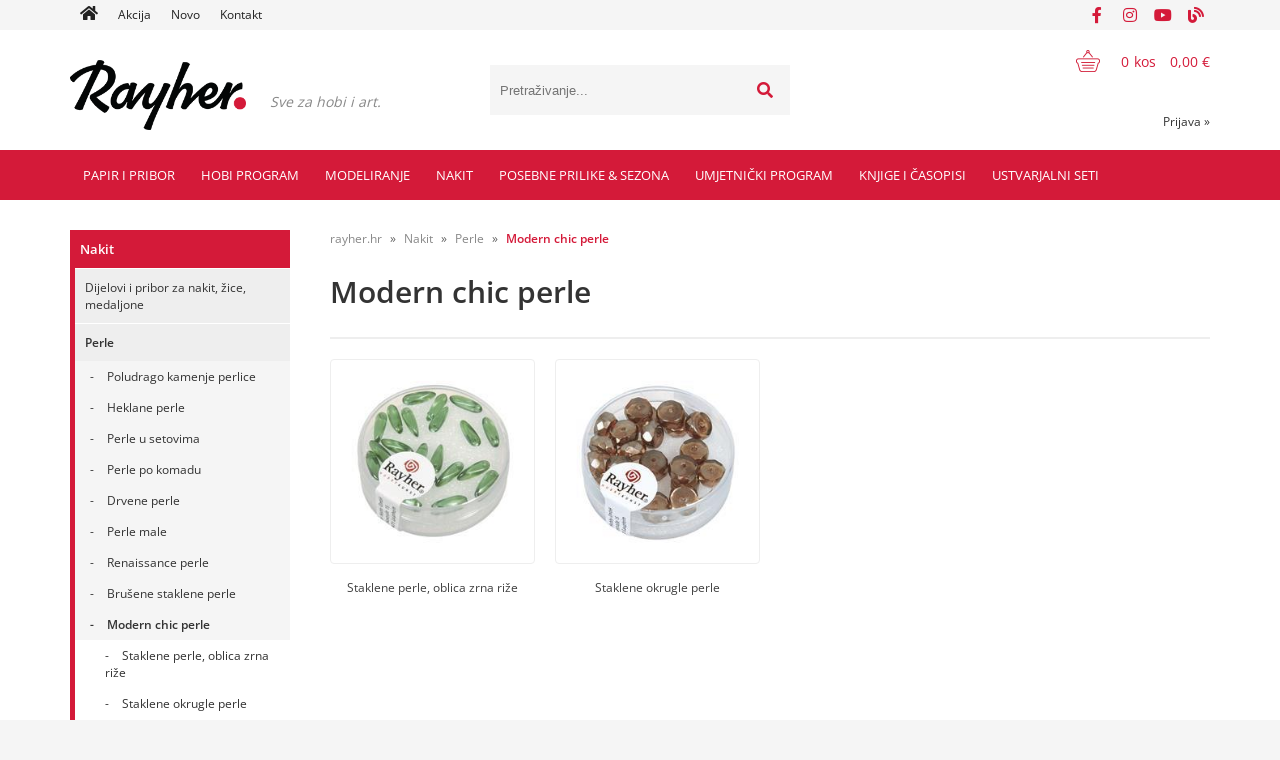

--- FILE ---
content_type: text/html; charset=utf-8
request_url: https://www.rayher.hr/katalog/437/modern-chic-perle
body_size: 223073
content:

<!DOCTYPE html>
<html lang='hr' data-shoptype='B2C' data-skin='rayher' data-userstatus='anonymous'>

<head><meta charset="UTF-8" />
    <meta name="viewport" content='width=device-width, initial-scale=1'/>
    <meta name='mobile-web-app-capable' content='yes'>
<meta name='apple-mobile-web-app-status-bar-style' content='black-translucent'>
<meta name='robots' content='index, follow' /><meta name='Googlebot' content='follow' /><meta name="fragment" content="!"><link rel="canonical" href="https://www.rayher.hr/katalog/437/modern-chic-perle" />
<link rel="alternate" hreflang="sl" href="https://www.rayher.hr/katalog/437/modern-chic-perle?lang=sl" />
<link rel="alternate" hreflang="hr" href="https://www.rayher.hr/katalog/437/modern-chic-perle" />
<link rel="alternate" hreflang="en" href="https://www.rayher.hr/katalog/437/modern-chic-perle?lang=en" />
<link rel="alternate" hreflang="it" href="https://www.rayher.it/katalog/437/modern-chic-perle" />

    <!--[if IE]><meta http-equiv="X-UA-Compatible" content="IE=Edge" /><![endif]-->
    <style>@font-face{font-family:'Open Sans';font-style:normal;font-weight:300;src:url('/css/fonts/open-sans-v27-latin-ext_latin-300.eot');src:local(''),url('/css/fonts/open-sans-v27-latin-ext_latin-300.eot?#iefix') format('embedded-opentype'),url('/css/fonts/open-sans-v27-latin-ext_latin-300.woff2') format('woff2'),url('/css/fonts/open-sans-v27-latin-ext_latin-300.woff') format('woff'),url('/css/fonts/open-sans-v27-latin-ext_latin-300.ttf') format('truetype'),url('/css/fonts/open-sans-v27-latin-ext_latin-300.svg#OpenSans') format('svg')}@font-face{font-family:'Open Sans';font-style:normal;font-weight:500;src:url('/css/fonts/open-sans-v27-latin-ext_latin-500.eot');src:local(''),url('/css/fonts/open-sans-v27-latin-ext_latin-500.eot?#iefix') format('embedded-opentype'),url('/css/fonts/open-sans-v27-latin-ext_latin-500.woff2') format('woff2'),url('/css/fonts/open-sans-v27-latin-ext_latin-500.woff') format('woff'),url('/css/fonts/open-sans-v27-latin-ext_latin-500.ttf') format('truetype'),url('/css/fonts/open-sans-v27-latin-ext_latin-500.svg#OpenSans') format('svg')}@font-face{font-family:'Open Sans';font-style:normal;font-weight:400;src:url('/css/fonts/open-sans-v27-latin-ext_latin-regular.eot');src:local(''),url('/css/fonts/open-sans-v27-latin-ext_latin-regular.eot?#iefix') format('embedded-opentype'),url('/css/fonts/open-sans-v27-latin-ext_latin-regular.woff2') format('woff2'),url('/css/fonts/open-sans-v27-latin-ext_latin-regular.woff') format('woff'),url('/css/fonts/open-sans-v27-latin-ext_latin-regular.ttf') format('truetype'),url('/css/fonts/open-sans-v27-latin-ext_latin-regular.svg#OpenSans') format('svg')}@font-face{font-family:'Open Sans';font-style:normal;font-weight:600;src:url('/css/fonts/open-sans-v27-latin-ext_latin-600.eot');src:local(''),url('/css/fonts/open-sans-v27-latin-ext_latin-600.eot?#iefix') format('embedded-opentype'),url('/css/fonts/open-sans-v27-latin-ext_latin-600.woff2') format('woff2'),url('/css/fonts/open-sans-v27-latin-ext_latin-600.woff') format('woff'),url('/css/fonts/open-sans-v27-latin-ext_latin-600.ttf') format('truetype'),url('/css/fonts/open-sans-v27-latin-ext_latin-600.svg#OpenSans') format('svg')}@font-face{font-family:'Open Sans';font-style:normal;font-weight:700;src:url('/css/fonts/open-sans-v27-latin-ext_latin-700.eot');src:local(''),url('/css/fonts/open-sans-v27-latin-ext_latin-700.eot?#iefix') format('embedded-opentype'),url('/css/fonts/open-sans-v27-latin-ext_latin-700.woff2') format('woff2'),url('/css/fonts/open-sans-v27-latin-ext_latin-700.woff') format('woff'),url('/css/fonts/open-sans-v27-latin-ext_latin-700.ttf') format('truetype'),url('/css/fonts/open-sans-v27-latin-ext_latin-700.svg#OpenSans') format('svg')}@font-face{font-family:'Open Sans';font-style:normal;font-weight:800;src:url('/css/fonts/open-sans-v27-latin-ext_latin-800.eot');src:local(''),url('/css/fonts/open-sans-v27-latin-ext_latin-800.eot?#iefix') format('embedded-opentype'),url('/css/fonts/open-sans-v27-latin-ext_latin-800.woff2') format('woff2'),url('/css/fonts/open-sans-v27-latin-ext_latin-800.woff') format('woff'),url('/css/fonts/open-sans-v27-latin-ext_latin-800.ttf') format('truetype'),url('/css/fonts/open-sans-v27-latin-ext_latin-800.svg#OpenSans') format('svg')}</style><link href="/css/general?v=K5YyzS9ibrkt-ifFl-C9lghYzrRT1sHMP8WmOvIgF381" rel="stylesheet"/>

    <script>function docReady(fn){ if (document.readyState==="complete" || document.readyState==="interactive"){ setTimeout(fn,1); } else { document.addEventListener("DOMContentLoaded",fn); } }</script>
    <link rel='shortcut icon' href='/skin/rayher/favicon.ico' /><!-- Global site tag (gtag.js) -->
                                    <script async src='https://www.googletagmanager.com/gtag/js?id=G-Y16EWDH70Q'></script>
                                    <script>
                                      window.dataLayer = window.dataLayer || [];
                                      function gtag(){dataLayer.push(arguments);}
                                      gtag('js', new Date());
                                      gtag('config', 'G-Y16EWDH70Q');
                                    </script><meta property="og:title" content="Modern chic perle - Perle - Nakit - rayher.hr" /><meta property="og:type" content="website" /><meta property="og:site_name" content="RAYHER hobbyart" /><meta property="og:url" content="https://www.rayher.hr/katalog/437/modern-chic-perle" /><meta property="og:description" content="Sve za hobi i art." /><title>
	Modern chic perle - Perle - Nakit - rayher.hr
</title><meta name="description" content="Sve za hobi i art." /><meta name="keywords" content="Modern,chic,perle,Perle,Nakit, rayher, hobby, art, umjetnost, slikarski materijal, nakit, perle, kopča za nakit, žica za nakit, boje, akrilna boja, slikanje, škare, magneti, kistovi, filc, moosgummi, pjenasta guma, slikanje lica, škare, naljepnice, tekstilne boje, šljokice, glitter, drveni proizvodi, Pomične oči, kreativne ideje, album, scrapbooking papir, Sizzix, rezač, decoupage, decoupage papir , koverte, rezač papira, reljefni tisak, pečat, tinta, mozaik, ljepilo, izrada svijeća, salvetna tehnika, izrada sapuna, olovke, pasteli, akvareli, slikarski stalak, skica, portfolio torbe, mixed media" /></head>
<body id="Body1" class="bodyProducts">

<nav id='sidebar' style='display:none'>
<ul class='sidebarTop'></ul>
<ul class='headernav'></ul>
<ul id='sidebarCategories'><li><a Class='expandable' href='javascript:'></a><a class='toplevel hasChilds dynamic' href='/katalog/1287/papir-i-pribor' data-id='1287' title='Papir i pribor'>Papir i pribor</a>
<ul><li><a Class='expandable' href='javascript:'></a><a class='hasChilds dynamic' href='/katalog/1/papiri-omotnice-cestitke-albumi' data-id='1' title='Papiri, omotnice, čestitke, albumi'>Papiri, omotnice, čestitke, albumi</a>
<ul><li><a Class='expandable' href='javascript:'></a><a class='hasChilds dynamic' href='/katalog/10/omotnice-koverte' data-id='10' title='Omotnice/koverte'>Omotnice/koverte</a>
<ul><li><a href='/katalog/11/omotnice-b6-set-5' data-id='11' title='Omotnice B6 set 5'>Omotnice B6 set 5</a></li>
<li><a href='/katalog/12/omotnice-c6-set-5' data-id='12' title='Omotnice C6 set 5'>Omotnice C6 set 5</a></li>
<li><a href='/katalog/13/omotnice-abt-set-5' data-id='13' title='Omotnice ABT set 5'>Omotnice ABT set 5</a></li>
<li><a href='/katalog/14/omotnice-kvadrat-set-5' data-id='14' title='Omotnice kvadrat set 5'>Omotnice kvadrat set 5</a></li>
<li><a href='/katalog/15/omotnice-c5-set-5' data-id='15' title='Omotnice C5 set 5'>Omotnice C5 set 5</a></li>
<li><a href='/katalog/16/omotnice-c7-set-5' data-id='16' title='Omotnice C7 set 5'>Omotnice C7 set 5</a></li>
</ul>
</li>
<li><a Class='expandable' href='javascript:'></a><a class='hasChilds dynamic' href='/katalog/2/cestitke-posjetnice' data-id='2' title='Čestitke/posjetnice'>Čestitke/posjetnice</a>
<ul><li><a href='/katalog/3/cestitka-b6-set-5' data-id='3' title='Čestitka B6 set 5'>Čestitka B6 set 5</a></li>
<li><a href='/katalog/4/cestitka-a6-set-5' data-id='4' title='Čestitka A6 set 5'>Čestitka A6 set 5</a></li>
<li><a href='/katalog/6/cestitka-kvadrat-set-5' data-id='6' title='Čestitka kvadrat set 5'>Čestitka kvadrat set 5</a></li>
</ul>
</li>
<li><a href='/katalog/1020/cestitke-i-omotnice-u-setovima' data-id='1020' title='Čestitke i omotnice u setovima'>Čestitke i omotnice u setovima</a></li>
<li><a href='/katalog/1021/vrecice-za-cestitke-i-omotnice' data-id='1021' title='Vrečice za čestitke i omotnice'>Vrečice za čestitke i omotnice</a></li>
<li><a Class='expandable' href='javascript:'></a><a class='hasChilds dynamic' href='/katalog/20/scrapbooking-papiri' data-id='20' title='Scrapbooking papiri'>Scrapbooking papiri</a>
<ul><li><a href='/katalog/809/scrapbooking-papiri' data-id='809' title='Scrapbooking papiri'>Scrapbooking papiri</a></li>
<li><a href='/katalog/823/scrapbooking-papiri-s-sljokicama' data-id='823' title='Scrapbooking papiri s šljokicama'>Scrapbooking papiri s šljokicama</a></li>
<li><a href='/katalog/810/scrapbooking-papiri-tekstura' data-id='810' title='Scrapbooking papiri, tekstura'>Scrapbooking papiri, tekstura</a></li>
<li><a href='/katalog/811/seti-scrapbooking-papira' data-id='811' title='Seti scrapbooking papira'>Seti scrapbooking papira</a></li>
<li><a href='/katalog/1052/ambalaza-za-spremanje-papira' data-id='1052' title='Ambalaža za spremanje papira'>Ambalaža za spremanje papira</a></li>
</ul>
</li>
<li><a href='/katalog/1326/medioevalis-omotnice-i-cestitke' data-id='1326' title='Medioevalis omotnice i čestitke'>Medioevalis omotnice i čestitke</a></li>
<li><a Class='expandable' href='javascript:'></a><a class='hasChilds dynamic' href='/katalog/21/papiri-u-boji' data-id='21' title='Papiri u boji'>Papiri u boji</a>
<ul><li><a href='/katalog/1370/papir-a4-90g-set-10' data-id='1370' title='Papir A4, 90g, set 10'>Papir A4, 90g, set 10</a></li>
<li><a href='/katalog/22/a4-tonpapir-130g' data-id='22' title='A4 tonpapir, 130g'>A4 tonpapir, 130g</a></li>
<li><a href='/katalog/1407/a3-tonpapir-130g' data-id='1407' title='A3 tonpapir, 130g'>A3 tonpapir, 130g</a></li>
<li><a href='/katalog/783/50x70-tonpapir-130g' data-id='783' title='50x70 Tonpapir 130g'>50x70 Tonpapir 130g</a></li>
<li><a href='/katalog/1372/tonpapir-u-setu' data-id='1372' title='Tonpapir u setu'>Tonpapir  u setu</a></li>
<li><a href='/katalog/1271/svileni-papir' data-id='1271' title='Svileni papir'>Svileni papir</a></li>
<li><a href='/katalog/43/prozirni-papiri' data-id='43' title='Prozirni papiri'>Prozirni papiri</a></li>
</ul>
</li>
<li><a Class='expandable' href='javascript:'></a><a class='hasChilds dynamic' href='/katalog/23/kartoni-u-boji' data-id='23' title='Kartoni u boji'>Kartoni u boji</a>
<ul><li><a href='/katalog/7/karton-a4-220g-set-5' data-id='7' title='Karton A4 220g set 5'>Karton A4 220g set 5</a></li>
<li><a href='/katalog/1397/a3-fotokarton-300g' data-id='1397' title='A3 fotokarton 300g'>A3 fotokarton 300g</a></li>
<li><a href='/katalog/1328/a4-fotokarton-220g' data-id='1328' title='A4 fotokarton 220g'>A4 fotokarton 220g</a></li>
<li><a href='/katalog/24/a4-fotokarton-300g' data-id='24' title='A4 fotokarton, 300g'>A4 fotokarton, 300g</a></li>
<li><a href='/katalog/25/50x70cm-fotokarton-300g' data-id='25' title='50x70cm fotokarton, 300g'>50x70cm fotokarton, 300g</a></li>
<li><a href='/katalog/1373/kartoni-u-setu' data-id='1373' title='Kartoni u setu'>Kartoni u setu</a></li>
<li><a href='/katalog/1125/a4-karton-s-sljokicama-200-g' data-id='1125' title='A4 karton s šljokicama, 200 g'>A4 karton s šljokicama, 200 g</a></li>
<li><a href='/katalog/1375/50x70-cm-fotokarton-perl-250g' data-id='1375' title='50x70 cm Fotokarton Perl 250g'>50x70 cm Fotokarton Perl 250g</a></li>
<li><a href='/katalog/1376/50x70-cm-fotokarton-narebren-240g' data-id='1376' title='50x70 cm Fotokarton narebren 240g'>50x70 cm Fotokarton narebren 240g</a></li>
<li><a href='/katalog/1377/50x70-cm-vario-karton-potiskan-250-300g' data-id='1377' title='50x70 cm Vario karton potiskan 250/300g'>50x70 cm Vario karton potiskan 250/300g</a></li>
<li><a href='/katalog/1378/50x70-cm-fotokarton-230g-vintagegrey-linija' data-id='1378' title='50x70 cm Fotokarton 230g Vintage&Grey linija'>50x70 cm Fotokarton 230g Vintage&Grey linija</a></li>
</ul>
</li>
<li><a Class='expandable' href='javascript:'></a><a class='hasChilds dynamic' href='/katalog/26/krep-papiri' data-id='26' title='Krep papiri'>Krep papiri</a>
<ul><li><a href='/katalog/27/hobi-krep-papir' data-id='27' title='Hobi krep papir'>Hobi krep papir</a></li>
<li><a href='/katalog/28/cvjecarski-krep-papir' data-id='28' title='Cvjećarski krep papir'>Cvjećarski krep papir</a></li>
<li><a href='/katalog/667/trake-od-krep-papira' data-id='667' title='Trake od krep papira'>Trake od krep papira</a></li>
</ul>
</li>
<li><a href='/katalog/784/papiri-za-skolu' data-id='784' title='Papiri za školu'>Papiri za školu</a></li>
<li><a href='/katalog/1140/papir-od-duda' data-id='1140' title='Papir od duda'>Papir od duda</a></li>
<li><a Class='expandable' href='javascript:'></a><a class='hasChilds dynamic' href='/katalog/17/ukrasni-papiri-i-kartoni' data-id='17' title='Ukrasni papiri i kartoni'>Ukrasni papiri i kartoni</a>
<ul><li><a href='/katalog/18/po-komadu' data-id='18' title='Po komadu'>Po komadu</a></li>
<li><a href='/katalog/19/setovi' data-id='19' title='Setovi'>Setovi</a></li>
<li><a href='/katalog/948/biserni-papiri' data-id='948' title='Biserni papiri'>Biserni papiri</a></li>
<li><a href='/katalog/953/perforirani-karton' data-id='953' title='Perforirani karton'>Perforirani karton</a></li>
<li><a href='/katalog/1323/cutting-sheets' data-id='1323' title='Cutting sheets'>Cutting sheets</a></li>
<li><a href='/katalog/1125/a4-karton-s-sljokicama-200-g' data-id='1125' title='A4 karton s šljokicama, 200 g'>A4 karton s šljokicama, 200 g</a></li>
</ul>
</li>
<li><a href='/katalog/30/albumi-mape-biljeske' data-id='30' title='Albumi, mape, bilješke'>Albumi, mape, bilješke</a></li>
<li><a href='/katalog/898/origami-papir' data-id='898' title='Origami papir'>Origami papir</a></li>
<li><a href='/katalog/933/natron-papir-i-vrecice' data-id='933' title='Natron papir i vrećice'>Natron papir i vrećice</a></li>
<li><a Class='expandable' href='javascript:'></a><a class='hasChilds dynamic' href='/katalog/35/valoviti-papir' data-id='35' title='Valoviti papir'>Valoviti papir</a>
<ul><li><a href='/katalog/36/valoviti-karton-50x70cm' data-id='36' title='Valoviti karton 50x70cm'>Valoviti karton 50x70cm</a></li>
</ul>
</li>
<li><a href='/katalog/884/decoupage-papiri' data-id='884' title='Decoupage papiri'>Decoupage papiri</a></li>
<li><a href='/katalog/110/folije-i-papiri-za-transfer' data-id='110' title='Folije i papiri za transfer'>Folije i papiri za transfer</a></li>
<li><a href='/katalog/1320/mape' data-id='1320' title='Mape'>Mape</a></li>
<li><a Class='expandable' href='javascript:'></a><a class='hasChilds dynamic' href='/katalog/32/rizini-papiri' data-id='32' title='Rižini papiri'>Rižini papiri</a>
<ul><li><a href='/katalog/33/po-komadu' data-id='33' title='Po komadu'>Po komadu</a></li>
<li><a href='/katalog/34/u-roli' data-id='34' title='U roli'>U roli</a></li>
</ul>
</li>
<li><a href='/katalog/29/papirnata-ukrasna-cipka' data-id='29' title='Papirnata ukrasna čipka'>Papirnata ukrasna čipka</a></li>
<li><a href='/katalog/31/kalendar' data-id='31' title='Kalendar'>Kalendar</a></li>
</ul>
</li>
<li><a Class='expandable' href='javascript:'></a><a class='hasChilds dynamic' href='/katalog/70/sizzix-marianne-design-ultimate-pro-seweasy-spirale-quilling' data-id='70' title='Sizzix, Marianne design, Ultimate Pro, SewEasy, Spirale, Quilling'>Sizzix, Marianne design, Ultimate Pro, SewEasy, Spirale, Quilling</a>
<ul><li><a Class='expandable' href='javascript:'></a><a class='hasChilds dynamic' href='/katalog/71/sizzix-marianne-design-memory-box-leabilities' data-id='71' title='Sizzix, Marianne Design, Memory Box, LeaBilities'>Sizzix, Marianne Design, Memory Box, LeaBilities</a>
<ul><li><a href='/katalog/72/masine' data-id='72' title='Mašine'>Mašine</a></li>
<li><a href='/katalog/73/pribor' data-id='73' title='Pribor'>Pribor</a></li>
<li><a href='/katalog/77/rezaci-rayher-tina-z-basa' data-id='77' title='Rezači Rayher; Tina Z. Baša'>Rezači Rayher; Tina Z. Baša</a></li>
<li><a href='/katalog/79/najlepsi-par-rezaci-pecati-sablone-dodaci' data-id='79' title='NAJLEPŠI PAR – rezači, pečati, šablone, dodaci'>NAJLEPŠI PAR – rezači, pečati, šablone, dodaci</a></li>
<li><a href='/katalog/956/craft-you' data-id='956' title='Craft & You'>Craft & You</a></li>
<li><a href='/katalog/1023/crafters-companion-rezaci' data-id='1023' title='Crafter's Companion rezači'>Crafter's Companion rezači</a></li>
<li><a href='/katalog/819/leabilities' data-id='819' title='LeaBilities'>LeaBilities</a></li>
<li><a href='/katalog/932/marianne-design-rezaci' data-id='932' title='Marianne design rezači'>Marianne design rezači</a></li>
<li><a href='/katalog/75/bigz-veliki-rezaci' data-id='75' title='Bigz veliki rezači'>Bigz veliki rezači</a></li>
<li><a href='/katalog/80/teksturne-ploce' data-id='80' title='Teksturne ploče'>Teksturne ploče</a></li>
<li><a href='/katalog/824/thinlits' data-id='824' title='Thinlits'>Thinlits</a></li>
<li><a href='/katalog/78/rezaci-framelits' data-id='78' title='Rezači Framelits'>Rezači Framelits</a></li>
<li><a href='/katalog/1273/lawn-fawn-rezacipecati' data-id='1273' title='Lawn Fawn rezači&pečati'>Lawn Fawn rezači&pečati</a></li>
<li><a href='/katalog/996/ostali-rezaci' data-id='996' title='Ostali rezači'>Ostali rezači</a></li>
<li><a href='/katalog/74/sizzlits-rezaci' data-id='74' title='Sizzlits rezači'>Sizzlits rezači</a></li>
<li><a href='/katalog/972/slova-i-brojevi-rezaci' data-id='972' title='Slova i brojevi – rezači'>Slova i brojevi – rezači</a></li>
</ul>
</li>
<li><a Class='expandable' href='javascript:'></a><a class='hasChilds dynamic' href='/katalog/81/ultimate-pro' data-id='81' title='Ultimate pro'>Ultimate pro</a>
<ul><li><a href='/katalog/82/ultimate-pro' data-id='82' title='Ultimate Pro'>Ultimate Pro</a></li>
<li><a href='/katalog/83/ploce-za-ultimate-pro' data-id='83' title='Ploče za Ultimate Pro'>Ploče za Ultimate Pro</a></li>
<li><a href='/katalog/84/dodaci' data-id='84' title='Dodaci'>Dodaci</a></li>
</ul>
</li>
<li><a Class='expandable' href='javascript:'></a><a class='hasChilds dynamic' href='/katalog/85/spirale-i-pribor-cinch-bind-it-all' data-id='85' title='Spirale i pribor (Cinch, Bind-it-All)'>Spirale i pribor (Cinch, Bind-it-All)</a>
<ul><li><a href='/katalog/86/strojevi-za-spiralni-uvez' data-id='86' title='Strojevi za spiralni uvez'>Strojevi za spiralni uvez</a></li>
<li><a href='/katalog/87/spirale' data-id='87' title='Spirale'>Spirale</a></li>
</ul>
</li>
<li><a href='/katalog/807/quilling' data-id='807' title='Quilling'>Quilling</a></li>
<li><a href='/katalog/1309/hot-foil-sistem' data-id='1309' title='Hot Foil sistem'>Hot Foil sistem</a></li>
</ul>
</li>
<li><a Class='expandable' href='javascript:'></a><a class='hasChilds dynamic' href='/katalog/46/rezaci-motiva-skare-nozevi-ploce-za-utore-pincete-fiskars' data-id='46' title='Rezači motiva, Škare, Noževi, Ploče za utore, Pincete, Fiskars'>Rezači motiva, Škare, Noževi, Ploče za utore, Pincete, Fiskars</a>
<ul><li><a Class='expandable' href='javascript:'></a><a class='hasChilds dynamic' href='/katalog/47/rezaci-motiva' data-id='47' title='Rezači motiva'>Rezači motiva</a>
<ul><li><a href='/katalog/1222/rezac-motiva-embossing' data-id='1222' title='Rezač motiva embossing'>Rezač motiva embossing</a></li>
<li><a href='/katalog/55/rezaci-motiva-mini' data-id='55' title='Rezači motiva mini'>Rezači motiva mini</a></li>
<li><a href='/katalog/48/rezaci-motiva-6-17mm' data-id='48' title='Rezači motiva 6-17mm'>Rezači motiva 6-17mm</a></li>
<li><a href='/katalog/51/rezaci-motiva-20-25mm' data-id='51' title='Rezači motiva 20-25mm'>Rezači motiva 20-25mm</a></li>
<li><a href='/katalog/938/rezaci-motiva-do-50-mm' data-id='938' title='Rezači motiva (do 50 mm)'>Rezači motiva (do 50 mm)</a></li>
<li><a href='/katalog/53/rezaci-motiva-krug-oval-bordure-kut' data-id='53' title='Rezači motiva krug, oval, bordure, kut'>Rezači motiva krug, oval, bordure, kut</a></li>
<li><a href='/katalog/54/rezaci-motiva' data-id='54' title='Rezači motiva'>Rezači motiva</a></li>
<li><a href='/katalog/56/klijesta-za-rupe' data-id='56' title='Kliješta za rupe'>Kliješta za rupe</a></li>
</ul>
</li>
<li><a Class='expandable' href='javascript:'></a><a class='hasChilds dynamic' href='/katalog/57/skare' data-id='57' title='Škare'>Škare</a>
<ul><li><a href='/katalog/58/skare-za-razlicite-materiale' data-id='58' title='Škare za različite materiale'>Škare za različite materiale</a></li>
<li><a href='/katalog/59/skare-s-motivom' data-id='59' title='Škare s motivom'>Škare s motivom</a></li>
</ul>
</li>
<li><a Class='expandable' href='javascript:'></a><a class='hasChilds dynamic' href='/katalog/60/nozevi' data-id='60' title='Noževi'>Noževi</a>
<ul><li><a href='/katalog/62/kruzni-nozevi' data-id='62' title='Kružni noževi'>Kružni noževi</a></li>
<li><a href='/katalog/63/ostali-nozevi' data-id='63' title='Ostali noževi'>Ostali noževi</a></li>
<li><a href='/katalog/61/nozevi' data-id='61' title='Noževi'>Noževi</a></li>
</ul>
</li>
<li><a href='/katalog/64/pincete' data-id='64' title='Pincete'>Pincete</a></li>
<li><a Class='expandable' href='javascript:'></a><a class='hasChilds dynamic' href='/katalog/65/rezaci-ploce-z-utori-ravnala-podloge' data-id='65' title='Rezači, ploče z utori, ravnala, podloge'>Rezači, ploče z utori, ravnala, podloge</a>
<ul><li><a href='/katalog/66/rezaci-ploce-s-utorima-i-kosti-za-papir' data-id='66' title='Rezači, ploče s utorima i kosti za papir'>Rezači, ploče s utorima i kosti za papir</a></li>
<li><a href='/katalog/69/ravnala-i-podloge' data-id='69' title='Ravnala i podloge'>Ravnala i podloge</a></li>
</ul>
</li>
<li><a href='/katalog/1016/fiskars' data-id='1016' title='Fiskars'>Fiskars</a></li>
</ul>
</li>
<li><a Class='expandable' href='javascript:'></a><a class='hasChilds dynamic' href='/katalog/88/pecati-tinte-za-pecate-jastucici-embossing-flomasteri-za-embosiranje' data-id='88' title='Pečati, Tinte za pečate/Jastučići, Embossing, Flomasteri za embosiranje'>Pečati, Tinte za pečate/Jastučići, Embossing, Flomasteri za embosiranje</a>
<ul><li><a Class='expandable' href='javascript:'></a><a class='hasChilds dynamic' href='/katalog/89/pecati-i-pribor' data-id='89' title='Pečati i pribor'>Pečati i pribor</a>
<ul><li><a href='/katalog/90/silikonski-pecati' data-id='90' title='Silikonski pečati'>Silikonski pečati</a></li>
<li><a href='/katalog/91/gumeni-pecati' data-id='91' title='Gumeni pečati'>Gumeni pečati</a></li>
<li><a href='/katalog/92/drzaci-podloge-i-ostali-pribor-za-pecate' data-id='92' title='Držači, podloge i ostali pribor za pečate'>Držači, podloge i ostali pribor za pečate</a></li>
<li><a href='/katalog/799/setovi-pecata' data-id='799' title='Setovi pečata'>Setovi pečata</a></li>
<li><a href='/katalog/947/blockwallah-pecati' data-id='947' title='Blockwallah pečati'>Blockwallah pečati</a></li>
</ul>
</li>
<li><a Class='expandable' href='javascript:'></a><a class='hasChilds dynamic' href='/katalog/93/tinte-jastucici-i-prahovi-za-pecate-perfect-pearls' data-id='93' title='Tinte/jastučići i prahovi za pečate (Perfect pearls)'>Tinte/jastučići i prahovi za pečate (Perfect pearls)</a>
<ul><li><a href='/katalog/94/versacolor-jastucici-mali' data-id='94' title='Versacolor jastučići mali'>Versacolor jastučići mali</a></li>
<li><a href='/katalog/95/versacolor-jastucici-veliki' data-id='95' title='Versacolor jastučići veliki'>Versacolor jastučići veliki</a></li>
<li><a href='/katalog/96/stazon-jastucici' data-id='96' title='Stazon jastučići'>Stazon jastučići</a></li>
<li><a href='/katalog/97/memento-delicata-jasucici-dye-ink' data-id='97' title='Memento & Delicata jasučići (dye ink)'>Memento & Delicata jasučići (dye ink)</a></li>
<li><a href='/katalog/98/ranger-distress-crayon' data-id='98' title='Ranger Distress Crayon'>Ranger Distress Crayon</a></li>
<li><a href='/katalog/99/setovi-jastucica-za-pecate' data-id='99' title='Setovi jastučića za pečate'>Setovi jastučića za pečate</a></li>
<li><a href='/katalog/900/distress-ink-ranger' data-id='900' title='Distress Ink, Ranger'>Distress Ink, Ranger</a></li>
<li><a href='/katalog/901/alkoholni-tusevi' data-id='901' title='Alkoholni tuševi'>Alkoholni tuševi</a></li>
<li><a href='/katalog/902/spectrum-noir-inkpad' data-id='902' title='Spectrum Noir Inkpad'>Spectrum Noir Inkpad</a></li>
<li><a href='/katalog/903/archival-ink-jastucici-ranger' data-id='903' title='Archival Ink jastučići, Ranger'>Archival Ink jastučići, Ranger</a></li>
<li><a href='/katalog/904/ranger-pribor' data-id='904' title='Ranger pribor'>Ranger pribor</a></li>
<li><a href='/katalog/907/adirondack-alcohol-ink-mixatives-ranger' data-id='907' title='Adirondack Alcohol Ink Mixatives, Ranger'>Adirondack Alcohol Ink Mixatives, Ranger</a></li>
<li><a href='/katalog/910/distress-oxides-ink-jastucici' data-id='910' title='Distress Oxides Ink jastučići'>Distress Oxides Ink jastučići</a></li>
<li><a href='/katalog/998/prah-perfect-pearls' data-id='998' title='Prah Perfect Pearls'>Prah Perfect Pearls</a></li>
<li><a href='/katalog/1132/versafine-jastucici-veliki' data-id='1132' title='Versafine jastučići, veliki'>Versafine jastučići, veliki</a></li>
<li><a href='/katalog/1313/nuvo-mica-mist-sprej' data-id='1313' title='Nuvo Mica Mist sprej'>Nuvo Mica Mist sprej</a></li>
</ul>
</li>
<li><a Class='expandable' href='javascript:'></a><a class='hasChilds dynamic' href='/katalog/100/embossing' data-id='100' title='Embossing'>Embossing</a>
<ul><li><a href='/katalog/102/embossing-prah' data-id='102' title='Embossing prah'>Embossing prah</a></li>
<li><a href='/katalog/908/jastucici-za-embossing' data-id='908' title='Jastučići za embossing'>Jastučići za embossing</a></li>
<li><a href='/katalog/103/dodaci-za-embossing' data-id='103' title='Dodaci za embossing'>Dodaci za embossing</a></li>
</ul>
</li>
<li><a Class='expandable' href='javascript:'></a><a class='hasChilds dynamic' href='/katalog/967/flomasteri-i-dodaci-distress-spectrum-nior-chameleon' data-id='967' title='Flomasteri i dodaci, Distress, Spectrum Nior, Chameleon'>Flomasteri i dodaci, Distress, Spectrum Nior, Chameleon</a>
<ul><li><a href='/katalog/969/pribor-i-podloge' data-id='969' title='Pribor i podloge'>Pribor i podloge</a></li>
<li><a href='/katalog/1056/spectrum-aqua-flomasteri' data-id='1056' title='Spectrum AQUA flomasteri'>Spectrum AQUA flomasteri</a></li>
<li><a href='/katalog/1237/spectrum-noir-sparkle' data-id='1237' title='Spectrum noir Sparkle'>Spectrum noir Sparkle</a></li>
<li><a Class='expandable' href='javascript:'></a><a class='hasChilds dynamic' href='/katalog/1266/flomasteri-spectrum-noir' data-id='1266' title='Flomasteri Spectrum Noir'>Flomasteri Spectrum Noir</a>
<ul><li><a href='/katalog/1350/spectrum-noir-marker-set' data-id='1350' title='Spectrum Noir marker, Set'>Spectrum Noir marker, Set</a></li>
</ul>
</li>
<li><a href='/katalog/1282/chameleon-flomasteridodatci' data-id='1282' title='Chameleon flomasteri&dodatci'>Chameleon flomasteri&dodatci</a></li>
</ul>
</li>
</ul>
</li>
<li><a Class='expandable' href='javascript:'></a><a class='hasChilds dynamic' href='/katalog/140/gumbi-rascjepke-metalni-ringici-zakovice-ukrasi-za-papir-lasercut' data-id='140' title='Gumbi, Rascjepke, Metalni ringići, Zakovice, Ukrasi za papir, LaserCut'>Gumbi, Rascjepke, Metalni ringići, Zakovice, Ukrasi za papir, LaserCut</a>
<ul><li><a href='/katalog/1272/drveni-izrezi' data-id='1272' title='Drveni izrezi'>Drveni izrezi</a></li>
<li><a href='/katalog/205/ukrasne-perle' data-id='205' title='Ukrasne perle'>Ukrasne perle</a></li>
<li><a href='/katalog/1301/cvijece-od-papira' data-id='1301' title='Cvijeće od papira'>Cvijeće od papira</a></li>
<li><a href='/katalog/204/ukrasni-kristali' data-id='204' title='Ukrasni kristali'>Ukrasni kristali</a></li>
<li><a href='/katalog/808/ringici' data-id='808' title='Ringići'>Ringići</a></li>
<li><a href='/katalog/142/rascjepke' data-id='142' title='Rascjepke'>Rascjepke</a></li>
<li><a href='/katalog/143/zakovice' data-id='143' title='Zakovice'>Zakovice</a></li>
<li><a href='/katalog/44/ukrasi-za-papir' data-id='44' title='Ukrasi za papir'>Ukrasi za papir</a></li>
<li><a href='/katalog/1130/brtveni-vosak' data-id='1130' title='Brtveni vosak'>Brtveni vosak</a></li>
</ul>
</li>
<li><a href='/katalog/1318/kutije-za-poklone' data-id='1318' title='Kutije za poklone'>Kutije za poklone</a></li>
<li><a Class='expandable' href='javascript:'></a><a class='hasChilds dynamic' href='/katalog/119/naljepnice-i-ukrasne-ljepljive-trake-washi-tape' data-id='119' title='Naljepnice i ukrasne ljepljive trake (Washi tape)'>Naljepnice i ukrasne ljepljive trake (Washi tape)</a>
<ul><li><a href='/katalog/120/ukrasne-naljepnice' data-id='120' title='Ukrasne naljepnice'>Ukrasne naljepnice</a></li>
<li><a href='/katalog/121/zlatne-naljepnice' data-id='121' title='Zlatne naljepnice'>Zlatne naljepnice</a></li>
<li><a href='/katalog/122/srebrne-naljepnice' data-id='122' title='Srebrne naljepnice'>Srebrne naljepnice</a></li>
<li><a href='/katalog/124/ukrasna-ljepljiva-traka-i-ploce-washi-tape' data-id='124' title='Ukrasna ljepljiva traka i ploče (Washi tape)'>Ukrasna ljepljiva traka i ploče (Washi tape)</a></li>
<li><a href='/katalog/125/zidne-naljepnice' data-id='125' title='Zidne naljepnice'>Zidne naljepnice</a></li>
<li><a href='/katalog/820/naljepnice-peel-off' data-id='820' title='Naljepnice "Peel off"'>Naljepnice "Peel off"</a></li>
<li><a href='/katalog/1371/naljepnice-tattoo' data-id='1371' title='Naljepnice TATTOO'>Naljepnice TATTOO</a></li>
<li><a href='/katalog/1223/naljepnice-za-bebe-djecu' data-id='1223' title='Naljepnice za bebe, djecu'>Naljepnice za bebe, djecu</a></li>
</ul>
</li>
<li><a Class='expandable' href='javascript:'></a><a class='hasChilds dynamic' href='/katalog/1294/my-planner' data-id='1294' title='My Planner'>My Planner</a>
<ul><li><a href='/katalog/1295/planeri' data-id='1295' title='Planeri'>Planeri</a></li>
<li><a href='/katalog/1296/papiri-za-biljeske-za-planere' data-id='1296' title='Papiri za bilješke za planere'>Papiri za bilješke za planere</a></li>
<li><a href='/katalog/1297/dodaci' data-id='1297' title='Dodaci'>Dodaci</a></li>
</ul>
</li>
</ul>
</li>
<li><a Class='expandable' href='javascript:'></a><a class='toplevel hasChilds dynamic' href='/katalog/1288/hobi-program' data-id='1288' title='Hobi program'>Hobi program</a>
<ul><li><a href='/katalog/1424/ambalaza-i-pribor' data-id='1424' title='Ambalaža i pribor'>Ambalaža i pribor</a></li>
<li><a Class='expandable' href='javascript:'></a><a class='hasChilds dynamic' href='/katalog/104/ljepila-i-ljepljivi-jastucici' data-id='104' title='Ljepila i ljepljivi jastučići'>Ljepila i ljepljivi jastučići</a>
<ul><li><a href='/katalog/105/ljepila-za-razlicite-podloge' data-id='105' title='Ljepila za različite podloge'>Ljepila za različite podloge</a></li>
<li><a href='/katalog/106/ljeplive-trake-roleri-i-jastucici' data-id='106' title='Ljeplive trake, roleri i jastučići'>Ljeplive trake, roleri i jastučići</a></li>
<li><a href='/katalog/109/ljepljivi-pistolji-ljepljvi-umetci' data-id='109' title='Ljepljivi pištolji, ljepljvi umetci'>Ljepljivi pištolji, ljepljvi umetci</a></li>
</ul>
</li>
<li><a Class='expandable' href='javascript:'></a><a class='hasChilds dynamic' href='/katalog/111/glitter-sljokice' data-id='111' title='Glitter/Šljokice'>Glitter/Šljokice</a>
<ul><li><a href='/katalog/1436/eko-glitter-biorazgradiv' data-id='1436' title='Eko Glitter biorazgradiv'>Eko Glitter biorazgradiv</a></li>
<li><a href='/katalog/112/fine-bljestice-sljokice' data-id='112' title='Fine blještice/šljokice'>Fine blještice/šljokice</a></li>
<li><a href='/katalog/113/holografske-bljestice-sljokice' data-id='113' title='Holografske blještice/šljokice'>Holografske blještice/šljokice</a></li>
<li><a href='/katalog/114/bljestavila-sljokice-zvijezdice' data-id='114' title='Blještavila/šljokice zvijezdice'>Blještavila/šljokice zvijezdice</a></li>
<li><a href='/katalog/115/stakleni-prah' data-id='115' title='Stakleni prah'>Stakleni prah</a></li>
<li><a href='/katalog/116/glitter-sljokice-u-ljepilu' data-id='116' title='Glitter/šljokice u ljepilu'>Glitter/šljokice u ljepilu</a></li>
<li><a href='/katalog/117/glitter-sljokice-u-setu' data-id='117' title='Glitter/šljokice u setu'>Glitter/šljokice u setu</a></li>
<li><a href='/katalog/118/ljepilo-za-glitter-sljokice' data-id='118' title='Ljepilo za glitter/šljokice'>Ljepilo za glitter/šljokice</a></li>
<li><a href='/katalog/796/sljokice-veliko-pakiranje' data-id='796' title='Šljokice – veliko pakiranje'>Šljokice – veliko pakiranje</a></li>
<li><a href='/katalog/1310/nuvo-crystal-drops' data-id='1310' title='NUVO Crystal Drops'>NUVO Crystal Drops</a></li>
</ul>
</li>
<li><a Class='expandable' href='javascript:'></a><a class='hasChilds dynamic' href='/katalog/126/trake-i-ukrasna-vlakna' data-id='126' title='Trake i ukrasna vlakna'>Trake i ukrasna vlakna</a>
<ul><li><a Class='expandable' href='javascript:'></a><a class='hasChilds dynamic' href='/katalog/127/trake-i-ukrasne-vrpce' data-id='127' title='Trake i ukrasne vrpce'>Trake i ukrasne vrpce</a>
<ul><li><a Class='expandable' href='javascript:'></a><a class='hasChilds dynamic' href='/katalog/128/traka-na-metar' data-id='128' title='Traka na metar'>Traka na metar</a>
<ul><li><a href='/katalog/1120/dekorativne-trake' data-id='1120' title='Dekorativne trake'>Dekorativne trake</a></li>
<li><a href='/katalog/1121/saten-trake' data-id='1121' title='Saten trake'>Saten trake</a></li>
<li><a href='/katalog/1122/organza-trake' data-id='1122' title='Organza trake'>Organza trake</a></li>
<li><a href='/katalog/1123/taft-trake' data-id='1123' title='Taft trake'>Taft trake</a></li>
</ul>
</li>
<li><a href='/katalog/129/traka-u-kolutu' data-id='129' title='Traka u kolutu'>Traka u kolutu</a></li>
<li><a href='/katalog/131/ukrasni-pompomi' data-id='131' title='Ukrasni pompomi'>Ukrasni pompomi</a></li>
<li><a href='/katalog/132/ukrasne-vrpce' data-id='132' title='Ukrasne vrpce'>Ukrasne vrpce</a></li>
</ul>
</li>
<li><a Class='expandable' href='javascript:'></a><a class='hasChilds dynamic' href='/katalog/133/vlakna-i-juta' data-id='133' title='Vlakna i juta'>Vlakna i juta</a>
<ul><li><a href='/katalog/134/svilena-vlakna' data-id='134' title='Svilena vlakna'>Svilena vlakna</a></li>
<li><a href='/katalog/135/svilena-vlakna-modern' data-id='135' title='Svilena vlakna modern'>Svilena vlakna modern</a></li>
<li><a href='/katalog/136/organza-tkanina' data-id='136' title='Organza tkanina'>Organza tkanina</a></li>
<li><a href='/katalog/137/organza-tkanina-tiskana' data-id='137' title='Organza tkanina tiskana'>Organza tkanina tiskana</a></li>
<li><a href='/katalog/138/vlakna-od-flisa' data-id='138' title='Vlakna od flisa'>Vlakna od flisa</a></li>
<li><a href='/katalog/139/juta' data-id='139' title='Juta'>Juta</a></li>
<li><a href='/katalog/1051/ukrasna-mreza' data-id='1051' title='Ukrasna mreža'>Ukrasna mreža</a></li>
</ul>
</li>
<li><a href='/katalog/788/organza-i-satenske-vrecice' data-id='788' title='Organza i satenske vrećice'>Organza i satenske vrećice</a></li>
<li><a href='/katalog/804/pribor' data-id='804' title='Pribor'>Pribor</a></li>
<li><a href='/katalog/952/masne' data-id='952' title='Mašne'>Mašne</a></li>
<li><a href='/katalog/1141/cipke' data-id='1141' title='Čipke'>Čipke</a></li>
</ul>
</li>
<li><a Class='expandable' href='javascript:'></a><a class='hasChilds dynamic' href='/katalog/144/boje-flomasteri-konture-mediji-lakovi-hobi-kistovi' data-id='144' title='Boje, Flomasteri, Konture, Mediji, Lakovi, Hobi Kistovi'>Boje, Flomasteri, Konture, Mediji, Lakovi, Hobi Kistovi</a>
<ul><li><a Class='expandable' href='javascript:'></a><a class='hasChilds dynamic' href='/katalog/145/hobi-boje-akrilne-boje-boje-za-teksil-svilo-porculan-staklo' data-id='145' title='Hobi boje; akrilne boje, boje za teksil, svilo, porculan, staklo,..'>Hobi boje; akrilne boje, boje za teksil, svilo, porculan, staklo,..</a>
<ul><li><a href='/katalog/1428/akrilna-boja-80ml' data-id='1428' title='Akrilna boja 80ml'>Akrilna boja 80ml</a></li>
<li><a href='/katalog/1427/akrilna-boja-250ml' data-id='1427' title='Akrilna boja 250ml'>Akrilna boja 250ml</a></li>
<li><a href='/katalog/1426/akrilna-boja-outdoor-80ml' data-id='1426' title='Akrilna boja Outdoor 80ml'>Akrilna boja Outdoor 80ml</a></li>
<li><a href='/katalog/1425/akrilna-outdoor-boja-250ml' data-id='1425' title='Akrilna Outdoor boja 250ml'>Akrilna Outdoor boja 250ml</a></li>
<li><a href='/katalog/1432/akrilna-boja-deka-color-matt-25-ml' data-id='1432' title='Akrilna boja Deka Color Matt 25 ml'>Akrilna boja Deka Color Matt 25 ml</a></li>
<li><a href='/katalog/1153/akrilna-boja-deka-lack-25-ml' data-id='1153' title='Akrilna boja DEKA Lack 25 ml'>Akrilna boja DEKA Lack 25 ml</a></li>
<li><a href='/katalog/1433/deka-lack-metallic-25-ml' data-id='1433' title='Deka Lack Metallic 25 ml'>Deka Lack Metallic 25 ml</a></li>
<li><a href='/katalog/159/boja-za-table-i-magnetna-boja' data-id='159' title='Boja za table i magnetna boja'>Boja za table i magnetna boja</a></li>
<li><a href='/katalog/1305/akrilne-boje-extreme-sheen' data-id='1305' title='Akrilne boje Extreme Sheen'>Akrilne boje Extreme Sheen</a></li>
<li><a href='/katalog/149/akrilna-boja-15ml' data-id='149' title='Akrilna boja 15ml'>Akrilna boja 15ml</a></li>
<li><a Class='expandable' href='javascript:'></a><a class='hasChilds dynamic' href='/katalog/146/akrilna-boja-all-purpose' data-id='146' title='Akrilna boja All purpose'>Akrilna boja All purpose</a>
<ul><li><a href='/katalog/1278/boje-all-purpose-59-ml' data-id='1278' title='Boje „All purpose“, 59 ml'>Boje „All purpose“, 59 ml</a></li>
<li><a href='/katalog/1279/boje-all-purpose-235-ml' data-id='1279' title='Boje „All purpose“, 235 ml'>Boje „All purpose“, 235 ml</a></li>
</ul>
</li>
<li><a Class='expandable' href='javascript:'></a><a class='hasChilds dynamic' href='/katalog/147/akrilna-boja-acrylic' data-id='147' title='Akrilna boja Acrylic'>Akrilna boja Acrylic</a>
<ul><li><a href='/katalog/1280/akrila-boja-acrylic-59-ml' data-id='1280' title='Akrila boja „Acrylic“, 59 ml'>Akrila boja „Acrylic“,  59 ml</a></li>
<li><a href='/katalog/1281/akrila-boja-acrylic-235-ml' data-id='1281' title='Akrila boja „Acrylic“, 235 ml'>Akrila boja „Acrylic“,  235 ml</a></li>
</ul>
</li>
<li><a Class='expandable' href='javascript:'></a><a class='hasChilds dynamic' href='/katalog/1050/chalky-finish-boje-i-pribor-za-vintage-izgled' data-id='1050' title='Chalky Finish boje i pribor za Vintage izgled'>Chalky Finish boje i pribor za Vintage izgled</a>
<ul><li><a href='/katalog/1283/chalky-finish-boje-118-ml' data-id='1283' title='Chalky Finish boje 118 ml'>Chalky Finish boje 118 ml</a></li>
<li><a href='/katalog/1333/chalky-finish-boje-236-ml' data-id='1333' title='Chalky Finish boje 236 ml'>Chalky Finish boje 236 ml</a></li>
<li><a href='/katalog/1286/chalky-finish-sprejevi' data-id='1286' title='Chalky Finish sprejevi'>Chalky Finish sprejevi</a></li>
<li><a href='/katalog/1307/flomasteri-chalky-finish' data-id='1307' title='Flomasteri Chalky Finish'>Flomasteri Chalky Finish</a></li>
<li><a href='/katalog/1284/chalky-finish-boje-za-staklo' data-id='1284' title='Chalky Finish boje za staklo'>Chalky Finish boje za staklo</a></li>
<li><a href='/katalog/1285/chalky-finish-mediji-i-lakovi' data-id='1285' title='Chalky Finish mediji i lakovi'>Chalky Finish mediji i lakovi</a></li>
<li><a href='/katalog/1332/pribor-i-sablone' data-id='1332' title='Pribor i Šablone'>Pribor i Šablone</a></li>
</ul>
</li>
<li><a href='/katalog/148/akrilna-boja-glow-in-the-dark' data-id='148' title='Akrilna boja Glow in the Dark'>Akrilna boja Glow in the Dark</a></li>
<li><a href='/katalog/1317/boje-za-drvo-lasur' data-id='1317' title='Boje za drvo "Lasur"'>Boje za drvo "Lasur"</a></li>
<li><a Class='expandable' href='javascript:'></a><a class='hasChilds dynamic' href='/katalog/150/boje-i-sprejevi-za-tekstil' data-id='150' title='Boje i sprejevi za tekstil'>Boje i sprejevi za tekstil</a>
<ul><li><a href='/katalog/313/boje-za-tekstil-50ml' data-id='313' title='Boje za tekstil 50ml'>Boje za tekstil 50ml</a></li>
<li><a href='/katalog/1334/bojje-za-tekstil-59ml' data-id='1334' title='Bojje za tekstil 59ml'>Bojje za tekstil 59ml</a></li>
<li><a href='/katalog/1247/boje-za-tekstil-236-ml' data-id='1247' title='Boje za tekstil, 236 ml'>Boje za tekstil, 236 ml</a></li>
<li><a href='/katalog/1345/boje-za-tekstil-extreme-sheen-59ml' data-id='1345' title='Boje za tekstil Extreme Sheen 59ml'>Boje za tekstil Extreme Sheen 59ml</a></li>
<li><a href='/katalog/1382/deka-perm-deck-25-ml' data-id='1382' title='Deka Perm Deck 25 ml'>Deka Perm Deck 25 ml</a></li>
<li><a href='/katalog/1268/sprejevi-za-tekstil' data-id='1268' title='Sprejevi za tekstil'>Sprejevi za tekstil</a></li>
</ul>
</li>
<li><a href='/katalog/156/boje-za-izgled-ledenog-stakla-frost-effect' data-id='156' title='Boje za izgled ledenog stakla, Frost effect'>Boje za izgled ledenog stakla, Frost effect</a></li>
<li><a href='/katalog/822/boje-za-porculan-i-staklo' data-id='822' title='Boje za porculan i staklo'>Boje za porculan i staklo</a></li>
<li><a Class='expandable' href='javascript:'></a><a class='hasChilds dynamic' href='/katalog/153/boje-za-staklo' data-id='153' title='Boje za staklo'>Boje za staklo</a>
<ul><li><a href='/katalog/1155/boje-na-bazi-sintetskih-smola' data-id='1155' title='Boje na bazi sintetskih smola'>Boje na bazi sintetskih smola</a></li>
</ul>
</li>
<li><a href='/katalog/154/ljepljive-boje-za-staklo-rayher' data-id='154' title='Ljepljive boje za staklo Rayher'>Ljepljive boje za staklo Rayher</a></li>
<li><a href='/katalog/921/perlen-pen' data-id='921' title='Perlen Pen'>Perlen Pen</a></li>
<li><a href='/katalog/1306/pigmenti-u-prahu' data-id='1306' title='Pigmenti u prahu'>Pigmenti u prahu</a></li>
<li><a href='/katalog/1335/velvet-prah' data-id='1335' title='Velvet prah'>Velvet prah</a></li>
</ul>
</li>
<li><a Class='expandable' href='javascript:'></a><a class='hasChilds dynamic' href='/katalog/160/konture' data-id='160' title='Konture'>Konture</a>
<ul><li><a href='/katalog/821/konture-za-staklo' data-id='821' title='Konture za staklo'>Konture za staklo</a></li>
</ul>
</li>
<li><a Class='expandable' href='javascript:'></a><a class='hasChilds dynamic' href='/katalog/164/flomasteri-i-pisala' data-id='164' title='Flomasteri i pisala'>Flomasteri i pisala</a>
<ul><li><a href='/katalog/165/flomasteri-za-sve-povrsine' data-id='165' title='Flomasteri za sve površine'>Flomasteri za sve površine</a></li>
<li><a Class='expandable' href='javascript:'></a><a class='hasChilds dynamic' href='/katalog/166/flomasteri-za-tekstil' data-id='166' title='Flomasteri za tekstil'>Flomasteri za tekstil</a>
<ul><li><a Class='expandable' href='javascript:'></a><a class='hasChilds dynamic' href='/katalog/934/flomasteri-za-bijele-i-svijetlo-obojene-tekstile' data-id='934' title='Flomasteri za bijele i svijetlo obojene tekstile'>Flomasteri za bijele i svijetlo obojene tekstile</a>
<ul><li><a href='/katalog/936/debljina-vrha-1-2-mm' data-id='936' title='Debljina vrha 1-2 mm'>Debljina vrha 1-2 mm</a></li>
<li><a href='/katalog/937/debljina-vrha-2-4-mm' data-id='937' title='Debljina vrha 2-4 mm'>Debljina vrha 2-4 mm</a></li>
</ul>
</li>
<li><a href='/katalog/935/flomaster-za-tamno-obojene-tekstile' data-id='935' title='Flomaster za tamno obojene tekstile'>Flomaster za tamno obojene tekstile</a></li>
</ul>
</li>
<li><a href='/katalog/167/flomasteri-za-staklo-i-porculan' data-id='167' title='Flomasteri za staklo i porculan'>Flomasteri za staklo i porculan</a></li>
<li><a href='/katalog/168/fantom-flomasteri' data-id='168' title='Fantom flomasteri'>Fantom flomasteri</a></li>
<li><a href='/katalog/169/kaligrafski-flomasteri' data-id='169' title='Kaligrafski flomasteri'>Kaligrafski flomasteri</a></li>
<li><a href='/katalog/170/flomasteri-metalnog-izgleda' data-id='170' title='Flomasteri metalnog izgleda'>Flomasteri metalnog izgleda</a></li>
<li><a href='/katalog/997/flomaster-kreda' data-id='997' title='Flomaster kreda'>Flomaster kreda</a></li>
<li><a href='/katalog/1411/gel-olovke' data-id='1411' title='Gel olovke'>Gel olovke</a></li>
<li><a Class='expandable' href='javascript:'></a><a class='hasChilds dynamic' href='/katalog/1413/posca-markeri' data-id='1413' title='POSCA markeri'>POSCA markeri</a>
<ul><li><a href='/katalog/1414/posca-pc-1m-okrugli-vrh-07-mm' data-id='1414' title='Posca PC-1M, okrugli vrh 0,7 mm'>Posca PC-1M, okrugli vrh 0,7 mm</a></li>
<li><a href='/katalog/1415/posca-pc-1mr-ekstra-tanki-vrh-07-mm' data-id='1415' title='Posca PC-1MR, ekstra tanki vrh 0,7 mm'>Posca PC-1MR, ekstra tanki vrh 0,7 mm</a></li>
<li><a href='/katalog/1416/posca-pc-3m-okrugli-vrh-09-13-mm' data-id='1416' title='Posca PC-3M, okrugli vrh, 0,9-1,3 mm'>Posca PC-3M, okrugli vrh, 0,9-1,3 mm</a></li>
<li><a href='/katalog/1417/posca-pc-5m-okrugli-vrh-18-25-mm' data-id='1417' title='Posca PC-5M, okrugli vrh, 1.8-2.5 mm'>Posca PC-5M, okrugli vrh, 1.8-2.5 mm</a></li>
<li><a href='/katalog/1418/posca-pc-8k-rezni-vrh-8-mm' data-id='1418' title='Posca PC-8K, rezni vrh, 8 mm'>Posca PC-8K, rezni vrh, 8 mm</a></li>
<li><a href='/katalog/1419/posca-pc-17k-rezni-vrh-17-mm' data-id='1419' title='Posca PC-17K, rezni vrh, 17 mm'>Posca PC-17K, rezni vrh, 17 mm</a></li>
<li><a href='/katalog/1420/posca-pcf-350-cetka' data-id='1420' title='Posca PCF-350 četka'>Posca PCF-350 četka</a></li>
<li><a href='/katalog/1421/posca-pcm-22-spuzva-3-19mm' data-id='1421' title='Posca PCM-22, spužva, 3-19mm'>Posca PCM-22, spužva, 3-19mm</a></li>
<li><a href='/katalog/1422/posca-setovi-i-razno' data-id='1422' title='Posca setovi i razno'>Posca setovi i razno</a></li>
</ul>
</li>
</ul>
</li>
<li><a Class='expandable' href='javascript:'></a><a class='hasChilds dynamic' href='/katalog/171/sprejevi' data-id='171' title='Sprejevi'>Sprejevi</a>
<ul><li><a href='/katalog/917/sprejevi-u-boji' data-id='917' title='Sprejevi u boji'>Sprejevi u boji</a></li>
<li><a href='/katalog/918/zlatni-i-srebrni-sprejevi' data-id='918' title='Zlatni i srebrni sprejevi'>Zlatni i srebrni sprejevi</a></li>
<li><a href='/katalog/919/sprejevi-s-sljokicama' data-id='919' title='Sprejevi s šljokicama'>Sprejevi s šljokicama</a></li>
<li><a href='/katalog/920/ostali-sprejevi' data-id='920' title='Ostali sprejevi'>Ostali sprejevi</a></li>
<li><a href='/katalog/1286/chalky-finish-sprejevi' data-id='1286' title='Chalky Finish sprejevi'>Chalky Finish sprejevi</a></li>
<li><a href='/katalog/1268/sprejevi-za-tekstil' data-id='1268' title='Sprejevi za tekstil'>Sprejevi za tekstil</a></li>
</ul>
</li>
<li><a href='/katalog/172/lakovi-i-mediji' data-id='172' title='Lakovi i mediji'>Lakovi i mediji</a></li>
<li><a href='/katalog/173/patine-i-bronze' data-id='173' title='Patine i bronze'>Patine i bronze</a></li>
<li><a href='/katalog/174/ukrasne-paste' data-id='174' title='Ukrasne paste'>Ukrasne paste</a></li>
<li><a href='/katalog/175/setovi-boja-i-flomastera' data-id='175' title='Setovi boja i flomastera'>Setovi boja i flomastera</a></li>
<li><a href='/katalog/950/boje-za-rucno-bojanje-tekstila' data-id='950' title='Boje za ručno bojanje tekstila'>Boje za ručno bojanje tekstila</a></li>
<li><a href='/katalog/1107/boje-za-bojanje-tekstila-u-stroju-za-pranje-rublja' data-id='1107' title='Boje za bojanje tekstila u stroju za pranje rublja'>Boje za bojanje tekstila u stroju za pranje rublja</a></li>
<li><a href='/katalog/1146/boje-za-kozu-za-cipele-i-modne-dodace' data-id='1146' title='Boje za kožu - za cipele i modne dodace'>Boje za kožu - za cipele i modne dodace</a></li>
<li><a Class='expandable' href='javascript:'></a><a class='hasChilds dynamic' href='/katalog/176/boje-za-lice-i-tijelo' data-id='176' title='Boje za lice i tijelo'>Boje za lice i tijelo</a>
<ul><li><a href='/katalog/178/boja-za-kosu' data-id='178' title='Boja za kosu'>Boja za kosu</a></li>
<li><a href='/katalog/177/boje-i-sljokice-za-obraz-i-lice' data-id='177' title='Boje i šljokice za obraz i lice'>Boje i šljokice za obraz i lice</a></li>
</ul>
</li>
<li><a Class='expandable' href='javascript:'></a><a class='hasChilds dynamic' href='/katalog/759/kistovi-spahtle-palete' data-id='759' title='Kistovi, špahtle, palete'>Kistovi, špahtle, palete</a>
<ul><li><a href='/katalog/764/kistovi-za-sablone' data-id='764' title='Kistovi za šablone'>Kistovi za šablone</a></li>
<li><a href='/katalog/765/setovi-kista' data-id='765' title='Setovi kista'>Setovi kista</a></li>
<li><a href='/katalog/766/ostrice-palete-spuzve' data-id='766' title='Oštrice, palete, spužve'>Oštrice, palete, spužve</a></li>
<li><a href='/katalog/1000/kist-lineo-serija-572' data-id='1000' title='Kist Lineo serija 572'>Kist Lineo serija 572</a></li>
<li><a href='/katalog/1001/kist-lineo-serija-573' data-id='1001' title='Kist Lineo serija 573'>Kist Lineo serija 573</a></li>
<li><a href='/katalog/1002/kist-lineo-serija-574' data-id='1002' title='Kist Lineo serija 574'>Kist Lineo serija 574</a></li>
<li><a href='/katalog/1003/kist-lineo-serija-570' data-id='1003' title='Kist Lineo serija 570'>Kist Lineo serija 570</a></li>
<li><a href='/katalog/1004/kist-lineo-serija-518' data-id='1004' title='Kist Lineo serija 518'>Kist Lineo serija 518</a></li>
<li><a href='/katalog/1005/kist-lineo-serija-530' data-id='1005' title='Kist Lineo serija 530'>Kist Lineo serija 530</a></li>
<li><a href='/katalog/1006/kist-lineo-serija-540-541-i-542' data-id='1006' title='Kist Lineo serija 540, 541 i 542'>Kist Lineo serija 540, 541 i 542</a></li>
<li><a href='/katalog/1007/kist-lineo-serija-318' data-id='1007' title='Kist Lineo serija 318'>Kist Lineo serija 318</a></li>
<li><a href='/katalog/1008/kist-lineo-serija-800' data-id='1008' title='Kist Lineo serija 800'>Kist Lineo serija 800</a></li>
<li><a href='/katalog/1435/kistovi-linei-serija-1113' data-id='1435' title='Kistovi Linei serija 1113'>Kistovi Linei serija 1113</a></li>
</ul>
</li>
</ul>
</li>
<li><a Class='expandable' href='javascript:'></a><a class='hasChilds dynamic' href='/katalog/179/salvetna-i-decoupage-tehnika' data-id='179' title='Salvetna i decoupage tehnika'>Salvetna i decoupage tehnika</a>
<ul><li><a href='/katalog/180/salvete' data-id='180' title='Salvete'>Salvete</a></li>
<li><a href='/katalog/181/lakovi-i-ljepila-za-salvete-decopage-tehniko' data-id='181' title='Lakovi i ljepila za salvete/decopage tehniko'>Lakovi i ljepila za salvete/decopage tehniko</a></li>
<li><a Class='expandable' href='javascript:'></a><a class='hasChilds dynamic' href='/katalog/182/decoupage-tehnika' data-id='182' title='Decoupage tehnika'>Decoupage tehnika</a>
<ul><li><a href='/katalog/884/decoupage-papiri' data-id='884' title='Decoupage papiri'>Decoupage papiri</a></li>
</ul>
</li>
<li><a href='/katalog/1011/foto-transfer-medij' data-id='1011' title='Foto Transfer medij'>Foto Transfer medij</a></li>
</ul>
</li>
<li><a Class='expandable' href='javascript:'></a><a class='hasChilds dynamic' href='/katalog/183/tehnika-pozlacivanja' data-id='183' title='Tehnika pozlaćivanja'>Tehnika pozlaćivanja</a>
<ul><li><a href='/katalog/184/listici-i-pahuljice-za-pozlatu' data-id='184' title='Lističi i pahuljice za pozlatu'>Lističi i pahuljice za pozlatu</a></li>
<li><a href='/katalog/185/ljepila-i-lakovi-za-pozlatu' data-id='185' title='Ljepila i lakovi za pozlatu'>Ljepila i lakovi za pozlatu</a></li>
<li><a href='/katalog/186/goldfinger-pasta' data-id='186' title='Goldfinger pasta'>Goldfinger pasta</a></li>
</ul>
</li>
<li><a Class='expandable' href='javascript:'></a><a class='hasChilds dynamic' href='/katalog/187/sablone' data-id='187' title='Šablone'>Šablone</a>
<ul><li><a href='/katalog/1010/sablona-za-slikanje-lica' data-id='1010' title='Šablona za slikanje lica'>Šablona za slikanje lica</a></li>
<li><a href='/katalog/1058/sablone-za-papir' data-id='1058' title='Šablone za papir'>Šablone za papir</a></li>
<li><a href='/katalog/1430/sablone-matrice-za-razlicite-podloge' data-id='1430' title='Šablone/matrice za različite podloge'>Šablone/matrice za različite podloge</a></li>
<li><a href='/katalog/1332/pribor-i-sablone' data-id='1332' title='Pribor i Šablone'>Pribor i Šablone</a></li>
</ul>
</li>
<li><a Class='expandable' href='javascript:'></a><a class='hasChilds dynamic' href='/katalog/216/drveni-proizvodi-i-dodaci' data-id='216' title='Drveni proizvodi i dodaci'>Drveni proizvodi i dodaci</a>
<ul><li><a href='/katalog/217/okviri' data-id='217' title='Okviri'>Okviri</a></li>
<li><a Class='expandable' href='javascript:'></a><a class='hasChilds dynamic' href='/katalog/218/kutije-i-satulje' data-id='218' title='Kutije i šatulje'>Kutije i šatulje</a>
<ul><li><a href='/katalog/219/okrugle-i-oval-drvene-kutije' data-id='219' title='Okrugle i oval drvene kutije'>Okrugle i oval drvene kutije</a></li>
<li><a href='/katalog/221/ukrasne-kutije' data-id='221' title='Ukrasne kutije'>Ukrasne kutije</a></li>
<li><a href='/katalog/222/glazbeni-mehanizmi-za-muzicke-kutije' data-id='222' title='Glazbeni mehanizmi za muzičke kutije'>Glazbeni mehanizmi za muzičke kutije</a></li>
</ul>
</li>
<li><a href='/katalog/223/stipaljke-stapici-stapi' data-id='223' title='Štipaljke, štapići, štapi'>Štipaljke, štapići, štapi</a></li>
<li><a Class='expandable' href='javascript:'></a><a class='hasChilds dynamic' href='/katalog/224/drvene-kuglice' data-id='224' title='Drvene kuglice'>Drvene kuglice</a>
<ul><li><a href='/katalog/225/drvene-kuglice-s-rupom' data-id='225' title='Drvene kuglice s rupom'>Drvene kuglice s rupom</a></li>
<li><a href='/katalog/226/drvene-kuglice' data-id='226' title='Drvene kuglice'>Drvene kuglice</a></li>
<li><a href='/katalog/227/drvene-kuglice-bez-rupe-drveni-diskovi' data-id='227' title='Drvene kuglice bez rupe, drveni diskovi'>Drvene kuglice bez rupe, drveni diskovi</a></li>
<li><a href='/katalog/1358/crno-bijele-mat' data-id='1358' title='Crno-Bijele, mat'>Crno-Bijele, mat</a></li>
<li><a href='/katalog/1359/drvene-kugle-lica' data-id='1359' title='Drvene kugle lica'>Drvene kugle lica</a></li>
</ul>
</li>
<li><a href='/katalog/228/kuce-za-ptice' data-id='228' title='Kuće za ptice'>Kuće za ptice</a></li>
<li><a href='/katalog/229/ukrasni-drveni-proizvodi' data-id='229' title='Ukrasni drveni proizvodi'>Ukrasni drveni proizvodi</a></li>
<li><a href='/katalog/230/proizvodi-za-izradu-kosara-sesira' data-id='230' title='Proizvodi za izradu košara, šešira'>Proizvodi za izradu košara, šešira</a></li>
<li><a href='/katalog/231/drvene-ploce' data-id='231' title='Drvene ploče'>Drvene ploče</a></li>
<li><a href='/katalog/232/drvene-slagalice' data-id='232' title='Drvene slagalice'>Drvene slagalice</a></li>
<li><a href='/katalog/233/drveni-pladnjevi' data-id='233' title='Drveni pladnjevi'>Drveni pladnjevi</a></li>
<li><a href='/katalog/234/drvene-komode' data-id='234' title='Drvene komode'>Drvene komode</a></li>
<li><a href='/katalog/237/uredaji-i-proizvodi-za-obradu-drveta' data-id='237' title='Uređaji i proizvodi za obradu drveta'>Uređaji i proizvodi za obradu drveta</a></li>
<li><a href='/katalog/793/vijaci-ukrasne-sarke-ringici' data-id='793' title='Vijaci, ukrasne šarke, ringići'>Vijaci, ukrasne šarke, ringići</a></li>
<li><a href='/katalog/1136/proizvodi-od-plute-i-furnira' data-id='1136' title='Proizvodi od plute i furnira'>Proizvodi od plute i furnira</a></li>
<li><a href='/katalog/1316/pinpeg' data-id='1316' title='Pin&Peg'>Pin&Peg</a></li>
<li><a Class='expandable' href='javascript:'></a><a class='hasChilds dynamic' href='/katalog/235/drveni-brojevi-i-slova' data-id='235' title='Drveni brojevi i slova'>Drveni brojevi i slova</a>
<ul><li><a href='/katalog/1133/slova-i-brojevi-11-cm' data-id='1133' title='Slova i brojevi 11 cm'>Slova i brojevi 11 cm</a></li>
<li><a href='/katalog/1134/slova-i-brojevi-6-cm' data-id='1134' title='Slova i brojevi 6 cm'>Slova i brojevi 6 cm</a></li>
<li><a href='/katalog/1135/slova-i-brojevi-4-cm' data-id='1135' title='Slova i brojevi 4 cm'>Slova i brojevi 4 cm</a></li>
<li><a href='/katalog/1239/slova-i-brojevi-2-cm' data-id='1239' title='Slova i brojevi 2 cm'>Slova i brojevi 2 cm</a></li>
<li><a href='/katalog/1248/djecja-slova-i-brojevi' data-id='1248' title='Dječja slova i brojevi'>Dječja slova i brojevi</a></li>
<li><a href='/katalog/1367/drvena-slova-105x148cm' data-id='1367' title='Drvena slova 10.5x14.8cm'>Drvena slova 10.5x14.8cm</a></li>
<li><a href='/katalog/1341/set' data-id='1341' title='Set'>Set</a></li>
</ul>
</li>
</ul>
</li>
<li><a Class='expandable' href='javascript:'></a><a class='hasChilds dynamic' href='/katalog/238/proizvodi-od-papirne-pulpe' data-id='238' title='Proizvodi od papirne pulpe'>Proizvodi od papirne pulpe</a>
<ul><li><a href='/katalog/239/kutije-i-satulje' data-id='239' title='Kutije i šatulje'>Kutije i šatulje</a></li>
<li><a href='/katalog/241/maske' data-id='241' title='Maske'>Maske</a></li>
<li><a href='/katalog/242/ukrasni-proizvodi-od-papirne-pulpe' data-id='242' title='Ukrasni proizvodi od papirne pulpe'>Ukrasni proizvodi od papirne pulpe</a></li>
<li><a Class='expandable' href='javascript:'></a><a class='hasChilds dynamic' href='/katalog/245/slova-i-brojevi-od-papirne-pulpe' data-id='245' title='Slova i brojevi od papirne pulpe'>Slova i brojevi od papirne pulpe</a>
<ul><li><a href='/katalog/1249/brojevi-i-slova-iz-papirne-pulpe-10-cm' data-id='1249' title='Brojevi i slova iz papirne pulpe, 10 cm'>Brojevi i slova iz papirne pulpe, 10 cm</a></li>
<li><a href='/katalog/1250/brojevi-i-slova-iz-papirne-pulpe-15-cm' data-id='1250' title='Brojevi i slova iz papirne pulpe, 15 cm'>Brojevi i slova iz papirne pulpe, 15 cm</a></li>
<li><a href='/katalog/1251/brojevi-i-slova-iz-papirne-pulpe-4-cm-za-vjesanje' data-id='1251' title='Brojevi i slova iz papirne pulpe, 4 cm, za vješanje'>Brojevi i slova iz papirne pulpe, 4 cm, za vješanje</a></li>
</ul>
</li>
</ul>
</li>
<li><a Class='expandable' href='javascript:'></a><a class='hasChilds dynamic' href='/katalog/246/proizvodi-od-stakla-gline-i-metala' data-id='246' title='Proizvodi od stakla, gline i metala'>Proizvodi od stakla, gline i metala</a>
<ul><li><a href='/katalog/247/proizvodi-od-stakla' data-id='247' title='Proizvodi od stakla'>Proizvodi od stakla</a></li>
<li><a href='/katalog/248/svijecnjak' data-id='248' title='Svijećnjak'>Svijećnjak</a></li>
<li><a href='/katalog/250/bambusporculan-salice-i-lonci' data-id='250' title='Bambus&Porculan šalice i lonci'>Bambus&Porculan šalice i lonci</a></li>
<li><a href='/katalog/251/snjezna-kugla' data-id='251' title='Snježna kugla'>Snježna kugla</a></li>
<li><a href='/katalog/253/ukrasni-proizvodi' data-id='253' title='Ukrasni proizvodi'>Ukrasni proizvodi</a></li>
<li><a href='/katalog/254/glinene-posude' data-id='254' title='Glinene posude'>Glinene posude</a></li>
<li><a Class='expandable' href='javascript:'></a><a class='hasChilds dynamic' href='/katalog/255/metalni-proizvodi' data-id='255' title='Metalni proizvodi'>Metalni proizvodi</a>
<ul><li><a href='/katalog/256/metalni-ukrasi' data-id='256' title='Metalni ukrasi'>Metalni ukrasi</a></li>
<li><a href='/katalog/257/metalne-posude' data-id='257' title='Metalne posude'>Metalne posude</a></li>
</ul>
</li>
</ul>
</li>
<li><a Class='expandable' href='javascript:'></a><a class='hasChilds dynamic' href='/katalog/258/mozaik' data-id='258' title='Mozaik'>Mozaik</a>
<ul><li><a Class='expandable' href='javascript:'></a><a class='hasChilds dynamic' href='/katalog/259/acryl-mozaik' data-id='259' title='Acryl mozaik'>Acryl mozaik</a>
<ul><li><a href='/katalog/260/akrilni-mozaik-metalik' data-id='260' title='Akrilni mozaik, metalik'>Akrilni mozaik, metalik</a></li>
<li><a href='/katalog/261/akrilni-mozaik-transparentan' data-id='261' title='Akrilni mozaik, transparentan'>Akrilni mozaik, transparentan</a></li>
<li><a href='/katalog/262/akrilni-mozaik-s-sljokicama' data-id='262' title='Akrilni mozaik, s šljokicama'>Akrilni mozaik, s šljokicama</a></li>
<li><a href='/katalog/263/akrilni-mozaik-efekt-mramora' data-id='263' title='Akrilni mozaik, efekt mramora'>Akrilni mozaik, efekt mramora</a></li>
</ul>
</li>
<li><a href='/katalog/264/mozaik-stakleno-kamenje' data-id='264' title='Mozaik, stakleno kamenje'>Mozaik, stakleno kamenje</a></li>
<li><a href='/katalog/265/biserni-mozaik' data-id='265' title='Biserni mozaik'>Biserni mozaik</a></li>
<li><a href='/katalog/266/mozaik-zrcala' data-id='266' title='Mozaik zrcala'>Mozaik zrcala</a></li>
<li><a href='/katalog/269/pribor-za-izradu-mozaika' data-id='269' title='Pribor za izradu mozaika'>Pribor za izradu mozaika</a></li>
</ul>
</li>
<li><a Class='expandable' href='javascript:'></a><a class='hasChilds dynamic' href='/katalog/270/filc' data-id='270' title='Filc'>Filc</a>
<ul><li><a href='/katalog/971/prevlaka-za-potplat-carapa-i-kucne-obuce' data-id='971' title='Prevlaka za potplat čarapa i kučne obuće'>Prevlaka za potplat čarapa i kučne obuće</a></li>
<li><a href='/katalog/271/proizvodi-od-filca-i-setovi' data-id='271' title='Proizvodi od filca i setovi'>Proizvodi od filca i setovi</a></li>
<li><a href='/katalog/273/filc-a4-08-1mm' data-id='273' title='Filc A4 (0,8-1mm)'>Filc A4 (0,8-1mm)</a></li>
<li><a Class='expandable' href='javascript:'></a><a class='hasChilds dynamic' href='/katalog/275/filc-a3-2-in-4mm' data-id='275' title='Filc A3 (2 in 4mm)'>Filc A3 (2 in 4mm)</a>
<ul><li><a href='/katalog/1137/filc-a3-debljina-4mm' data-id='1137' title='Filc A3, debljina 4mm'>Filc A3, debljina 4mm</a></li>
<li><a href='/katalog/1138/filc-a3-debljina-2mm' data-id='1138' title='Filc A3, debljina 2mm'>Filc A3, debljina 2mm</a></li>
</ul>
</li>
<li><a href='/katalog/1044/filc-metraza-sirina-45-cm' data-id='1044' title='Filc metraža (širina 45 cm)'>Filc metraža (širina 45 cm)</a></li>
<li><a href='/katalog/287/pribor-za-filcanje-i-heklice' data-id='287' title='Pribor za filcanje i heklice'>Pribor za filcanje i heklice</a></li>
<li><a Class='expandable' href='javascript:'></a><a class='hasChilds dynamic' href='/katalog/282/filc-vlakna-suho-i-mokro-filcanje' data-id='282' title='Filc vlakna, suho i mokro filcanje'>Filc vlakna, suho i mokro filcanje</a>
<ul><li><a href='/katalog/283/cesljana-vuna' data-id='283' title='Češljana vuna'>Češljana vuna</a></li>
<li><a href='/katalog/284/vlakna-u-bojama' data-id='284' title='Vlakna u bojama'>Vlakna u bojama</a></li>
</ul>
</li>
<li><a Class='expandable' href='javascript:'></a><a class='hasChilds dynamic' href='/katalog/279/filc-vlakna-mokro-filcanje' data-id='279' title='Filc vlakna, mokro filcanje'>Filc vlakna, mokro filcanje</a>
<ul><li><a href='/katalog/280/mjesovite-boje' data-id='280' title='Mješovite boje'>Mješovite boje</a></li>
<li><a href='/katalog/281/boje-po-komadu' data-id='281' title='Boje po komadu'>Boje po komadu</a></li>
</ul>
</li>
<li><a href='/katalog/797/filc-sa-uzorkom' data-id='797' title='Filc sa uzorkom'>Filc sa uzorkom</a></li>
<li><a href='/katalog/274/filc-za-modeliranje' data-id='274' title='Filc za modeliranje'>Filc za modeliranje</a></li>
</ul>
</li>
<li><a Class='expandable' href='javascript:'></a><a class='hasChilds dynamic' href='/katalog/289/tekstil-i-svila-proizvodi-i-ukrasi' data-id='289' title='Tekstil i svila, proizvodi i ukrasi'>Tekstil i svila, proizvodi i ukrasi</a>
<ul><li><a href='/katalog/1408/preda' data-id='1408' title='Pređa'>Pređa</a></li>
<li><a href='/katalog/290/izdelki-za-vezenje' data-id='290' title='Izdelki za vezenje'>Izdelki za vezenje</a></li>
<li><a href='/katalog/297/makrame' data-id='297' title='Makrame'>Makrame</a></li>
<li><a href='/katalog/293/tekstilne-vrecice' data-id='293' title='Tekstilne vrećice'>Tekstilne vrećice</a></li>
<li><a href='/katalog/296/ukrasni-kamencici-za-tekstil' data-id='296' title='Ukrasni kamenčići za tekstil'>Ukrasni kamenčići za tekstil</a></li>
<li><a href='/katalog/291/drske-za-torbe' data-id='291' title='Drške za torbe'>Drške za torbe</a></li>
<li><a href='/katalog/294/motivi-za-glacanje-na-tekstil' data-id='294' title='Motivi za glačanje na tekstil'>Motivi za glačanje na tekstil</a></li>
<li><a href='/katalog/312/sablone' data-id='312' title='Šablone'>Šablone</a></li>
<li><a href='/katalog/1033/roba' data-id='1033' title='Roba'>Roba</a></li>
<li><a href='/katalog/1009/pribor-za-sivanje' data-id='1009' title='Pribor za šivanje'>Pribor za šivanje</a></li>
<li><a href='/katalog/1035/igle-i-pribadace' data-id='1035' title='Igle i pribadače'>Igle i pribadače</a></li>
<li><a href='/katalog/1036/konci' data-id='1036' title='Konci'>Konci</a></li>
<li><a href='/katalog/295/ostali-proizvodi-od-tekstila' data-id='295' title='Ostali proizvodi od tekstila'>Ostali proizvodi od tekstila</a></li>
<li><a href='/katalog/949/ljepila-mediji-obojeni-jastucici-i-ucvrscivaci-tekstila' data-id='949' title='Ljepila, mediji, obojeni jastučići i učvršćivači tekstila'>Ljepila, mediji, obojeni jastučići i učvršćivači tekstila</a></li>
<li><a Class='expandable' href='javascript:'></a><a class='hasChilds dynamic' href='/katalog/298/svila' data-id='298' title='Svila'>Svila</a>
<ul><li><a href='/katalog/301/pribor-za-rad-sa-svilom' data-id='301' title='Pribor za rad sa svilom'>Pribor za rad sa svilom</a></li>
</ul>
</li>
<li><a Class='expandable' href='javascript:'></a><a class='hasChilds dynamic' href='/katalog/150/boje-i-sprejevi-za-tekstil' data-id='150' title='Boje i sprejevi za tekstil'>Boje i sprejevi za tekstil</a>
<ul><li><a href='/katalog/313/boje-za-tekstil-50ml' data-id='313' title='Boje za tekstil 50ml'>Boje za tekstil 50ml</a></li>
<li><a href='/katalog/1334/bojje-za-tekstil-59ml' data-id='1334' title='Bojje za tekstil 59ml'>Bojje za tekstil 59ml</a></li>
<li><a href='/katalog/1247/boje-za-tekstil-236-ml' data-id='1247' title='Boje za tekstil, 236 ml'>Boje za tekstil, 236 ml</a></li>
<li><a href='/katalog/1345/boje-za-tekstil-extreme-sheen-59ml' data-id='1345' title='Boje za tekstil Extreme Sheen 59ml'>Boje za tekstil Extreme Sheen 59ml</a></li>
<li><a href='/katalog/1382/deka-perm-deck-25-ml' data-id='1382' title='Deka Perm Deck 25 ml'>Deka Perm Deck 25 ml</a></li>
<li><a href='/katalog/1268/sprejevi-za-tekstil' data-id='1268' title='Sprejevi za tekstil'>Sprejevi za tekstil</a></li>
</ul>
</li>
</ul>
</li>
<li><a Class='expandable' href='javascript:'></a><a class='hasChilds dynamic' href='/katalog/317/sjenila-djelovi-za-lampe-svjetla' data-id='317' title='Sjenila, djelovi za lampe, svjetla'>Sjenila, djelovi za lampe, svjetla</a>
<ul><li><a href='/katalog/318/sjenilo-lampe' data-id='318' title='Sjenilo lampe'>Sjenilo lampe</a></li>
<li><a href='/katalog/319/osnova-za-podnu-lampe' data-id='319' title='Osnova za podnu lampe'>Osnova za podnu lampe</a></li>
<li><a href='/katalog/320/dodaci' data-id='320' title='Dodaci'>Dodaci</a></li>
<li><a href='/katalog/321/lampioni' data-id='321' title='Lampioni'>Lampioni</a></li>
<li><a href='/katalog/1298/svjetla' data-id='1298' title='Svjetla'>Svjetla</a></li>
</ul>
</li>
<li><a Class='expandable' href='javascript:'></a><a class='hasChilds dynamic' href='/katalog/322/proizvodnja-svijeca-sapuna-i-svijece' data-id='322' title='Proizvodnja svijeća / sapuna i svijeće'>Proizvodnja svijeća / sapuna i svijeće</a>
<ul><li><a Class='expandable' href='javascript:'></a><a class='hasChilds dynamic' href='/katalog/331/izrada-i-ukrasavanje-svijeca' data-id='331' title='Izrada i ukrašavanje svijeća'>Izrada i ukrašavanje svijeća</a>
<ul><li><a href='/katalog/324/fitilj-i-alat-za-izradu-svijeca' data-id='324' title='Fitilj i alat za izradu svijeća'>Fitilj i alat za izradu svijeća</a></li>
<li><a href='/katalog/325/parafinski-vosak-i-vosak-u-pahuljicama' data-id='325' title='Parafinski vosak i vosak u pahuljicama'>Parafinski vosak i vosak u pahuljicama</a></li>
<li><a href='/katalog/326/kalupi-za-izradu-svijeca' data-id='326' title='Kalupi za izradu sviječa'>Kalupi za izradu sviječa</a></li>
<li><a href='/katalog/327/mirisi-i-boje-za-svijece-i-sapune' data-id='327' title='Mirisi i boje za svijeće i sapune'>Mirisi i boje za svijeće i sapune</a></li>
<li><a href='/katalog/328/vostana-folija-za-dekoraciju-svijeca' data-id='328' title='Voštana folija za dekoraciju svijeća'>Voštana folija za dekoraciju svijeća</a></li>
<li><a href='/katalog/329/vostane-bordure-i-slike' data-id='329' title='Voštane bordure i slike'>Voštane bordure i slike</a></li>
<li><a href='/katalog/330/vostana-slova-i-brojevi' data-id='330' title='Voštana slova i brojevi'>Voštana slova i brojevi</a></li>
<li><a href='/katalog/332/tekuci-vosak-za-ukras-svijeca' data-id='332' title='Tekuči vosak za ukras svijeća'>Tekuči vosak za ukras svijeća</a></li>
<li><a href='/katalog/323/svijece' data-id='323' title='Svijeće'>Svijeće</a></li>
<li><a href='/katalog/334/svijecnjaki-i-osnove-za-svijece' data-id='334' title='SvijećnjakI i osnove za svijeće'>SvijećnjakI i osnove za svijeće</a></li>
</ul>
</li>
<li><a Class='expandable' href='javascript:'></a><a class='hasChilds dynamic' href='/katalog/795/sapuni' data-id='795' title='Sapuni'>Sapuni</a>
<ul><li><a href='/katalog/1240/glicerin-soli-dodaci-za-kozu' data-id='1240' title='Glicerin, soli, dodaci za kožu'>Glicerin, soli, dodaci za kožu</a></li>
<li><a href='/katalog/1241/boje-za-sapune' data-id='1241' title='Boje za sapune'>Boje za sapune</a></li>
<li><a href='/katalog/1242/mirisi-za-sapune' data-id='1242' title='Mirisi za sapune'>Mirisi za sapune</a></li>
<li><a href='/katalog/1243/kalupi-za-sapune' data-id='1243' title='Kalupi za sapune'>Kalupi za sapune</a></li>
<li><a href='/katalog/1244/utisci-za-sapune' data-id='1244' title='Utisci za sapune'>Utisci za sapune</a></li>
<li><a href='/katalog/1245/ukrasni-proizvodi-za-sapune' data-id='1245' title='Ukrasni proizvodi za sapune'>Ukrasni proizvodi za sapune</a></li>
</ul>
</li>
</ul>
</li>
<li><a Class='expandable' href='javascript:'></a><a class='hasChilds dynamic' href='/katalog/197/ukrasni-predmeti-ukrasi-i-mehanizmi-za-sat' data-id='197' title='Ukrasni predmeti, ukrasi i mehanizmi za sat'>Ukrasni predmeti, ukrasi i mehanizmi za sat</a>
<ul><li><a href='/katalog/198/drveni-ukrasi' data-id='198' title='Drveni ukrasi'>Drveni ukrasi</a></li>
<li><a href='/katalog/200/miniature' data-id='200' title='Miniature'>Miniature</a></li>
<li><a href='/katalog/202/mini-gardening-mini-vrtovi' data-id='202' title='Mini Gardening /Mini Vrtovi'>Mini Gardening /Mini Vrtovi</a></li>
<li><a href='/katalog/207/andeli-i-druge-figure' data-id='207' title='Anđeli i druge figure'>Anđeli i druge figure</a></li>
<li><a Class='expandable' href='javascript:'></a><a class='hasChilds dynamic' href='/katalog/213/satni-mehanizmi-i-kazaljci' data-id='213' title='Satni mehanizmi i kazaljci'>Satni mehanizmi i kazaljci</a>
<ul><li><a href='/katalog/214/kazaljke' data-id='214' title='Kazaljke'>Kazaljke</a></li>
<li><a href='/katalog/215/satni-mehanizam' data-id='215' title='Satni mehanizam'>Satni mehanizam</a></li>
<li><a href='/katalog/1360/osnove-za-ure-in-dodatki' data-id='1360' title='Osnove za ure in dodatki'>Osnove za ure in dodatki</a></li>
</ul>
</li>
<li><a href='/katalog/802/leptiri-i-ptice' data-id='802' title='Leptiri i ptice'>Leptiri i ptice</a></li>
<li><a href='/katalog/1221/hvataci-snova' data-id='1221' title='Hvatači snova'>Hvatači snova</a></li>
<li><a href='/katalog/205/ukrasne-perle' data-id='205' title='Ukrasne perle'>Ukrasne perle</a></li>
<li><a href='/katalog/204/ukrasni-kristali' data-id='204' title='Ukrasni kristali'>Ukrasni kristali</a></li>
</ul>
</li>
<li><a Class='expandable' href='javascript:'></a><a class='hasChilds dynamic' href='/katalog/346/perje-pomponi-pjenasta-guma-plisana-zica-punila' data-id='346' title='Perje, pomponi, pjenasta guma, plišana žica, punila'>Perje, pomponi, pjenasta guma, plišana žica, punila</a>
<ul><li><a Class='expandable' href='javascript:'></a><a class='hasChilds dynamic' href='/katalog/347/perje' data-id='347' title='Perje'>Perje</a>
<ul><li><a href='/katalog/348/ukrasno-perje-8-cm' data-id='348' title='Ukrasno perje 8 cm'>Ukrasno perje 8 cm</a></li>
<li><a href='/katalog/349/ukrasno-perje-5-10-cm' data-id='349' title='Ukrasno perje 5-10 cm'>Ukrasno perje  5-10 cm</a></li>
<li><a href='/katalog/350/pahuljasto-perje-10-15-cm' data-id='350' title='Pahuljasto perje 10-15 cm'>Pahuljasto perje 10-15 cm</a></li>
<li><a href='/katalog/351/trendy-perje-10-15-cm' data-id='351' title='Trendy perje 10-15 cm'>Trendy perje 10-15 cm</a></li>
<li><a href='/katalog/353/perje-za-nakit' data-id='353' title='Perje za nakit'>Perje za nakit</a></li>
<li><a href='/katalog/354/ostalo-perje' data-id='354' title='Ostalo perje'>Ostalo perje</a></li>
</ul>
</li>
<li><a Class='expandable' href='javascript:'></a><a class='hasChilds dynamic' href='/katalog/355/pomponi' data-id='355' title='Pomponi'>Pomponi</a>
<ul><li><a href='/katalog/356/pomponi-10mm' data-id='356' title='Pomponi 10mm'>Pomponi 10mm</a></li>
<li><a href='/katalog/357/pomponi-15mm' data-id='357' title='Pomponi 15mm'>Pomponi 15mm</a></li>
<li><a href='/katalog/358/pomponi-20mm' data-id='358' title='Pomponi 20mm'>Pomponi 20mm</a></li>
<li><a href='/katalog/359/pomponi-25mm' data-id='359' title='Pomponi 25mm'>Pomponi 25mm</a></li>
<li><a href='/katalog/360/mijesani-pomponi' data-id='360' title='Miješani pomponi'>Miješani pomponi</a></li>
<li><a href='/katalog/361/pomponi-obojeni' data-id='361' title='Pomponi obojeni'>Pomponi obojeni</a></li>
<li><a href='/katalog/1144/pomponi-7mm' data-id='1144' title='Pomponi 7mm'>Pomponi 7mm</a></li>
</ul>
</li>
<li><a href='/katalog/362/punila' data-id='362' title='Punila'>Punila</a></li>
<li><a href='/katalog/363/plisana-zica' data-id='363' title='Plišana žica'>Plišana žica</a></li>
<li><a Class='expandable' href='javascript:'></a><a class='hasChilds dynamic' href='/katalog/364/pjenasta-gumafoamiran' data-id='364' title='Pjenasta guma&Foamiran'>Pjenasta guma&Foamiran</a>
<ul><li><a href='/katalog/365/pjenasta-guma-a4-2mm' data-id='365' title='Pjenasta guma A4 2mm'>Pjenasta guma A4 2mm</a></li>
<li><a href='/katalog/366/pjenasta-guma-a3-2mm' data-id='366' title='Pjenasta guma A3 2mm'>Pjenasta guma A3 2mm</a></li>
<li><a href='/katalog/367/pjenasta-guma-s-sljokicama' data-id='367' title='Pjenasta guma s šljokicama'>Pjenasta guma s šljokicama</a></li>
<li><a href='/katalog/368/dodaci-i-setovi-iz-pjenaste-gume' data-id='368' title='Dodaci i setovi iz pjenaste gume'>Dodaci i setovi iz pjenaste gume</a></li>
<li><a href='/katalog/1304/foamiran-pjena' data-id='1304' title='Foamiran pjena'>Foamiran pjena</a></li>
</ul>
</li>
</ul>
</li>
<li><a Class='expandable' href='javascript:'></a><a class='hasChilds dynamic' href='/katalog/369/plasticne-oci-magneti-nos-zvoncici' data-id='369' title='Plastične oči, magneti, nos, zvončići'>Plastične oči, magneti, nos, zvončići</a>
<ul><li><a Class='expandable' href='javascript:'></a><a class='hasChilds dynamic' href='/katalog/370/plasticne-oci' data-id='370' title='Plastične oči'>Plastične oči</a>
<ul><li><a href='/katalog/371/plasticne-oci-okrugle' data-id='371' title='Plastične oči, okrugle'>Plastične oči, okrugle</a></li>
<li><a href='/katalog/372/plasticne-oci-ovalne' data-id='372' title='Plastične oči, ovalne'>Plastične oči, ovalne</a></li>
</ul>
</li>
<li><a href='/katalog/373/magneti-i-magnetne-ploce' data-id='373' title='Magneti i magnetne ploče'>Magneti i magnetne ploče</a></li>
<li><a href='/katalog/374/zvoncici' data-id='374' title='Zvončići'>Zvončići</a></li>
<li><a href='/katalog/1342/nos' data-id='1342' title='Nos'>Nos</a></li>
</ul>
</li>
<li><a Class='expandable' href='javascript:'></a><a class='hasChilds dynamic' href='/katalog/375/stiropor-plastika-vata' data-id='375' title='Stiropor, plastika, vata'>Stiropor, plastika, vata</a>
<ul><li><a Class='expandable' href='javascript:'></a><a class='hasChilds dynamic' href='/katalog/376/stiropor' data-id='376' title='Stiropor'>Stiropor</a>
<ul><li><a href='/katalog/377/stiropor-kugle' data-id='377' title='Stiropor kugle'>Stiropor kugle</a></li>
<li><a href='/katalog/378/stiropor-jaja' data-id='378' title='Stiropor jaja'>Stiropor jaja</a></li>
<li><a href='/katalog/379/stiropor-obruci-osnova-za-vjence' data-id='379' title='Stiropor obruči (osnova za vjence)'>Stiropor obruči (osnova za vjence)</a></li>
<li><a href='/katalog/380/stiropor-ceseri' data-id='380' title='Stiropor češeri'>Stiropor češeri</a></li>
<li><a href='/katalog/381/stiropor-ukrasne-oblice' data-id='381' title='Stiropor ukrasne oblice'>Stiropor ukrasne oblice</a></li>
<li><a href='/katalog/382/stiroporni-granulat' data-id='382' title='Stiroporni granulat'>Stiroporni granulat</a></li>
</ul>
</li>
<li><a Class='expandable' href='javascript:'></a><a class='hasChilds dynamic' href='/katalog/383/plastika' data-id='383' title='Plastika'>Plastika</a>
<ul><li><a href='/katalog/384/plasticne-kugle' data-id='384' title='Plastične kugle'>Plastične kugle</a></li>
<li><a href='/katalog/385/plasticna-jaja' data-id='385' title='Plastična jaja'>Plastična jaja</a></li>
<li><a href='/katalog/386/ostali-proizvodi-od-plastike' data-id='386' title='Ostali proizvodi od plastike'>Ostali proizvodi od plastike</a></li>
</ul>
</li>
<li><a Class='expandable' href='javascript:'></a><a class='hasChilds dynamic' href='/katalog/387/vata' data-id='387' title='Vata'>Vata</a>
<ul><li><a href='/katalog/388/kugle-iz-vate' data-id='388' title='Kugle iz vate'>Kugle iz vate</a></li>
<li><a href='/katalog/389/jaja-iz-vate' data-id='389' title='Jaja iz vate'>Jaja iz vate</a></li>
<li><a href='/katalog/390/ukrasne-oblice-od-vate' data-id='390' title='Ukrasne oblice od vate'>Ukrasne oblice od vate</a></li>
</ul>
</li>
<li><a href='/katalog/391/privjesci-za-stiropor-i-plastiku' data-id='391' title='Privjesci za stiropor i plastiku'>Privjesci za stiropor i plastiku</a></li>
<li><a href='/katalog/392/ostali-pribor' data-id='392' title='Ostali pribor'>Ostali pribor</a></li>
</ul>
</li>
<li><a Class='expandable' href='javascript:'></a><a class='hasChilds dynamic' href='/katalog/657/floristikazice-pribadace-igle' data-id='657' title='Floristika,Žice, pribadače, igle'>Floristika,Žice, pribadače, igle</a>
<ul><li><a Class='expandable' href='javascript:'></a><a class='hasChilds dynamic' href='/katalog/658/rafija-i-dekoracija-od-papira-za-poklone' data-id='658' title='Rafija i dekoracija od papira za poklone'>Rafija i dekoracija od papira za poklone</a>
<ul><li><a href='/katalog/659/prirodna-rafija' data-id='659' title='Prirodna rafija'>Prirodna rafija</a></li>
<li><a href='/katalog/660/umjetna-rafija' data-id='660' title='Umjetna rafija'>Umjetna rafija</a></li>
<li><a href='/katalog/1361/polnila-za-darila' data-id='1361' title='Polnila za darila'>Polnila za darila</a></li>
</ul>
</li>
<li><a href='/katalog/661/suho-voce-arome-i-ukrasi' data-id='661' title='Suho voće, arome i ukrasi'>Suho voće, arome i ukrasi</a></li>
<li><a href='/katalog/662/ukrasna-mahovina' data-id='662' title='Ukrasna mahovina'>Ukrasna mahovina</a></li>
<li><a href='/katalog/663/metalni-obruci' data-id='663' title='Metalni obruči'>Metalni obruči</a></li>
<li><a href='/katalog/664/vijenci-od-slame-i-grana' data-id='664' title='Vijenci od slame i grana'>Vijenci od slame i grana</a></li>
<li><a href='/katalog/665/ukrasna-trava-i-lisce' data-id='665' title='Ukrasna trava i lišće'>Ukrasna trava i lišće</a></li>
<li><a href='/katalog/666/ukrasna-kosa-i-krila' data-id='666' title='Ukrasna kosa i krila'>Ukrasna kosa i krila</a></li>
<li><a Class='expandable' href='javascript:'></a><a class='hasChilds dynamic' href='/katalog/668/zica-u-kolutu' data-id='668' title='Žica u kolutu'>Žica u kolutu</a>
<ul><li><a href='/katalog/669/cvjecarska-zica-srebrna' data-id='669' title='Cvjećarska žica, srebrna'>Cvjećarska žica, srebrna</a></li>
<li><a href='/katalog/670/cvjecarska-zica-zlatna' data-id='670' title='Cvjećarska žica, zlatna'>Cvjećarska žica, zlatna</a></li>
<li><a href='/katalog/671/cvjecarska-zica-bakrena' data-id='671' title='Cvjećarska žica, bakrena'>Cvjećarska žica, bakrena</a></li>
</ul>
</li>
<li><a Class='expandable' href='javascript:'></a><a class='hasChilds dynamic' href='/katalog/673/cvjecarska-zica' data-id='673' title='Cvječarska žica'>Cvječarska žica</a>
<ul><li><a href='/katalog/674/cvjecarska-zica-na-kolutu' data-id='674' title='Cvjećarska žica na kolutu'>Cvjećarska žica na kolutu</a></li>
<li><a href='/katalog/675/cvjecarska-zica' data-id='675' title='Cvjećarska žica'>Cvjećarska žica</a></li>
<li><a href='/katalog/792/kopce-za-cvijece' data-id='792' title='Kopče za cviječe'>Kopče za cviječe</a></li>
</ul>
</li>
<li><a href='/katalog/676/zica-za-modeliranje' data-id='676' title='Žica za modeliranje'>Žica za modeliranje</a></li>
<li><a href='/katalog/678/ukrasne-i-elasticne-zice' data-id='678' title='Ukrasne i elastične žice'>Ukrasne i elastične žice</a></li>
<li><a href='/katalog/680/cvijetni-prasnici-i-ukrasne-grancice' data-id='680' title='Cvijetni prašnici i ukrasne grančice'>Cvijetni prašnici i ukrasne grančice</a></li>
<li><a href='/katalog/1017/cvjecarska-pjena' data-id='1017' title='Cvjećarska pjena'>Cvjećarska pjena</a></li>
<li><a href='/katalog/1042/umjetni-snijeg' data-id='1042' title='Umjetni snijeg'>Umjetni snijeg</a></li>
<li><a href='/katalog/1308/umjetno-cvijece' data-id='1308' title='Umjetno cvijeće'>Umjetno cvijeće</a></li>
<li><a Class='expandable' href='javascript:'></a><a class='hasChilds dynamic' href='/katalog/335/ukrasni-pijesak-i-skoljke' data-id='335' title='Ukrasni pijesak i školjke'>Ukrasni pijesak i školjke</a>
<ul><li><a href='/katalog/336/skoljke' data-id='336' title='Školjke'>Školjke</a></li>
<li><a Class='expandable' href='javascript:'></a><a class='hasChilds dynamic' href='/katalog/338/pjeski' data-id='338' title='Pjeski'>Pjeski</a>
<ul><li><a href='/katalog/339/fini-pijesak-02-05mm' data-id='339' title='Fini pijesak 0,2-0,5mm'>Fini pijesak 0,2-0,5mm</a></li>
<li><a href='/katalog/345/obojeno-kamenje' data-id='345' title='Obojeno kamenje'>Obojeno kamenje</a></li>
</ul>
</li>
</ul>
</li>
</ul>
</li>
<li><a Class='expandable' href='javascript:'></a><a class='hasChilds dynamic' href='/katalog/681/kreativni-program-za-djecu' data-id='681' title='Kreativni program za djecu'>Kreativni program za djecu</a>
<ul><li><a href='/katalog/682/biljeznice-biljeske' data-id='682' title='Bilježnice, bilješke'>Bilježnice, bilješke</a></li>
<li><a href='/katalog/963/skolske-torbe-pernice' data-id='963' title='Školske torbe, pernice'>Školske torbe, pernice</a></li>
<li><a Class='expandable' href='javascript:'></a><a class='hasChilds dynamic' href='/katalog/1348/materijali' data-id='1348' title='Materijali'>Materijali</a>
<ul><li><a href='/katalog/105/ljepila-za-razlicite-podloge' data-id='105' title='Ljepila za različite podloge'>Ljepila za različite podloge</a></li>
<li><a Class='expandable' href='javascript:'></a><a class='hasChilds dynamic' href='/katalog/355/pomponi' data-id='355' title='Pomponi'>Pomponi</a>
<ul><li><a href='/katalog/356/pomponi-10mm' data-id='356' title='Pomponi 10mm'>Pomponi 10mm</a></li>
<li><a href='/katalog/357/pomponi-15mm' data-id='357' title='Pomponi 15mm'>Pomponi 15mm</a></li>
<li><a href='/katalog/358/pomponi-20mm' data-id='358' title='Pomponi 20mm'>Pomponi 20mm</a></li>
<li><a href='/katalog/359/pomponi-25mm' data-id='359' title='Pomponi 25mm'>Pomponi 25mm</a></li>
<li><a href='/katalog/360/mijesani-pomponi' data-id='360' title='Miješani pomponi'>Miješani pomponi</a></li>
<li><a href='/katalog/361/pomponi-obojeni' data-id='361' title='Pomponi obojeni'>Pomponi obojeni</a></li>
<li><a href='/katalog/1144/pomponi-7mm' data-id='1144' title='Pomponi 7mm'>Pomponi 7mm</a></li>
</ul>
</li>
<li><a href='/katalog/363/plisana-zica' data-id='363' title='Plišana žica'>Plišana žica</a></li>
<li><a Class='expandable' href='javascript:'></a><a class='hasChilds dynamic' href='/katalog/364/pjenasta-gumafoamiran' data-id='364' title='Pjenasta guma&Foamiran'>Pjenasta guma&Foamiran</a>
<ul><li><a href='/katalog/365/pjenasta-guma-a4-2mm' data-id='365' title='Pjenasta guma A4 2mm'>Pjenasta guma A4 2mm</a></li>
<li><a href='/katalog/366/pjenasta-guma-a3-2mm' data-id='366' title='Pjenasta guma A3 2mm'>Pjenasta guma A3 2mm</a></li>
<li><a href='/katalog/367/pjenasta-guma-s-sljokicama' data-id='367' title='Pjenasta guma s šljokicama'>Pjenasta guma s šljokicama</a></li>
<li><a href='/katalog/368/dodaci-i-setovi-iz-pjenaste-gume' data-id='368' title='Dodaci i setovi iz pjenaste gume'>Dodaci i setovi iz pjenaste gume</a></li>
<li><a href='/katalog/1304/foamiran-pjena' data-id='1304' title='Foamiran pjena'>Foamiran pjena</a></li>
</ul>
</li>
<li><a Class='expandable' href='javascript:'></a><a class='hasChilds dynamic' href='/katalog/370/plasticne-oci' data-id='370' title='Plastične oči'>Plastične oči</a>
<ul><li><a href='/katalog/371/plasticne-oci-okrugle' data-id='371' title='Plastične oči, okrugle'>Plastične oči, okrugle</a></li>
<li><a href='/katalog/372/plasticne-oci-ovalne' data-id='372' title='Plastične oči, ovalne'>Plastične oči, ovalne</a></li>
</ul>
</li>
</ul>
</li>
<li><a Class='expandable' href='javascript:'></a><a class='hasChilds dynamic' href='/katalog/690/boje-za-djecu' data-id='690' title='Boje za djecu'>Boje za djecu</a>
<ul><li><a href='/katalog/691/boje-za-prste' data-id='691' title='Boje za prste'>Boje za prste</a></li>
<li><a href='/katalog/692/djecje-boje' data-id='692' title='Dječje boje'>Dječje boje</a></li>
<li><a Class='expandable' href='javascript:'></a><a class='hasChilds dynamic' href='/katalog/1045/tempera-boje' data-id='1045' title='Tempera boje'>Tempera boje</a>
<ul><li><a href='/katalog/1315/plasticne-boce-05l' data-id='1315' title='Plastične boce 0,5l'>Plastične boce 0,5l</a></li>
<li><a href='/katalog/1046/tube-42-ml' data-id='1046' title='Tube 42 ml'>Tube 42 ml</a></li>
<li><a href='/katalog/1047/plasticne-boce-1-l' data-id='1047' title='Plastične boce 1 l'>Plastične boce 1 l</a></li>
</ul>
</li>
<li><a href='/katalog/765/setovi-kista' data-id='765' title='Setovi kista'>Setovi kista</a></li>
</ul>
</li>
<li><a Class='expandable' href='javascript:'></a><a class='hasChilds dynamic' href='/katalog/685/bojice' data-id='685' title='Bojice'>Bojice</a>
<ul><li><a href='/katalog/1178/grafitne-olovke' data-id='1178' title='Grafitne olovke'>Grafitne olovke</a></li>
<li><a href='/katalog/1329/setovi' data-id='1329' title='Setovi'>Setovi</a></li>
<li><a href='/katalog/1330/grip-bojice' data-id='1330' title='GRIP bojice'>GRIP bojice</a></li>
<li><a href='/katalog/1331/grip-jumbo-bojice' data-id='1331' title='GRIP Jumbo bojice'>GRIP Jumbo bojice</a></li>
<li><a href='/katalog/1347/bojice-woody' data-id='1347' title='Bojice Woody'>Bojice Woody</a></li>
</ul>
</li>
<li><a href='/katalog/683/flomasteri-i-nalivpera' data-id='683' title='Flomasteri i nalivpera'>Flomasteri i nalivpera</a></li>
<li><a href='/katalog/684/vostane-bojice-i-krede' data-id='684' title='Voštane bojice i krede'>Voštane bojice i krede</a></li>
<li><a href='/katalog/1344/ravnila-sestila-radirke-kemicni-svincniki' data-id='1344' title='Ravnila, šestila, radirke, kemični svinčniki,...'>Ravnila, šestila, radirke, kemični svinčniki,...</a></li>
<li><a Class='expandable' href='javascript:'></a><a class='hasChilds dynamic' href='/katalog/687/plastelin-fimo-kids-i-modelirni-pribor' data-id='687' title='Plastelin, Fimo Kids i modelirni pribor'>Plastelin, Fimo Kids i modelirni pribor</a>
<ul><li><a href='/katalog/944/modelirna-masa-light' data-id='944' title='Modelirna masa (light)'>Modelirna masa (light)</a></li>
<li><a href='/katalog/1343/plastelin' data-id='1343' title='Plastelin'>Plastelin</a></li>
<li><a href='/katalog/396/masa-za-modeliranje-se-susi-na-zraku' data-id='396' title='Masa za modeliranje (se suši na zraku)'>Masa za modeliranje (se suši na zraku)</a></li>
<li><a href='/katalog/1019/fimo-kids-setovi' data-id='1019' title='Fimo Kids setovi'>Fimo Kids setovi</a></li>
</ul>
</li>
<li><a href='/katalog/686/stezaljke-za-dude-i-dodaci' data-id='686' title='Stezaljke za dude i dodaci'>Stezaljke za dude i dodaci</a></li>
<li><a href='/katalog/689/kreativni-setovi' data-id='689' title='Kreativni setovi'>Kreativni setovi</a></li>
<li><a href='/katalog/688/setovi-za-izrado-nakita' data-id='688' title='Setovi za izrado nakita'>Setovi za izrado nakita</a></li>
<li><a href='/katalog/1311/na-zabavi' data-id='1311' title='Na zabavi'>Na zabavi</a></li>
<li><a href='/katalog/784/papiri-za-skolu' data-id='784' title='Papiri za školu'>Papiri za školu</a></li>
<li><a Class='expandable' href='javascript:'></a><a class='hasChilds dynamic' href='/katalog/235/drveni-brojevi-i-slova' data-id='235' title='Drveni brojevi i slova'>Drveni brojevi i slova</a>
<ul><li><a href='/katalog/1133/slova-i-brojevi-11-cm' data-id='1133' title='Slova i brojevi 11 cm'>Slova i brojevi 11 cm</a></li>
<li><a href='/katalog/1134/slova-i-brojevi-6-cm' data-id='1134' title='Slova i brojevi 6 cm'>Slova i brojevi 6 cm</a></li>
<li><a href='/katalog/1135/slova-i-brojevi-4-cm' data-id='1135' title='Slova i brojevi 4 cm'>Slova i brojevi 4 cm</a></li>
<li><a href='/katalog/1239/slova-i-brojevi-2-cm' data-id='1239' title='Slova i brojevi 2 cm'>Slova i brojevi 2 cm</a></li>
<li><a href='/katalog/1248/djecja-slova-i-brojevi' data-id='1248' title='Dječja slova i brojevi'>Dječja slova i brojevi</a></li>
<li><a href='/katalog/1367/drvena-slova-105x148cm' data-id='1367' title='Drvena slova 10.5x14.8cm'>Drvena slova 10.5x14.8cm</a></li>
<li><a href='/katalog/1341/set' data-id='1341' title='Set'>Set</a></li>
</ul>
</li>
<li><a href='/katalog/1223/naljepnice-za-bebe-djecu' data-id='1223' title='Naljepnice za bebe, djecu'>Naljepnice za bebe, djecu</a></li>
<li><a href='/katalog/697/knjige-za-stvaranje-s-djecom' data-id='697' title='Knjige za stvaranje s djecom'>Knjige za stvaranje s djecom</a></li>
<li><a href='/katalog/177/boje-i-sljokice-za-obraz-i-lice' data-id='177' title='Boje i šljokice za obraz i lice'>Boje i šljokice za obraz i lice</a></li>
</ul>
</li>
<li><a href='/katalog/812/proizvodi-za-pecenje-i-dekoraciju-hrane' data-id='812' title='Proizvodi za pečenje i dekoraciju hrane'>Proizvodi za pečenje i dekoraciju hrane</a></li>
<li><a Class='expandable' href='javascript:'></a><a class='hasChilds dynamic' href='/katalog/1038/uredski-program-za-poklone' data-id='1038' title='Uredski program za poklone'>Uredski program za poklone</a>
<ul><li><a href='/katalog/785/ukrasna-vrecica-i-ambalaza-za-poklone' data-id='785' title='Ukrasna vrečica i ambalaža za poklone'>Ukrasna vrečica i ambalaža za poklone</a></li>
<li><a href='/katalog/1437/poklon-program' data-id='1437' title='Poklon program'>Poklon program</a></li>
<li><a href='/katalog/1438/uredski-program' data-id='1438' title='Uredski program'>Uredski program</a></li>
</ul>
</li>
</ul>
</li>
<li><a Class='expandable' href='javascript:'></a><a class='toplevel hasChilds dynamic' href='/katalog/1289/modeliranje' data-id='1289' title='Modeliranje'>Modeliranje</a>
<ul><li><a Class='expandable' href='javascript:'></a><a class='hasChilds dynamic' href='/katalog/973/polimerne-mase-i-pribor-fimo-premo' data-id='973' title='Polimerne mase i pribor (Fimo, Premo!)'>Polimerne mase i pribor  (Fimo, Premo!)</a>
<ul><li><a Class='expandable' href='javascript:'></a><a class='hasChilds dynamic' href='/katalog/974/fimo' data-id='974' title='FIMO'>FIMO</a>
<ul><li><a href='/katalog/977/fimo-soft-57-g' data-id='977' title='Fimo Soft 57 g'>Fimo Soft 57 g</a></li>
<li><a href='/katalog/978/fimo-effect-57-g' data-id='978' title='Fimo Effect 57 g'>Fimo Effect 57 g</a></li>
<li><a href='/katalog/1018/fimo-professional-57-g' data-id='1018' title='Fimo Professional 57 g'>Fimo Professional 57 g</a></li>
<li><a href='/katalog/982/fimo-soft-454-g' data-id='982' title='Fimo Soft 454 g'>Fimo Soft 454 g</a></li>
<li><a href='/katalog/1054/fimo-professional-454-g' data-id='1054' title='Fimo professional 454 g'>Fimo professional 454 g</a></li>
<li><a href='/katalog/980/dodaci-fimo' data-id='980' title='Dodaci FIMO'>Dodaci FIMO</a></li>
<li><a href='/katalog/1019/fimo-kids-setovi' data-id='1019' title='Fimo Kids setovi'>Fimo Kids setovi</a></li>
<li><a href='/katalog/979/setovi' data-id='979' title='Setovi'>Setovi</a></li>
</ul>
</li>
<li><a Class='expandable' href='javascript:'></a><a class='hasChilds dynamic' href='/katalog/1089/premo' data-id='1089' title='PREMO!'>PREMO!</a>
<ul><li><a href='/katalog/1090/sculpey-57g' data-id='1090' title='Sculpey 57g'>Sculpey 57g</a></li>
<li><a href='/katalog/1091/sculpey-227g-in-454g' data-id='1091' title='Sculpey 227g in 454g'>Sculpey 227g in 454g</a></li>
</ul>
</li>
<li><a Class='expandable' href='javascript:'></a><a class='hasChilds dynamic' href='/katalog/975/kato' data-id='975' title='KATO'>KATO</a>
<ul><li><a href='/katalog/984/kato-liquid-polyclay' data-id='984' title='Kato Liquid Polyclay'>Kato Liquid Polyclay</a></li>
</ul>
</li>
<li><a Class='expandable' href='javascript:'></a><a class='hasChilds dynamic' href='/katalog/988/pribor-i-dodaci' data-id='988' title='Pribor i dodaci'>Pribor i dodaci</a>
<ul><li><a href='/katalog/986/ljepila-lakovi' data-id='986' title='Ljepila, Lakovi'>Ljepila, Lakovi</a></li>
<li><a href='/katalog/989/nozevi-i-rezaci' data-id='989' title='Noževi i rezači'>Noževi i rezači</a></li>
<li><a href='/katalog/991/teksturna-ploce-pecati-i-silk-screen-sablone' data-id='991' title='Teksturna ploče, pečati i Silk Screen šablone'>Teksturna ploče, pečati i Silk Screen šablone</a></li>
<li><a href='/katalog/992/prese-ekstruderi' data-id='992' title='Prese-ekstruderi'>Prese-ekstruderi</a></li>
<li><a href='/katalog/993/kalupi' data-id='993' title='Kalupi'>Kalupi</a></li>
<li><a href='/katalog/994/valjci' data-id='994' title='Valjci'>Valjci</a></li>
<li><a href='/katalog/995/ostalo' data-id='995' title='Ostalo'>Ostalo</a></li>
</ul>
</li>
</ul>
</li>
<li><a Class='expandable' href='javascript:'></a><a class='hasChilds dynamic' href='/katalog/393/lijevanje-i-modeliranje' data-id='393' title='Lijevanje i modeliranje'>Lijevanje i modeliranje</a>
<ul><li><a Class='expandable' href='javascript:'></a><a class='hasChilds dynamic' href='/katalog/1213/kreativni-cement' data-id='1213' title='Kreativni cement'>Kreativni cement</a>
<ul><li><a href='/katalog/1215/kreativni-cement' data-id='1215' title='Kreativni cement'>Kreativni cement</a></li>
<li><a href='/katalog/1216/kalupi-i-dodaci-za-beton' data-id='1216' title='Kalupi i dodaci za beton'>Kalupi i dodaci za beton</a></li>
<li><a href='/katalog/1217/kreativni-beton-setovi' data-id='1217' title='Kreativni beton, setovi'>Kreativni beton, setovi</a></li>
<li><a href='/katalog/1214/kreativni-beton-nakit' data-id='1214' title='Kreativni beton - nakit'>Kreativni beton - nakit</a></li>
</ul>
</li>
<li><a Class='expandable' href='javascript:'></a><a class='hasChilds dynamic' href='/katalog/402/glina-i-modelirke' data-id='402' title='Glina i modelirke'>Glina i modelirke</a>
<ul><li><a href='/katalog/814/glina' data-id='814' title='Glina'>Glina</a></li>
<li><a href='/katalog/1111/modelirke-drvene' data-id='1111' title='Modelirke drvene'>Modelirke drvene</a></li>
<li><a href='/katalog/1112/modelirne-petlje-i-dodaci' data-id='1112' title='Modelirne petlje i dodaci'>Modelirne petlje i dodaci</a></li>
</ul>
</li>
<li><a href='/katalog/396/masa-za-modeliranje-se-susi-na-zraku' data-id='396' title='Masa za modeliranje (se suši na zraku)'>Masa za modeliranje (se suši na zraku)</a></li>
<li><a href='/katalog/201/modelirke-alatke-valjci' data-id='201' title='Modelirke, alatke, valjci'>Modelirke, alatke, valjci</a></li>
<li><a Class='expandable' href='javascript:'></a><a class='hasChilds dynamic' href='/katalog/398/kalupi' data-id='398' title='Kalupi'>Kalupi</a>
<ul><li><a href='/katalog/400/kalupi-za-izrado-nakita' data-id='400' title='Kalupi za izrado nakita'>Kalupi za izrado nakita</a></li>
<li><a href='/katalog/401/dodaci-za-kalupe' data-id='401' title='Dodaci za kalupe'>Dodaci za kalupe</a></li>
<li><a href='/katalog/399/ukrasni-kalupi' data-id='399' title='Ukrasni kalupi'>Ukrasni kalupi</a></li>
</ul>
</li>
<li><a href='/katalog/397/keramicki-prah' data-id='397' title='Keramički prah'>Keramički prah</a></li>
<li><a href='/katalog/395/fimo-masa-za-izradu-lutaka' data-id='395' title='FIMO masa za izradu lutaka'>FIMO masa za izradu lutaka</a></li>
<li><a href='/katalog/794/proizvodnja-kalupa-guma-lateks-smola' data-id='794' title='Proizvodnja kalupa - guma, lateks, smola'>Proizvodnja kalupa - guma, lateks, smola</a></li>
</ul>
</li>
</ul>
</li>
<li><a Class='expandable on' href='javascript:'></a><a class='toplevel hasChilds dynamic on' href='/katalog/1290/nakit' data-id='1290' title='Nakit'>Nakit</a>
<ul class='expand'><li><a Class='expandable' href='javascript:'></a><a class='hasChilds dynamic' href='/katalog/607/dijelovi-i-pribor-za-nakit-zice-medaljone' data-id='607' title='Dijelovi i pribor za nakit, žice, medaljone'>Dijelovi i pribor za nakit, žice, medaljone</a>
<ul><li><a Class='expandable' href='javascript:'></a><a class='hasChilds dynamic' href='/katalog/608/kopce' data-id='608' title='Kopče'>Kopče</a>
<ul><li><a href='/katalog/609/kopce-za-ogrlice' data-id='609' title='Kopče za ogrlice'>Kopče za ogrlice</a></li>
<li><a href='/katalog/610/kopce-s-lancicem' data-id='610' title='Kopče s lančićem'>Kopče s lančićem</a></li>
<li><a href='/katalog/611/magnetne-kopce' data-id='611' title='Magnetne kopče'>Magnetne kopče</a></li>
<li><a href='/katalog/612/ukrasne-kopce' data-id='612' title='Ukrasne kopče'>Ukrasne kopče</a></li>
<li><a href='/katalog/613/kopce-za-trake-i-vrpce' data-id='613' title='Kopče za trake i vrpce'>Kopče za trake i vrpce</a></li>
<li><a href='/katalog/614/kopce-za-kosu' data-id='614' title='Kopče za kosu'>Kopče za kosu</a></li>
</ul>
</li>
<li><a href='/katalog/615/osnove-za-nausnice' data-id='615' title='Osnove za naušnice'>Osnove za naušnice</a></li>
<li><a href='/katalog/616/osnove-za-prstene' data-id='616' title='Osnove za prstene'>Osnove za prstene</a></li>
<li><a href='/katalog/617/igle-i-stapici' data-id='617' title='Igle i štapići'>Igle i štapići</a></li>
<li><a href='/katalog/618/brosevi' data-id='618' title='Broševi'>Broševi</a></li>
<li><a href='/katalog/619/kapice-za-perlefiligranske-perle' data-id='619' title='Kapice za perle,filigranske perle'>Kapice za perle,filigranske perle</a></li>
<li><a href='/katalog/620/stoperi' data-id='620' title='Stoperi'>Stoperi</a></li>
<li><a href='/katalog/621/privjeski-za-kljuceve' data-id='621' title='Privjeski za ključeve'>Privjeski za ključeve</a></li>
<li><a href='/katalog/622/ringici' data-id='622' title='Ringići'>Ringići</a></li>
<li><a href='/katalog/623/narukvice' data-id='623' title='Narukvice'>Narukvice</a></li>
<li><a href='/katalog/624/ogrlice' data-id='624' title='Ogrlice'>Ogrlice</a></li>
<li><a Class='expandable' href='javascript:'></a><a class='hasChilds dynamic' href='/katalog/625/zice-za-nakit' data-id='625' title='Žice za nakit'>Žice za nakit</a>
<ul><li><a href='/katalog/626/zice-za-nakit-srebrne' data-id='626' title='Žice za nakit, srebrne'>Žice za nakit, srebrne</a></li>
<li><a href='/katalog/627/zice-za-nakit-zlatne' data-id='627' title='Žice za nakit, zlatne'>Žice za nakit, zlatne</a></li>
<li><a href='/katalog/628/zice-za-nakit-bakrene' data-id='628' title='Žice za nakit, bakrene'>Žice za nakit, bakrene</a></li>
<li><a href='/katalog/791/zice-u-bojama-za-nakit' data-id='791' title='Žice u bojama, za nakit'>Žice u bojama, za nakit</a></li>
</ul>
</li>
<li><a href='/katalog/629/zice-za-kukicanje-nakita' data-id='629' title='Žice za kukičanje nakita'>Žice za kukičanje nakita</a></li>
<li><a href='/katalog/630/dijelovi-nakita-od-nehrdajuceg-celika-stainless-steel' data-id='630' title='Dijelovi nakita od nehrđajućeg čelika "Stainless Steel"'>Dijelovi nakita od nehrđajućeg čelika "Stainless Steel"</a></li>
<li><a Class='expandable' href='javascript:'></a><a class='hasChilds dynamic' href='/katalog/631/pribor-i-amabalaza-za-nakit' data-id='631' title='Pribor i amabalaža za nakit'>Pribor i amabalaža za nakit</a>
<ul><li><a href='/katalog/632/kljeste' data-id='632' title='Klješte'>Klješte</a></li>
<li><a href='/katalog/633/ljepila-i-sredstva-z-ciscenje-nakita' data-id='633' title='Ljepila i sredstva z čišćenje nakita'>Ljepila i sredstva z čišćenje nakita</a></li>
<li><a href='/katalog/634/igle-za-nizanje-perli' data-id='634' title='Igle za nizanje perli'>Igle za nizanje perli</a></li>
<li><a href='/katalog/635/kutije-za-sortiranje-i-prezentiranje' data-id='635' title='Kutije za sortiranje i prezentiranje'>Kutije za sortiranje i prezentiranje</a></li>
<li><a href='/katalog/636/tkalcici' data-id='636' title='Tkalčiči'>Tkalčiči</a></li>
<li><a href='/katalog/637/podloge-za-perle' data-id='637' title='Podloge za perle'>Podloge za perle</a></li>
<li><a href='/katalog/638/ostalo' data-id='638' title='Ostalo'>Ostalo</a></li>
</ul>
</li>
<li><a href='/katalog/911/medaljoni-vintage-collection' data-id='911' title='Medaljoni & Vintage collection'>Medaljoni & Vintage collection</a></li>
<li><a href='/katalog/912/djelovi-za-izradu-nakita' data-id='912' title='Djelovi za izradu nakita'>Djelovi za izradu nakita</a></li>
<li><a href='/katalog/955/setovi-za-izradu-nakita' data-id='955' title='Setovi za izradu nakita'>Setovi za izradu nakita</a></li>
<li><a href='/katalog/1356/rose-gold-dijelovi-za-nakit' data-id='1356' title='Rose Gold, dijelovi za nakit'>Rose Gold, dijelovi za nakit</a></li>
<li><a Class='expandable' href='javascript:'></a><a class='hasChilds dynamic' href='/katalog/1362/laylering-look' data-id='1362' title='Laylering look'>Laylering look</a>
<ul><li><a href='/katalog/1363/gold' data-id='1363' title='Gold'>Gold</a></li>
<li><a href='/katalog/1364/silver' data-id='1364' title='Silver'>Silver</a></li>
</ul>
</li>
</ul>
</li>
<li><a Class='expandable on' href='javascript:'></a><a class='hasChilds dynamic on' href='/katalog/403/perle' data-id='403' title='Perle'>Perle</a>
<ul class='expand'><li><a href='/katalog/432/poludrago-kamenje-perlice' data-id='432' title='Poludrago kamenje perlice'>Poludrago kamenje perlice</a></li>
<li><a href='/katalog/578/heklane-perle' data-id='578' title='Heklane perle'>Heklane perle</a></li>
<li><a href='/katalog/579/perle-u-setovima' data-id='579' title='Perle u setovima'>Perle u setovima</a></li>
<li><a href='/katalog/1346/perle-po-komadu' data-id='1346' title='Perle po komadu'>Perle po komadu</a></li>
<li><a Class='expandable' href='javascript:'></a><a class='hasChilds dynamic' href='/katalog/581/drvene-perle' data-id='581' title='Drvene perle'>Drvene perle</a>
<ul><li><a href='/katalog/606/setovi-drvenih-perla' data-id='606' title='Setovi drvenih perla'>Setovi drvenih perla</a></li>
<li><a href='/katalog/583/drvene-perle-6-mm' data-id='583' title='Drvene perle, 6 mm'>Drvene perle, 6 mm</a></li>
<li><a href='/katalog/584/drvene-perle-8-mm' data-id='584' title='Drvene perle, 8 mm'>Drvene perle, 8 mm</a></li>
<li><a href='/katalog/585/drvene-perle-10-mm' data-id='585' title='Drvene perle, 10 mm'>Drvene perle, 10 mm</a></li>
<li><a href='/katalog/586/drvene-perle-12-mm' data-id='586' title='Drvene perle, 12 mm'>Drvene perle, 12 mm</a></li>
<li><a href='/katalog/587/drvene-perle-14-mm' data-id='587' title='Drvene perle, 14 mm'>Drvene perle, 14 mm</a></li>
<li><a href='/katalog/590/drvene-perle-kockice-i-ovali' data-id='590' title='Drvene perle kockice i ovali'>Drvene perle kockice i ovali</a></li>
<li><a href='/katalog/589/drveni-valjci-s-vecom-rupom' data-id='589' title='Drveni valjci s većom rupom'>Drveni valjci s većom rupom</a></li>
</ul>
</li>
<li><a Class='expandable' href='javascript:'></a><a class='hasChilds dynamic' href='/katalog/471/perle-male' data-id='471' title='Perle male'>Perle male</a>
<ul><li><a href='/katalog/431/magic-flair' data-id='431' title='Magic flair'>Magic flair</a></li>
<li><a href='/katalog/472/perle-rocailles-transparentne-2mm' data-id='472' title='Perle Rocailles transparentne 2mm'>Perle Rocailles transparentne 2mm</a></li>
<li><a href='/katalog/473/perle-rocailles-transparentne-26mm' data-id='473' title='Perle Rocailles transparentne 2,6mm'>Perle Rocailles transparentne 2,6mm</a></li>
<li><a href='/katalog/474/indijske-perle-45mm' data-id='474' title='Indijske perle 4,5mm'>Indijske perle 4,5mm</a></li>
<li><a href='/katalog/475/perle-rocailles-opak-2-mm' data-id='475' title='Perle Rocailles opak 2 mm'>Perle Rocailles opak 2 mm</a></li>
<li><a href='/katalog/476/perle-rocailles-opak-26-mm' data-id='476' title='Perle Rocailles opak 2,6 mm'>Perle Rocailles opak 2,6 mm</a></li>
<li><a href='/katalog/477/perle-rocailles-opak-sjajne-2mm' data-id='477' title='Perle Rocailles opak, sjajne 2mm'>Perle Rocailles opak, sjajne 2mm</a></li>
<li><a href='/katalog/478/perle-rocailles-opak-sjajne-26mm' data-id='478' title='Perle Rocailles opak, sjajne 2,6mm'>Perle Rocailles opak, sjajne 2,6mm</a></li>
<li><a href='/katalog/479/perle-rocailles-sa-srebrnim-sredistem-2-mm' data-id='479' title='Perle Rocailles sa srebrnim središtem 2 mm'>Perle Rocailles sa srebrnim središtem 2 mm</a></li>
<li><a href='/katalog/480/perle-rocailles-sa-srebrnim-sredistem-26-mm' data-id='480' title='Perle Rocailles sa srebrnim središtem 2,6 mm'>Perle Rocailles sa srebrnim središtem 2,6 mm</a></li>
<li><a href='/katalog/481/perle-rocailles-sa-srebrnim-sredistem-4-mm' data-id='481' title='Perle Rocailles sa srebrnim središtem 4 mm'>Perle Rocailles sa srebrnim središtem 4 mm</a></li>
<li><a href='/katalog/484/staklene-sipke-sa-sredistem-srebra-7x2-mm' data-id='484' title='Staklene šipke sa središtem srebra 7X2 mm'>Staklene šipke sa središtem srebra 7X2 mm</a></li>
<li><a href='/katalog/485/staklene-sipke-sa-sjajem-7x2-mm' data-id='485' title='Staklene šipke sa sjajem 7X2 mm'>Staklene šipke sa sjajem 7X2 mm</a></li>
<li><a href='/katalog/486/staklene-sipke-sa-sjajem-2x2-mm' data-id='486' title='Staklene šipke sa sjajem 2X2 mm'>Staklene šipke sa sjajem 2X2 mm</a></li>
<li><a href='/katalog/487/staklene-sipke-sa-sredistem-srebra-2x2-mm' data-id='487' title='Staklene šipke sa središtem srebra 2X2 mm'>Staklene šipke sa središtem srebra 2X2 mm</a></li>
<li><a href='/katalog/492/perle-mjesovite' data-id='492' title='Perle mješovite'>Perle mješovite</a></li>
<li><a href='/katalog/494/perle-twin-25x5mm' data-id='494' title='Perle twin 2,5X5MM'>Perle twin 2,5X5MM</a></li>
<li><a href='/katalog/789/posebne-perle' data-id='789' title='Posebne perle'>Posebne perle</a></li>
<li><a href='/katalog/790/perle-boja-duge' data-id='790' title='Perle, boja duge'>Perle, boja duge</a></li>
<li><a href='/katalog/941/perle-vostane-male' data-id='941' title='Perle voštane, male'>Perle voštane, male</a></li>
<li><a href='/katalog/1218/perle-z-vecom-rupom' data-id='1218' title='Perle z večom rupom'>Perle z večom rupom</a></li>
</ul>
</li>
<li><a Class='expandable' href='javascript:'></a><a class='hasChilds dynamic' href='/katalog/442/renaissance-perle' data-id='442' title='Renaissance perle'>Renaissance perle</a>
<ul><li><a href='/katalog/443/staklene-perle-4mm' data-id='443' title='Staklene perle 4mm'>Staklene perle 4mm</a></li>
<li><a href='/katalog/444/staklene-perle-6mm' data-id='444' title='Staklene perle 6mm'>Staklene perle 6mm</a></li>
<li><a href='/katalog/445/staklene-perle-8mm' data-id='445' title='Staklene perle 8mm'>Staklene perle 8mm</a></li>
<li><a href='/katalog/446/staklene-perle-10mm' data-id='446' title='Staklene perle 10mm'>Staklene perle 10mm</a></li>
<li><a href='/katalog/447/staklene-perle-12mm' data-id='447' title='Staklene perle 12mm'>Staklene perle 12mm</a></li>
<li><a href='/katalog/448/staklene-perle-3-mm-bijele' data-id='448' title='Staklene perle 3 mm bijele'>Staklene perle 3 mm bijele</a></li>
<li><a href='/katalog/457/staklene-perle-bez-sjaja-10mm' data-id='457' title='Staklene perle, bez sjaja, 10mm'>Staklene perle, bez sjaja, 10mm</a></li>
<li><a href='/katalog/458/staklene-perle-bez-sjaja-12mm' data-id='458' title='Staklene perle, bez sjaja, 12mm'>Staklene perle, bez sjaja, 12mm</a></li>
<li><a href='/katalog/464/staklene-perle-renaissance-druge' data-id='464' title='Staklene perle "Renaissance", druge'>Staklene perle "Renaissance", druge</a></li>
</ul>
</li>
<li><a Class='expandable' href='javascript:'></a><a class='hasChilds dynamic' href='/katalog/465/brusene-staklene-perle' data-id='465' title='Brušene staklene perle'>Brušene staklene perle</a>
<ul><li><a href='/katalog/466/brusene-staklene-perle-3mm' data-id='466' title='Brušene staklene perle 3mm'>Brušene staklene perle 3mm</a></li>
<li><a href='/katalog/467/brusene-staklene-perle-4mm' data-id='467' title='Brušene staklene perle 4mm'>Brušene staklene perle 4mm</a></li>
<li><a href='/katalog/468/brusene-staklene-perle-6mm' data-id='468' title='Brušene staklene perle 6mm'>Brušene staklene perle 6mm</a></li>
<li><a href='/katalog/469/brusene-staklene-perle-6x4mm' data-id='469' title='Brušene staklene perle 6X4mm'>Brušene staklene perle 6X4mm</a></li>
<li><a href='/katalog/470/brusene-staklene-perle-6x3mm' data-id='470' title='Brušene staklene perle 6X3mm'>Brušene staklene perle 6X3mm</a></li>
</ul>
</li>
<li><a Class='expandable on selected' href='javascript:'></a><a class='hasChilds dynamic on selected' href='/katalog/437/modern-chic-perle' data-id='437' title='Modern chic perle'>Modern chic perle</a>
<ul class='expand'><li><a href='/katalog/438/staklene-perle-oblica-zrna-rize' data-id='438' title='Staklene perle, oblica zrna riže'>Staklene perle, oblica zrna riže</a></li>
<li><a href='/katalog/440/staklene-okrugle-perle' data-id='440' title='Staklene okrugle perle'>Staklene okrugle perle</a></li>
</ul>
</li>
<li><a Class='expandable' href='javascript:'></a><a class='hasChilds dynamic' href='/katalog/516/miyuki-perle' data-id='516' title='Miyuki perle'>Miyuki perle</a>
<ul><li><a href='/katalog/517/miyuki-perle-transparentne-22-mm' data-id='517' title='Miyuki perle transparentne 2.2 mm'>Miyuki perle transparentne 2.2 mm</a></li>
<li><a href='/katalog/518/miyuki-perle-sa-srebrnim-sredistem-22mm' data-id='518' title='Miyuki perle sa srebrnim središtem 2,2MM'>Miyuki perle sa srebrnim središtem 2,2MM</a></li>
<li><a href='/katalog/519/miyuki-perle-sa-zlatnom-odbleskom-22-mm' data-id='519' title='Miyuki perle sa zlatnom odbleskom 2,2 MM'>Miyuki perle sa zlatnom odbleskom 2,2 MM</a></li>
<li><a href='/katalog/520/miyuki-perle-smrznuti-izgled-22mm' data-id='520' title='Miyuki perle smrznuti izgled 2,2MM'>Miyuki perle smrznuti izgled 2,2MM</a></li>
<li><a href='/katalog/521/miyuki-perle-opak-22mm' data-id='521' title='Miyuki perle opak 2,2MM'>Miyuki perle opak 2,2MM</a></li>
<li><a href='/katalog/522/miyuki-perle-metalne-smrznuti-izgled-22mm' data-id='522' title='Miyuki perle metalne, smrznuti izgled 2,2MM'>Miyuki perle metalne, smrznuti izgled 2,2MM</a></li>
<li><a href='/katalog/523/miyuki-perle-metalni-izgled-22mm' data-id='523' title='Miyuki perle, metalni izgled 2,2MM'>Miyuki perle, metalni izgled 2,2MM</a></li>
<li><a href='/katalog/525/miyuki-magatama-perle-transparentne-4x7mm' data-id='525' title='Miyuki Magatama perle, transparentne, 4X7MM'>Miyuki Magatama perle, transparentne, 4X7MM</a></li>
<li><a href='/katalog/526/miyuki-magatama-perle-s-srebrnim-sredistem-4x7mm' data-id='526' title='Miyuki Magatama perle, s srebrnim središtem, 4X7MM'>Miyuki Magatama perle, s srebrnim središtem, 4X7MM</a></li>
<li><a href='/katalog/527/miyuki-magatama-perle-smrznuti-izgled-4x7mm' data-id='527' title='Miyuki Magatama perle, smrznuti izgled, 4X7MM'>Miyuki Magatama perle, smrznuti izgled, 4X7MM</a></li>
<li><a href='/katalog/528/miyuki-magatama-perle-transparentne-boje-duge-4x7mm' data-id='528' title='Miyuki Magatama perle, transparentne, boje duge, 4X7MM'>Miyuki Magatama perle, transparentne, boje duge, 4X7MM</a></li>
<li><a href='/katalog/529/miyuki-magatama-perle-sjajne-boje-duge-4x7mm' data-id='529' title='Miyuki Magatama perle, sjajne, boje duge, 4X7MM'>Miyuki Magatama perle, sjajne, boje duge, 4X7MM</a></li>
<li><a href='/katalog/530/miyuki-magatama-perle-opak-4x7mm' data-id='530' title='Miyuki Magatama perle, opak, 4X7MM'>Miyuki Magatama perle, opak, 4X7MM</a></li>
<li><a href='/katalog/531/miyuki-magatama-perle-metalik-4x7mm' data-id='531' title='Miyuki Magatama perle, metalik, 4X7MM'>Miyuki Magatama perle, metalik, 4X7MM</a></li>
<li><a href='/katalog/532/delica-perle-metalik-16mm' data-id='532' title='Delica perle metalik 1,6MM'>Delica perle metalik 1,6MM</a></li>
<li><a href='/katalog/533/delica-perle-metalik-22mm' data-id='533' title='Delica perle metalik 2,2MM'>Delica perle metalik 2,2MM</a></li>
<li><a href='/katalog/534/delica-perle-metalik-bez-sjaja-16mm' data-id='534' title='Delica perle metalik, bez sjaja 1,6MM'>Delica perle metalik, bez sjaja  1,6MM</a></li>
<li><a href='/katalog/535/delica-perle-metallic-brez-sjaja-22mm' data-id='535' title='Delica perle metallic brez sjaja 2,2MM'>Delica perle metallic brez sjaja 2,2MM</a></li>
<li><a href='/katalog/536/delica-perle-s-srebrnim-sredistem-16mm' data-id='536' title='Delica perle s srebrnim središtem 1,6MM'>Delica perle s srebrnim središtem 1,6MM</a></li>
<li><a href='/katalog/537/delica-perle-s-srebrnim-sredistem-22mm' data-id='537' title='Delica perle s srebrnim središtem 2,2MM'>Delica perle s srebrnim središtem 2,2MM</a></li>
<li><a href='/katalog/538/delica-perle-boje-duge-16mm' data-id='538' title='Delica perle boje duge 1,6MM'>Delica perle boje duge 1,6MM</a></li>
<li><a href='/katalog/539/delica-perle-boje-duge-22mm' data-id='539' title='Delica perle boje duge 2,2MM'>Delica perle boje duge 2,2MM</a></li>
<li><a href='/katalog/540/delica-perle-biserne-16mm' data-id='540' title='Delica perle biserne 1,6MM'>Delica perle biserne 1,6MM</a></li>
<li><a href='/katalog/541/delica-perle-biserne-22mm' data-id='541' title='Delica perle biserne 2,2MM'>Delica perle biserne 2,2MM</a></li>
<li><a href='/katalog/542/delica-perle-transparentne-boje-duge-16mm' data-id='542' title='Delica perle transparentne, boje duge 1,6MM'>Delica perle transparentne, boje duge 1,6MM</a></li>
<li><a href='/katalog/543/delica-perle-transparentne-boje-duge-22mm' data-id='543' title='Delica perle transparentne, boje duge 2,2MM'>Delica perle transparentne, boje duge 2,2MM</a></li>
<li><a href='/katalog/544/miyuki-drop-perle-transparentne-34mm' data-id='544' title='Miyuki drop perle transparentne 3,4MM'>Miyuki drop perle transparentne 3,4MM</a></li>
<li><a href='/katalog/545/miyuki-drop-perle-boje-duge-34mm' data-id='545' title='Miyuki drop perle boje duge 3,4MM'>Miyuki drop perle boje duge 3,4MM</a></li>
<li><a href='/katalog/546/miyuki-drop-perle-opak-sjajne-34mm' data-id='546' title='Miyuki drop perle opak sjajne 3,4MM'>Miyuki drop perle opak sjajne 3,4MM</a></li>
<li><a href='/katalog/547/miyuki-drop-perle-metalik-smrznuti-izgled-34mm' data-id='547' title='Miyuki drop perle metalik, smrznuti izgled 3,4MM'>Miyuki drop perle metalik, smrznuti izgled  3,4MM</a></li>
<li><a href='/katalog/548/miyuki-drop-perle-transparentne-sjajne-34mm' data-id='548' title='Miyuki drop perle transparentne sjajne 3,4MM'>Miyuki drop perle transparentne sjajne 3,4MM</a></li>
<li><a href='/katalog/549/miyuki-drop-perle-s-srebrnim-sredistem-34mm' data-id='549' title='Miyuki drop perle s srebrnim središtem 3,4MM'>Miyuki drop perle s srebrnim središtem 3,4MM</a></li>
<li><a href='/katalog/550/miyuki-drop-perle-metalik-34mm' data-id='550' title='Miyuki drop perle metalik 3,4MM'>Miyuki drop perle metalik 3,4MM</a></li>
<li><a href='/katalog/551/miyuki-drop-perle-opak-34mm' data-id='551' title='Miyuki drop perle opak 3,4MM'>Miyuki drop perle opak 3,4MM</a></li>
<li><a href='/katalog/552/miyuki-tila-perle-opak-5x5x19mm' data-id='552' title='Miyuki Tila perle opak 5X5X1,9MM'>Miyuki Tila perle opak 5X5X1,9MM</a></li>
<li><a href='/katalog/553/miyuki-tila-perle-opak-smrznuti-izgled-5x5x19mm' data-id='553' title='Miyuki Tila perle opak, smrznuti izgled 5X5X1,9MM'>Miyuki Tila perle opak, smrznuti izgled 5X5X1,9MM</a></li>
<li><a href='/katalog/554/miyuki-tila-perle-prosojne-smrznuti-izgled-5x5x19mm' data-id='554' title='Miyuki Tila perle prosojne, smrznuti izgled 5X5X1,9MM'>Miyuki Tila perle prosojne, smrznuti izgled 5X5X1,9MM</a></li>
<li><a href='/katalog/555/miyuki-tila-perle-metalik-5x5x19mm' data-id='555' title='Miyuki Tila perle metalik 5X5X1,9MM'>Miyuki Tila perle metalik  5X5X1,9MM</a></li>
<li><a href='/katalog/556/miyuki-tila-perle-transparentne-5x5x19mm' data-id='556' title='Miyuki Tila perle transparentne 5X5X1,9MM'>Miyuki Tila perle transparentne  5X5X1,9MM</a></li>
<li><a href='/katalog/557/miyuki-tila-perle-metalik-smrznuti-izgled-5x5x19mm' data-id='557' title='Miyuki Tila perle metalik, smrznuti izgled 5X5X1,9MM'>Miyuki Tila perle metalik, smrznuti izgled 5X5X1,9MM</a></li>
<li><a href='/katalog/558/miyuki-tila-perle-opak-sjajne-5x5x19mm' data-id='558' title='Miyuki Tila perle opak sjajne 5X5X1,9MM'>Miyuki Tila perle opak sjajne  5X5X1,9MM</a></li>
<li><a href='/katalog/559/premium-perle-z-srebrnim-sredistem-15mm' data-id='559' title='Premium perle z srebrnim središtem 1,5MM'>Premium perle z srebrnim središtem 1,5MM</a></li>
<li><a href='/katalog/560/premium-perle-opak-sjajne-15mm' data-id='560' title='Premium perle opak sjajne 1,5MM'>Premium perle opak sjajne 1,5MM</a></li>
<li><a href='/katalog/561/premium-perle-opak-15mm' data-id='561' title='Premium perle opak 1,5MM'>Premium perle opak 1,5MM</a></li>
<li><a href='/katalog/562/premium-perle-metalik-15mm' data-id='562' title='Premium perle metalik 1,5MM'>Premium perle metalik 1,5MM</a></li>
<li><a href='/katalog/563/premium-perle-metalik-smrznut-izgled-15mm' data-id='563' title='Premium perle metalik, smrznut izgled 1,5MM'>Premium perle metalik, smrznut izgled 1,5MM</a></li>
<li><a href='/katalog/564/miyuki-stakleni-stapici-6x17mm' data-id='564' title='Miyuki stakleni štapići 6X1,7MM'>Miyuki stakleni štapići 6X1,7MM</a></li>
</ul>
</li>
<li><a Class='expandable' href='javascript:'></a><a class='hasChilds dynamic' href='/katalog/565/vostane-perle' data-id='565' title='Voštane perle'>Voštane perle</a>
<ul><li><a href='/katalog/568/vostane-perle-6mm' data-id='568' title='Voštane perle 6mm'>Voštane perle 6mm</a></li>
<li><a href='/katalog/570/vostane-perle-maslina-6x3mm' data-id='570' title='Voštane perle maslina 6X3MM'>Voštane perle maslina 6X3MM</a></li>
<li><a href='/katalog/571/ostale-vostane-perle' data-id='571' title='Ostale voštane perle'>Ostale voštane perle</a></li>
</ul>
</li>
<li><a href='/katalog/1048/svilene-perle' data-id='1048' title='Svilene perle'>Svilene perle</a></li>
<li><a href='/katalog/826/silikonske-perle' data-id='826' title='Silikonske perle'>Silikonske perle</a></li>
<li><a Class='expandable' href='javascript:'></a><a class='hasChilds dynamic' href='/katalog/510/metalik-perle' data-id='510' title='Metalik perle'>Metalik perle</a>
<ul><li><a href='/katalog/511/metallic-rocailles-pravokutni-stapici-5x35mm' data-id='511' title='Metallic Rocailles, pravokutni štapiči 5X3,5MM'>Metallic Rocailles, pravokutni štapiči 5X3,5MM</a></li>
<li><a href='/katalog/512/metallic-rocailles-okrugle-26mm' data-id='512' title='Metallic Rocailles, okrugle 2,6MM'>Metallic Rocailles, okrugle 2,6MM</a></li>
<li><a href='/katalog/513/metallic-rocailles-kocke-34mm' data-id='513' title='Metallic Rocailles, kocke 3,4MM'>Metallic Rocailles, kocke 3,4MM</a></li>
<li><a href='/katalog/514/metallic-rocailles-okrugle-bez-sjaja-4mm' data-id='514' title='Metallic Rocailles, okrugle, bez sjaja, 4MM'>Metallic Rocailles, okrugle, bez sjaja, 4MM</a></li>
<li><a href='/katalog/515/metallic-rocailles-trikutni-stapici-7x35mm' data-id='515' title='Metallic Rocailles, trikutni štapići 7X3,5MM'>Metallic Rocailles, trikutni štapići 7X3,5MM</a></li>
</ul>
</li>
<li><a Class='expandable' href='javascript:'></a><a class='hasChilds dynamic' href='/katalog/495/perle-arktika' data-id='495' title='Perle arktika'>Perle arktika</a>
<ul><li><a href='/katalog/496/okrugla-bez-sjaja-26-mm' data-id='496' title='Okrugla, bez sjaja, 2,6 mm'>Okrugla, bez sjaja, 2,6 mm</a></li>
<li><a href='/katalog/497/kocke-bez-sjaja-34-mm' data-id='497' title='Kocke, bez sjaja, 3,4 mm'>Kocke, bez sjaja, 3,4 mm</a></li>
<li><a href='/katalog/498/stapici-staklene-bez-sjaja-2x2mm' data-id='498' title='Štapiči, staklene, bez sjaja, 2X2MM'>Štapiči, staklene, bez sjaja, 2X2MM</a></li>
<li><a href='/katalog/499/okrugle-sjajne-26mm' data-id='499' title='Okrugle, sjajne, 2,6MM'>Okrugle, sjajne, 2,6MM</a></li>
<li><a href='/katalog/500/kocke-sjajne-234mm' data-id='500' title='Kocke, sjajne, 2,34MM'>Kocke, sjajne, 2,34MM</a></li>
</ul>
</li>
<li><a Class='expandable' href='javascript:'></a><a class='hasChilds dynamic' href='/katalog/501/perle-leptiri' data-id='501' title='Perle leptiri'>Perle leptiri</a>
<ul><li><a href='/katalog/502/leptiri-24mm' data-id='502' title='Leptiri 2,4MM'>Leptiri 2,4MM</a></li>
<li><a href='/katalog/503/leptiri-32x65mm' data-id='503' title='Leptiri 3,2X6,5MM'>Leptiri 3,2X6,5MM</a></li>
</ul>
</li>
<li><a Class='expandable' href='javascript:'></a><a class='hasChilds dynamic' href='/katalog/504/dvobojne-perle' data-id='504' title='Dvobojne perle'>Dvobojne perle</a>
<ul><li><a href='/katalog/505/leptiri-32x65mm' data-id='505' title='Leptiri 3,2X6,5MM'>Leptiri 3,2X6,5MM</a></li>
<li><a href='/katalog/506/okrugle-4mm' data-id='506' title='Okrugle 4MM'>Okrugle 4MM</a></li>
</ul>
</li>
<li><a Class='expandable' href='javascript:'></a><a class='hasChilds dynamic' href='/katalog/572/plocice' data-id='572' title='Pločice'>Pločice</a>
<ul><li><a href='/katalog/577/plocice' data-id='577' title='Pločice'>Pločice</a></li>
</ul>
</li>
</ul>
</li>
<li><a Class='expandable' href='javascript:'></a><a class='hasChilds dynamic' href='/katalog/639/zice-za-nakit-najlonske-niti-flax' data-id='639' title='Žice za nakit, najlonske niti (flax)'>Žice za nakit, najlonske niti (flax)</a>
<ul><li><a Class='expandable' href='javascript:'></a><a class='hasChilds dynamic' href='/katalog/640/pamucne-vrpce' data-id='640' title='Pamučne vrpce'>Pamučne vrpce</a>
<ul><li><a href='/katalog/641/pamucni-vrpca-s-voskom-1-mm-5-m' data-id='641' title='Pamučni vrpca s voskom 1 mm, 5 m'>Pamučni vrpca s voskom 1 mm, 5 m</a></li>
<li><a href='/katalog/642/pamucni-vrpca-s-voskom-1-mm-20-m' data-id='642' title='Pamučni vrpca s voskom 1 mm, 20 m'>Pamučni vrpca s voskom 1 mm, 20 m</a></li>
<li><a href='/katalog/946/pamucne-vrpce-u-setovima' data-id='946' title='Pamučne vrpce u setovima'>Pamučne vrpce u setovima</a></li>
<li><a href='/katalog/962/pamucne-vrpce-na-metar' data-id='962' title='Pamučne vrpce, na metar'>Pamučne vrpce, na metar</a></li>
</ul>
</li>
<li><a href='/katalog/643/vrpce-za-delica-perle' data-id='643' title='Vrpce za delica perle'>Vrpce za delica perle</a></li>
<li><a href='/katalog/644/vrpce-od-barsuna' data-id='644' title='Vrpce od baršuna'>Vrpce od baršuna</a></li>
<li><a Class='expandable' href='javascript:'></a><a class='hasChilds dynamic' href='/katalog/645/vrpce-od-koze' data-id='645' title='Vrpce od kože'>Vrpce od kože</a>
<ul><li><a href='/katalog/786/vrpce-od-koze-pletene' data-id='786' title='Vrpce od kože, pletene'>Vrpce od kože, pletene</a></li>
<li><a href='/katalog/787/vrpce-od-koze' data-id='787' title='Vrpce od kože'>Vrpce od kože</a></li>
</ul>
</li>
<li><a href='/katalog/646/vrpce-organze-s-kopcom' data-id='646' title='Vrpce organze s kopčom'>Vrpce organze s kopčom</a></li>
<li><a href='/katalog/647/svilene-vrpce' data-id='647' title='Svilene vrpce'>Svilene vrpce</a></li>
<li><a Class='expandable' href='javascript:'></a><a class='hasChilds dynamic' href='/katalog/649/vrpce-za-nakit' data-id='649' title='Vrpce za nakit'>Vrpce za nakit</a>
<ul><li><a href='/katalog/1374/06mm' data-id='1374' title='0,6mm'>0,6mm</a></li>
<li><a href='/katalog/650/1mm' data-id='650' title='1mm'>1mm</a></li>
<li><a href='/katalog/651/2mm' data-id='651' title='2mm'>2mm</a></li>
<li><a href='/katalog/1024/trake-za-nakit' data-id='1024' title='Trake za nakit'>Trake za nakit</a></li>
</ul>
</li>
<li><a href='/katalog/652/elasticne-vrpce' data-id='652' title='Elastične vrpce'>Elastične vrpce</a></li>
<li><a href='/katalog/653/gumene-vrpce' data-id='653' title='Gumene vrpce'>Gumene vrpce</a></li>
<li><a href='/katalog/654/elasticni-flaks' data-id='654' title='Elastični flaks'>Elastični flaks</a></li>
<li><a href='/katalog/655/vrpce-od-gume' data-id='655' title='Vrpce od gume'>Vrpce od gume</a></li>
<li><a href='/katalog/656/flaks' data-id='656' title='Flaks'>Flaks</a></li>
<li><a href='/katalog/803/konci-za-perle' data-id='803' title='Konci za perle'>Konci za perle</a></li>
<li><a href='/katalog/1037/paracord-vrpce' data-id='1037' title='Paracord vrpce'>Paracord vrpce</a></li>
<li><a href='/katalog/1049/vrpce-macrame' data-id='1049' title='Vrpce Macramé'>Vrpce Macramé</a></li>
<li><a href='/katalog/1095/mrezasta-cijev-za-nakit' data-id='1095' title='Mrežasta cijev za nakit'>Mrežasta cijev za nakit</a></li>
</ul>
</li>
</ul>
</li>
<li><a Class='expandable' href='javascript:'></a><a class='toplevel hasChilds dynamic' href='/katalog/1291/posebne-prilike-sezona' data-id='1291' title='Posebne prilike & Sezona'>Posebne prilike & Sezona</a>
<ul><li><a Class='expandable' href='javascript:'></a><a class='hasChilds dynamic' href='/katalog/767/proslave-vjencanje-potvrda-pricest-krstenje-rodendani' data-id='767' title='Proslave; Vjenčanje, Potvrda, Pričest, Krštenje, Rođendani'>Proslave; Vjenčanje, Potvrda, Pričest, Krštenje, Rođendani</a>
<ul><li><a Class='expandable' href='javascript:'></a><a class='hasChilds dynamic' href='/katalog/768/vjencanje' data-id='768' title='Vjenčanje'>Vjenčanje</a>
<ul><li><a href='/katalog/775/ukrasi' data-id='775' title='Ukrasi'>Ukrasi</a></li>
<li><a href='/katalog/774/dodaci' data-id='774' title='Dodaci'>Dodaci</a></li>
<li><a href='/katalog/769/ruze-od-satena-i-drugo-cvijece' data-id='769' title='Ruže od satena i drugo cvijeće'>Ruže od satena i drugo cvijeće</a></li>
<li><a href='/katalog/773/organze-torbe-i-vrpce' data-id='773' title='Organze torbe i vrpce'>Organze torbe i vrpce</a></li>
<li><a href='/katalog/776/vjencani-parovi' data-id='776' title='Vjenčani parovi'>Vjenčani parovi</a></li>
<li><a href='/katalog/770/rezaci-pecati-rezaci-motiva' data-id='770' title='Rezači, pečati, rezači motiva'>Rezači, pečati, rezači motiva</a></li>
<li><a href='/katalog/906/biserni-papiri-i-omotnice' data-id='906' title='Biserni papiri i omotnice'>Biserni papiri i omotnice</a></li>
<li><a href='/katalog/772/kutije-i-satulje' data-id='772' title='Kutije i šatulje'>Kutije i šatulje</a></li>
<li><a href='/katalog/1322/knjige' data-id='1322' title='Knjige'>Knjige</a></li>
<li><a href='/katalog/1318/kutije-za-poklone' data-id='1318' title='Kutije za poklone'>Kutije za poklone</a></li>
<li><a href='/katalog/1301/cvijece-od-papira' data-id='1301' title='Cvijeće od papira'>Cvijeće od papira</a></li>
<li><a href='/katalog/1141/cipke' data-id='1141' title='Čipke'>Čipke</a></li>
<li><a href='/katalog/30/albumi-mape-biljeske' data-id='30' title='Albumi, mape, bilješke'>Albumi, mape, bilješke</a></li>
<li><a href='/katalog/1130/brtveni-vosak' data-id='1130' title='Brtveni vosak'>Brtveni vosak</a></li>
</ul>
</li>
<li><a href='/katalog/777/potvrda' data-id='777' title='Potvrda'>Potvrda</a></li>
<li><a href='/katalog/778/zajednistvo' data-id='778' title='Zajedništvo'>Zajedništvo</a></li>
<li><a href='/katalog/779/krstenje' data-id='779' title='Krštenje'>Krštenje</a></li>
<li><a Class='expandable' href='javascript:'></a><a class='hasChilds dynamic' href='/katalog/780/rodenje-i-rodendan' data-id='780' title='Rođenje i rođendan'>Rođenje i rođendan</a>
<ul><li><a href='/katalog/781/brojevi' data-id='781' title='Brojevi'>Brojevi</a></li>
<li><a href='/katalog/782/ukrasi' data-id='782' title='Ukrasi'>Ukrasi</a></li>
<li><a href='/katalog/1311/na-zabavi' data-id='1311' title='Na zabavi'>Na zabavi</a></li>
</ul>
</li>
</ul>
</li>
<li><a Class='expandable' href='javascript:'></a><a class='hasChilds dynamic' href='/katalog/1324/ljeto' data-id='1324' title='LJETO'>LJETO</a>
<ul><li><a href='/katalog/1352/dekoracija' data-id='1352' title='Dekoracija'>Dekoracija</a></li>
<li><a href='/katalog/1353/rezaci-pecati' data-id='1353' title='Rezači, Pečati'>Rezači, Pečati</a></li>
<li><a href='/katalog/1354/papir' data-id='1354' title='Papir'>Papir</a></li>
<li><a Class='expandable' href='javascript:'></a><a class='hasChilds dynamic' href='/katalog/795/sapuni' data-id='795' title='Sapuni'>Sapuni</a>
<ul><li><a href='/katalog/1240/glicerin-soli-dodaci-za-kozu' data-id='1240' title='Glicerin, soli, dodaci za kožu'>Glicerin, soli, dodaci za kožu</a></li>
<li><a href='/katalog/1241/boje-za-sapune' data-id='1241' title='Boje za sapune'>Boje za sapune</a></li>
<li><a href='/katalog/1242/mirisi-za-sapune' data-id='1242' title='Mirisi za sapune'>Mirisi za sapune</a></li>
<li><a href='/katalog/1243/kalupi-za-sapune' data-id='1243' title='Kalupi za sapune'>Kalupi za sapune</a></li>
<li><a href='/katalog/1244/utisci-za-sapune' data-id='1244' title='Utisci za sapune'>Utisci za sapune</a></li>
<li><a href='/katalog/1245/ukrasni-proizvodi-za-sapune' data-id='1245' title='Ukrasni proizvodi za sapune'>Ukrasni proizvodi za sapune</a></li>
</ul>
</li>
<li><a href='/katalog/336/skoljke' data-id='336' title='Školjke'>Školjke</a></li>
</ul>
</li>
<li><a Class='expandable' href='javascript:'></a><a class='hasChilds dynamic' href='/katalog/1183/bozic-i-nova-godina' data-id='1183' title='BOŽIĆ I NOVA GODINA'>BOŽIĆ I NOVA GODINA</a>
<ul><li><a Class='expandable' href='javascript:'></a><a class='hasChilds dynamic' href='/katalog/1190/ukrasi' data-id='1190' title='Ukrasi'>Ukrasi</a>
<ul><li><a href='/katalog/1202/decor' data-id='1202' title='Decor'>Decor</a></li>
<li><a href='/katalog/1196/ukrasi' data-id='1196' title='Ukrasi'>Ukrasi</a></li>
<li><a href='/katalog/1228/umjetni-snijeg-i-ukrasne-paste' data-id='1228' title='Umjetni snijeg i Ukrasne paste'>Umjetni snijeg i Ukrasne paste</a></li>
<li><a href='/katalog/1200/zvoncici' data-id='1200' title='Zvončići'>Zvončići</a></li>
<li><a href='/katalog/1203/kosa-i-krila' data-id='1203' title='Kosa i krila'>Kosa i krila</a></li>
<li><a href='/katalog/1220/roba' data-id='1220' title='Roba'>Roba</a></li>
<li><a href='/katalog/1199/flomasteri' data-id='1199' title='Flomasteri'>Flomasteri</a></li>
<li><a href='/katalog/1198/sprejevi' data-id='1198' title='Sprejevi'>Sprejevi</a></li>
<li><a href='/katalog/1219/sablone' data-id='1219' title='Šablone'>Šablone</a></li>
</ul>
</li>
<li><a Class='expandable' href='javascript:'></a><a class='hasChilds dynamic' href='/katalog/1191/dekoracija-kuce-vijenci-kuglice-svjetla' data-id='1191' title='Dekoracija kuće (vijenci, kuglice, svjetla ...)'>Dekoracija kuće (vijenci, kuglice, svjetla ...)</a>
<ul><li><a href='/katalog/1298/svjetla' data-id='1298' title='Svjetla'>Svjetla</a></li>
<li><a href='/katalog/1365/adventni-kalendar' data-id='1365' title='Adventni kalendar'>Adventni kalendar</a></li>
<li><a href='/katalog/1423/ukrasi-za-bozicno-drvce' data-id='1423' title='Ukrasi za božićno drvce'>Ukrasi za božićno drvce</a></li>
<li><a href='/katalog/1205/osnove-za-izradu-vijenaca' data-id='1205' title='Osnove za izradu vijenaca'>Osnove za izradu vijenaca</a></li>
<li><a href='/katalog/1208/fihure-i-drugi-ukras' data-id='1208' title='Fihure i drugi ukras'>Fihure i drugi ukras</a></li>
<li><a href='/katalog/1207/osnove-za-izradu-bozicnih-kugla' data-id='1207' title='Osnove za izradu božićnih kugla'>Osnove za izradu božićnih kugla</a></li>
<li><a href='/katalog/1204/jaslice-i-pribor' data-id='1204' title='Jaslice i pribor'>Jaslice i pribor</a></li>
<li><a href='/katalog/663/metalni-obruci' data-id='663' title='Metalni obruči'>Metalni obruči</a></li>
<li><a href='/katalog/323/svijece' data-id='323' title='Svijeće'>Svijeće</a></li>
<li><a href='/katalog/334/svijecnjaki-i-osnove-za-svijece' data-id='334' title='SvijećnjakI i osnove za svijeće'>SvijećnjakI i osnove za svijeće</a></li>
</ul>
</li>
<li><a href='/katalog/1192/kreativni-setovi-i-pokloni' data-id='1192' title='Kreativni setovi i pokloni'>Kreativni setovi i pokloni</a></li>
<li><a href='/katalog/1327/ideje-za-poklone' data-id='1327' title='Ideje za poklone'>Ideje za poklone</a></li>
<li><a href='/katalog/1189/ukrasne-trake-vrpce-vrecke-za-poklone' data-id='1189' title='Ukrasne trake, vrpce, vrečke za poklone'>Ukrasne trake, vrpce, vrečke za poklone</a></li>
<li><a href='/katalog/1187/sljokice' data-id='1187' title='Šljokice'>Šljokice</a></li>
<li><a href='/katalog/1184/rezaci-motiva' data-id='1184' title='Rezači motiva'>Rezači motiva</a></li>
<li><a Class='expandable' href='javascript:'></a><a class='hasChilds dynamic' href='/katalog/1185/papir-i-folije' data-id='1185' title='Papir i folije'>Papir i folije</a>
<ul><li><a href='/katalog/1193/folije' data-id='1193' title='Folije'>Folije</a></li>
<li><a href='/katalog/1210/scrapbooking-papir-setovi' data-id='1210' title='Scrapbooking papir, setovi'>Scrapbooking papir, setovi</a></li>
<li><a href='/katalog/1227/scrapbooking-papiri-po-komadu' data-id='1227' title='Scrapbooking papiri, po komadu'>Scrapbooking papiri, po komadu</a></li>
<li><a href='/katalog/1231/papir-za-decoupage' data-id='1231' title='Papir za decoupage'>Papir za decoupage</a></li>
<li><a href='/katalog/1020/cestitke-i-omotnice-u-setovima' data-id='1020' title='Čestitke i omotnice u setovima'>Čestitke i omotnice u setovima</a></li>
<li><a href='/katalog/1326/medioevalis-omotnice-i-cestitke' data-id='1326' title='Medioevalis omotnice i čestitke'>Medioevalis omotnice i čestitke</a></li>
<li><a href='/katalog/1125/a4-karton-s-sljokicama-200-g' data-id='1125' title='A4 karton s šljokicama, 200 g'>A4 karton s šljokicama, 200 g</a></li>
</ul>
</li>
<li><a href='/katalog/1186/pecati' data-id='1186' title='Pečati'>Pečati</a></li>
<li><a Class='expandable' href='javascript:'></a><a class='hasChilds dynamic' href='/katalog/1194/rezaci-i-teksturne-ploce' data-id='1194' title='Rezači i teksturne ploče'>Rezači i teksturne ploče</a>
<ul><li><a href='/katalog/1211/rezaci' data-id='1211' title='Rezači'>Rezači</a></li>
<li><a href='/katalog/1212/embosirne-ploce' data-id='1212' title='Embosirne ploče'>Embosirne ploče</a></li>
</ul>
</li>
<li><a href='/katalog/1188/naljepnice-ukrasne-ljepljive-trake-dekoracija-papira' data-id='1188' title='Naljepnice, ukrasne ljepljive trake, dekoracija papira'>Naljepnice, ukrasne ljepljive trake, dekoracija papira</a></li>
<li><a href='/katalog/1230/knjige' data-id='1230' title='Knjige'>Knjige</a></li>
</ul>
</li>
<li><a Class='expandable' href='javascript:'></a><a class='hasChilds dynamic' href='/katalog/208/uskrs' data-id='208' title='Uskrs'>Uskrs</a>
<ul><li><a href='/katalog/1253/rezaci-i-pecati' data-id='1253' title='Rezači i Pečati'>Rezači i Pečati</a></li>
<li><a Class='expandable' href='javascript:'></a><a class='hasChilds dynamic' href='/katalog/1256/ukrasi' data-id='1256' title='Ukrasi'>Ukrasi</a>
<ul><li><a href='/katalog/1263/ostalo' data-id='1263' title='Ostalo'>Ostalo</a></li>
<li><a href='/katalog/1264/vijenci' data-id='1264' title='Vijenci'>Vijenci</a></li>
<li><a Class='expandable' href='javascript:'></a><a class='hasChilds dynamic' href='/katalog/347/perje' data-id='347' title='Perje'>Perje</a>
<ul><li><a href='/katalog/348/ukrasno-perje-8-cm' data-id='348' title='Ukrasno perje 8 cm'>Ukrasno perje 8 cm</a></li>
<li><a href='/katalog/349/ukrasno-perje-5-10-cm' data-id='349' title='Ukrasno perje 5-10 cm'>Ukrasno perje  5-10 cm</a></li>
<li><a href='/katalog/350/pahuljasto-perje-10-15-cm' data-id='350' title='Pahuljasto perje 10-15 cm'>Pahuljasto perje 10-15 cm</a></li>
<li><a href='/katalog/351/trendy-perje-10-15-cm' data-id='351' title='Trendy perje 10-15 cm'>Trendy perje 10-15 cm</a></li>
<li><a href='/katalog/353/perje-za-nakit' data-id='353' title='Perje za nakit'>Perje za nakit</a></li>
<li><a href='/katalog/354/ostalo-perje' data-id='354' title='Ostalo perje'>Ostalo perje</a></li>
</ul>
</li>
<li><a Class='expandable' href='javascript:'></a><a class='hasChilds dynamic' href='/katalog/658/rafija-i-dekoracija-od-papira-za-poklone' data-id='658' title='Rafija i dekoracija od papira za poklone'>Rafija i dekoracija od papira za poklone</a>
<ul><li><a href='/katalog/659/prirodna-rafija' data-id='659' title='Prirodna rafija'>Prirodna rafija</a></li>
<li><a href='/katalog/660/umjetna-rafija' data-id='660' title='Umjetna rafija'>Umjetna rafija</a></li>
<li><a href='/katalog/1361/polnila-za-darila' data-id='1361' title='Polnila za darila'>Polnila za darila</a></li>
</ul>
</li>
<li><a href='/katalog/663/metalni-obruci' data-id='663' title='Metalni obruči'>Metalni obruči</a></li>
<li><a href='/katalog/665/ukrasna-trava-i-lisce' data-id='665' title='Ukrasna trava i lišće'>Ukrasna trava i lišće</a></li>
<li><a href='/katalog/680/cvijetni-prasnici-i-ukrasne-grancice' data-id='680' title='Cvijetni prašnici i ukrasne grančice'>Cvijetni prašnici i ukrasne grančice</a></li>
<li><a href='/katalog/1308/umjetno-cvijece' data-id='1308' title='Umjetno cvijeće'>Umjetno cvijeće</a></li>
</ul>
</li>
<li><a Class='expandable' href='javascript:'></a><a class='hasChilds dynamic' href='/katalog/1257/jaja' data-id='1257' title='Jaja'>Jaja</a>
<ul><li><a href='/katalog/1258/plasticna-jaja' data-id='1258' title='Plastična jaja'>Plastična jaja</a></li>
<li><a href='/katalog/1259/stiropor-jaja' data-id='1259' title='Stiropor jaja'>Stiropor jaja</a></li>
<li><a href='/katalog/1260/drvena-jaja' data-id='1260' title='Drvena jaja'>Drvena jaja</a></li>
</ul>
</li>
<li><a href='/katalog/1252/ukrasi' data-id='1252' title='Ukrasi'>Ukrasi</a></li>
<li><a Class='expandable' href='javascript:'></a><a class='hasChilds dynamic' href='/katalog/26/krep-papiri' data-id='26' title='Krep papiri'>Krep papiri</a>
<ul><li><a href='/katalog/27/hobi-krep-papir' data-id='27' title='Hobi krep papir'>Hobi krep papir</a></li>
<li><a href='/katalog/28/cvjecarski-krep-papir' data-id='28' title='Cvjećarski krep papir'>Cvjećarski krep papir</a></li>
<li><a href='/katalog/667/trake-od-krep-papira' data-id='667' title='Trake od krep papira'>Trake od krep papira</a></li>
</ul>
</li>
</ul>
</li>
</ul>
</li>
<li><a Class='expandable' href='javascript:'></a><a class='toplevel hasChilds dynamic' href='/katalog/1292/umjetnicki-program' data-id='1292' title='Umjetnički program'>Umjetnički program</a>
<ul><li><a Class='expandable' href='javascript:'></a><a class='hasChilds dynamic' href='/katalog/1156/program-za-crtanje-i-arhitekturu' data-id='1156' title='Program za crtanje i arhitekturu'>Program za crtanje i arhitekturu</a>
<ul><li><a Class='expandable' href='javascript:'></a><a class='hasChilds dynamic' href='/katalog/1157/bojice-klasicne' data-id='1157' title='Bojice klasične'>Bojice klasične</a>
<ul><li><a href='/katalog/1161/po-komadu' data-id='1161' title='Po komadu'>Po komadu</a></li>
<li><a href='/katalog/1162/setovi' data-id='1162' title='Setovi'>Setovi</a></li>
</ul>
</li>
<li><a Class='expandable' href='javascript:'></a><a class='hasChilds dynamic' href='/katalog/1158/bojice-akvarel' data-id='1158' title='Bojice akvarel'>Bojice akvarel</a>
<ul><li><a href='/katalog/1233/setovi' data-id='1233' title='Setovi'>Setovi</a></li>
<li><a href='/katalog/1234/bojice' data-id='1234' title='Bojice'>Bojice</a></li>
</ul>
</li>
<li><a Class='expandable' href='javascript:'></a><a class='hasChilds dynamic' href='/katalog/1030/bojice-pastelne' data-id='1030' title='Bojice pastelne'>Bojice pastelne</a>
<ul><li><a href='/katalog/1163/po-komadu' data-id='1163' title='Po komadu'>Po komadu</a></li>
<li><a href='/katalog/1164/setovi' data-id='1164' title='Setovi'>Setovi</a></li>
</ul>
</li>
<li><a Class='expandable' href='javascript:'></a><a class='hasChilds dynamic' href='/katalog/1160/grafit-olovke-i-mine' data-id='1160' title='Grafit – olovke i mine'>Grafit – olovke i mine</a>
<ul><li><a href='/katalog/1412/graphite-matt-olovke' data-id='1412' title='Graphite Matt olovke'>Graphite Matt olovke</a></li>
<li><a href='/katalog/1166/grafitne-olovke' data-id='1166' title='Grafitne olovke'>Grafitne olovke</a></li>
<li><a href='/katalog/1167/grafitne-mine-i-prah' data-id='1167' title='Grafitne mine i prah'>Grafitne mine i prah</a></li>
<li><a href='/katalog/1174/grafit-topljiv-u-vodi' data-id='1174' title='Grafit, topljiv u vodi'>Grafit, topljiv u vodi</a></li>
<li><a href='/katalog/1168/setovi' data-id='1168' title='Setovi'>Setovi</a></li>
</ul>
</li>
<li><a Class='expandable' href='javascript:'></a><a class='hasChilds dynamic' href='/katalog/729/pastele' data-id='729' title='Pastele'>Pastele</a>
<ul><li><a href='/katalog/833/dodaci-fiksativi-gumice' data-id='833' title='Dodaci – fiksativi, gumice,...'>Dodaci – fiksativi, gumice,...</a></li>
<li><a Class='expandable' href='javascript:'></a><a class='hasChilds dynamic' href='/katalog/730/mekane-pastele' data-id='730' title='Mekane pastele'>Mekane pastele</a>
<ul><li><a href='/katalog/1012/mekani-pasteli-na-komad' data-id='1012' title='Mekani pasteli, na komad'>Mekani pasteli, na komad</a></li>
<li><a href='/katalog/1013/seti-mekanih-pastela' data-id='1013' title='Seti mekanih pastela'>Seti mekanih pastela</a></li>
</ul>
</li>
<li><a href='/katalog/731/tvrde-pastele' data-id='731' title='Tvrde pastele'>Tvrde pastele</a></li>
<li><a Class='expandable' href='javascript:'></a><a class='hasChilds dynamic' href='/katalog/732/uljane-pastele' data-id='732' title='Uljane pastele'>Uljane pastele</a>
<ul><li><a href='/katalog/1014/seti-uljanih-pastela' data-id='1014' title='Seti uljanih pastela'>Seti uljanih pastela</a></li>
</ul>
</li>
</ul>
</li>
<li><a Class='expandable' href='javascript:'></a><a class='hasChilds dynamic' href='/katalog/1165/skiciranje-olovke-i-krede' data-id='1165' title='Skiciranje – olovke i krede'>Skiciranje – olovke i krede</a>
<ul><li><a href='/katalog/1171/olovke' data-id='1171' title='Olovke'>Olovke</a></li>
<li><a href='/katalog/1172/krede' data-id='1172' title='Krede'>Krede</a></li>
<li><a href='/katalog/1173/setovi' data-id='1173' title='Setovi'>Setovi</a></li>
</ul>
</li>
<li><a Class='expandable' href='javascript:'></a><a class='hasChilds dynamic' href='/katalog/834/ugljen-olovke-i-stapici' data-id='834' title='Ugljen - olovke i štapići'>Ugljen - olovke i štapići</a>
<ul><li><a href='/katalog/1169/ugljen-u-olovki' data-id='1169' title='Ugljen u olovki'>Ugljen u olovki</a></li>
<li><a href='/katalog/1170/ugljen-u-stapicu' data-id='1170' title='Ugljen u štapiću'>Ugljen u štapiću</a></li>
<li><a href='/katalog/833/dodaci-fiksativi-gumice' data-id='833' title='Dodaci – fiksativi, gumice,...'>Dodaci – fiksativi, gumice,...</a></li>
</ul>
</li>
<li><a Class='expandable' href='javascript:'></a><a class='hasChilds dynamic' href='/katalog/1175/flomasteri-za-crtanje-skiciranje' data-id='1175' title='Flomasteri za crtanje/skiciranje'>Flomasteri za crtanje/skiciranje</a>
<ul><li><a href='/katalog/1410/pitt-dual-marker' data-id='1410' title='PITT Dual Marker'>PITT Dual Marker</a></li>
<li><a href='/katalog/1176/ecco-pigment-liner' data-id='1176' title='Ecco Pigment liner'>Ecco Pigment liner</a></li>
<li><a href='/katalog/1179/pigment-liner' data-id='1179' title='Pigment Liner'>Pigment Liner</a></li>
<li><a Class='expandable' href='javascript:'></a><a class='hasChilds dynamic' href='/katalog/1177/pitt-flomasteri' data-id='1177' title='PITT flomasteri'>PITT flomasteri</a>
<ul><li><a href='/katalog/1299/flomasteri-artist-pen-po-komadu-u-razlicitima-oblicama' data-id='1299' title='Flomasteri Artist Pen, po komadu, u različitima oblicama'>Flomasteri Artist Pen, po komadu, u različitima oblicama</a></li>
<li><a href='/katalog/1300/setovi-flomastera-pitt-artist-pen' data-id='1300' title='Setovi flomastera Pitt Artist Pen'>Setovi flomastera Pitt Artist Pen</a></li>
</ul>
</li>
<li><a href='/katalog/1321/akvarel-marker-adurer' data-id='1321' title='Akvarel marker A.Dürer'>Akvarel marker A.Dürer</a></li>
<li><a href='/katalog/1182/sharpie-i-ostalo' data-id='1182' title='Sharpie i ostalo'>Sharpie i ostalo</a></li>
<li><a href='/katalog/1180/pentel-i-ostalo' data-id='1180' title='Pentel i ostalo'>Pentel i ostalo</a></li>
<li><a Class='expandable' href='javascript:'></a><a class='hasChilds dynamic' href='/katalog/1266/flomasteri-spectrum-noir' data-id='1266' title='Flomasteri Spectrum Noir'>Flomasteri Spectrum Noir</a>
<ul><li><a href='/katalog/1350/spectrum-noir-marker-set' data-id='1350' title='Spectrum Noir marker, Set'>Spectrum Noir marker, Set</a></li>
</ul>
</li>
<li><a href='/katalog/1282/chameleon-flomasteridodatci' data-id='1282' title='Chameleon flomasteri&dodatci'>Chameleon flomasteri&dodatci</a></li>
</ul>
</li>
<li><a href='/katalog/751/skicirke' data-id='751' title='Skicirke'>Skicirke</a></li>
<li><a href='/katalog/831/blokovi-za-pastele' data-id='831' title='Blokovi za pastele'>Blokovi za pastele</a></li>
<li><a href='/katalog/1235/fw-mixed-media-marker' data-id='1235' title='FW Mixed Media marker'>FW Mixed Media marker</a></li>
<li><a href='/katalog/1109/papir-za-skiciranje' data-id='1109' title='Papir za skiciranje'>Papir za skiciranje</a></li>
<li><a href='/katalog/1027/dodaci-gumice-siljila-brisaci' data-id='1027' title='Dodaci (gumice, šiljila, brisači)'>Dodaci (gumice, šiljila, brisači)</a></li>
<li><a Class='expandable' href='javascript:'></a><a class='hasChilds dynamic' href='/katalog/1336/izrada-arhitektonskih-i-urbanistickih-modela' data-id='1336' title='Izrada arhitektonskih i urbanističkih modela'>Izrada arhitektonskih i urbanističkih modela</a>
<ul><li><a href='/katalog/1337/figure' data-id='1337' title='Figure'>Figure</a></li>
<li><a href='/katalog/1338/unutarnja-oprema-namjestaj-stepenice' data-id='1338' title='Unutarnja oprema - namještaj, stepenice'>Unutarnja oprema - namještaj, stepenice</a></li>
<li><a href='/katalog/1339/vanjska-oprema-vegetacija-promet-rasvjeta' data-id='1339' title='Vanjska oprema - vegetacija, promet, rasvjeta'>Vanjska oprema - vegetacija, promet, rasvjeta</a></li>
<li><a href='/katalog/1340/plosce' data-id='1340' title='Plošče'>Plošče</a></li>
</ul>
</li>
<li><a href='/katalog/1104/rotring-i-pribor-tusevi-ravnala-sablone' data-id='1104' title='Rotring i pribor (tuševi, ravnala, šablone)'>Rotring i pribor (tuševi, ravnala, šablone)</a></li>
<li><a href='/katalog/832/torbe-mape-tube' data-id='832' title='Torbe, mape, tube'>Torbe, mape, tube</a></li>
<li><a Class='expandable' href='javascript:'></a><a class='hasChilds dynamic' href='/katalog/756/modeli' data-id='756' title='Modeli'>Modeli</a>
<ul><li><a href='/katalog/757/zenski' data-id='757' title='Ženski'>Ženski</a></li>
<li><a href='/katalog/758/muski' data-id='758' title='Muški'>Muški</a></li>
<li><a href='/katalog/1110/roka-noga' data-id='1110' title='Roka/noga'>Roka/noga</a></li>
</ul>
</li>
<li><a Class='expandable' href='javascript:'></a><a class='hasChilds dynamic' href='/katalog/1096/kapa-ploce-in-specialna-ljepila' data-id='1096' title='"Kapa" ploče in specialna ljepila'>"Kapa" ploče in specialna ljepila</a>
<ul><li><a href='/katalog/1097/kapa-ploce-3-mm' data-id='1097' title='"Kapa" ploče 3 mm'>"Kapa" ploče 3 mm</a></li>
<li><a href='/katalog/1098/kapa-ploce-5-mm' data-id='1098' title='"Kapa" ploče 5 mm'>"Kapa" ploče 5 mm</a></li>
<li><a href='/katalog/1434/kapa-ploce-10-mm' data-id='1434' title='Kapa ploče 10 mm'>Kapa ploče 10 mm</a></li>
<li><a href='/katalog/1108/kapa-fix-5-mm-samoljepljiva' data-id='1108' title='"Kapa" FIX 5 mm samoljepljiva'>"Kapa" FIX 5 mm samoljepljiva</a></li>
<li><a href='/katalog/1209/ploce-od-drvene-pulpe' data-id='1209' title='Ploče od drvene pulpe'>Ploče od drvene pulpe</a></li>
<li><a href='/katalog/1379/prezentacijski-kartoni' data-id='1379' title='Prezentacijski kartoni'>Prezentacijski kartoni</a></li>
<li><a href='/katalog/1380/siva-lepenka' data-id='1380' title='Siva lepenka'>Siva lepenka</a></li>
<li><a href='/katalog/1381/bristol-karton' data-id='1381' title='Bristol karton'>Bristol karton</a></li>
<li><a href='/katalog/1181/specialna-ljepila' data-id='1181' title='Specialna ljepila'>Specialna ljepila</a></li>
</ul>
</li>
<li><a href='/katalog/701/knjige-o-slikanju-crtanju-i-kaligrafiji' data-id='701' title='Knjige o slikanju, crtanju i kaligrafiji'>Knjige o slikanju, crtanju i kaligrafiji</a></li>
<li><a href='/katalog/1025/podloge-za-crtanje-i-slikanje-kopce-za-papir' data-id='1025' title='Podloge za crtanje i slikanje, kopče za papir'>Podloge za crtanje i slikanje, kopče za papir</a></li>
<li><a href='/katalog/69/ravnala-i-podloge' data-id='69' title='Ravnala i podloge'>Ravnala i podloge</a></li>
<li><a href='/katalog/61/nozevi' data-id='61' title='Noževi'>Noževi</a></li>
</ul>
</li>
<li><a Class='expandable' href='javascript:'></a><a class='hasChilds dynamic' href='/katalog/703/program-slikanja' data-id='703' title='Program slikanja'>Program slikanja</a>
<ul><li><a Class='expandable' href='javascript:'></a><a class='hasChilds dynamic' href='/katalog/717/akvarel-boje' data-id='717' title='Akvarel boje'>Akvarel boje</a>
<ul><li><a href='/katalog/1400/lukas-1862-aquarell-pro-24-ml' data-id='1400' title='Lukas 1862 Aquarell PRO 24 ml'>Lukas 1862 Aquarell PRO 24 ml</a></li>
<li><a href='/katalog/1401/lukas-1862-aquarell-1-2-pans' data-id='1401' title='Lukas 1862 Aquarell 1/2 pans'>Lukas 1862 Aquarell 1/2 pans</a></li>
<li><a href='/katalog/719/akvarel-boje-kocke' data-id='719' title='Akvarel boje, kocke'>Akvarel boje, kocke</a></li>
<li><a href='/katalog/718/akvarel-boje-8ml' data-id='718' title='Akvarel boje, 8ml'>Akvarel boje, 8ml</a></li>
<li><a href='/katalog/720/akvarel-boje-setovi' data-id='720' title='Akvarel boje, setovi'>Akvarel boje, setovi</a></li>
<li><a href='/katalog/721/akvarel-boje-mediji-i-pribor' data-id='721' title='Akvarel boje, mediji i pribor'>Akvarel boje, mediji i pribor</a></li>
</ul>
</li>
<li><a Class='expandable' href='javascript:'></a><a class='hasChilds dynamic' href='/katalog/704/uljane-boje' data-id='704' title='Uljane boje'>Uljane boje</a>
<ul><li><a href='/katalog/1398/lukas-1862-pro-37-ml' data-id='1398' title='Lukas 1862 PRO 37 ml'>Lukas 1862 PRO 37 ml</a></li>
<li><a href='/katalog/705/uljane-boje-38ml' data-id='705' title='Uljane boje, 38ml'>Uljane boje, 38ml</a></li>
<li><a href='/katalog/706/uljane-boje-225ml' data-id='706' title='Uljane boje, 225ml'>Uljane boje, 225ml</a></li>
<li><a href='/katalog/707/uljane-boje-setovi' data-id='707' title='Uljane boje, setovi'>Uljane boje, setovi</a></li>
<li><a href='/katalog/708/uljane-boje-mediji-i-pribor' data-id='708' title='Uljane boje, mediji i pribor'>Uljane boje, mediji i pribor</a></li>
</ul>
</li>
<li><a Class='expandable' href='javascript:'></a><a class='hasChilds dynamic' href='/katalog/1039/uljne-boje-na-bazi-vode' data-id='1039' title='Uljne boje na bazi vode'>Uljne boje na bazi vode</a>
<ul><li><a href='/katalog/1405/lukas-berlin-37-ml' data-id='1405' title='Lukas Berlin 37 ml'>Lukas Berlin 37 ml</a></li>
<li><a href='/katalog/1406/setovi' data-id='1406' title='Setovi'>Setovi</a></li>
<li><a href='/katalog/1404/mediji-i-pribor' data-id='1404' title='Mediji i pribor'>Mediji i pribor</a></li>
</ul>
</li>
<li><a href='/katalog/1031/gvas-gouache-boje' data-id='1031' title='Gvaš (Gouache) boje'>Gvaš (Gouache) boje</a></li>
<li><a Class='expandable' href='javascript:'></a><a class='hasChilds dynamic' href='/katalog/1045/tempera-boje' data-id='1045' title='Tempera boje'>Tempera boje</a>
<ul><li><a href='/katalog/1315/plasticne-boce-05l' data-id='1315' title='Plastične boce 0,5l'>Plastične boce 0,5l</a></li>
<li><a href='/katalog/1046/tube-42-ml' data-id='1046' title='Tube 42 ml'>Tube 42 ml</a></li>
<li><a href='/katalog/1047/plasticne-boce-1-l' data-id='1047' title='Plastične boce 1 l'>Plastične boce 1 l</a></li>
</ul>
</li>
<li><a Class='expandable' href='javascript:'></a><a class='hasChilds dynamic' href='/katalog/709/akrilne-boje' data-id='709' title='Akrilne boje'>Akrilne boje</a>
<ul><li><a href='/katalog/922/rayher-artists-75-ml' data-id='922' title='Rayher Artists 75 ml'>Rayher Artists 75 ml</a></li>
<li><a href='/katalog/1399/lukas-cryl-pastos-pro-37-ml' data-id='1399' title='Lukas Cryl Pastos PRO 37 ml'>Lukas Cryl Pastos PRO 37 ml</a></li>
<li><a href='/katalog/1409/system-3-fluid-295-ml' data-id='1409' title='System 3 Fluid 29,5 ml'>System 3 Fluid 29,5 ml</a></li>
<li><a href='/katalog/1319/daler-rowney-system-3-59-ml' data-id='1319' title='Daler Rowney System 3 59 ml'>Daler Rowney System 3 59 ml</a></li>
<li><a href='/katalog/712/daler-rowney-system-3-150ml' data-id='712' title='Daler Rowney System 3 150ml'>Daler Rowney System 3 150ml</a></li>
<li><a href='/katalog/713/akrilne-boje-250-500-750-ml' data-id='713' title='Akrilne boje, 250-500-750 ml'>Akrilne boje, 250-500-750 ml</a></li>
<li><a href='/katalog/714/akrilne-boje-1000-ml' data-id='714' title='Akrilne boje, 1000 ml'>Akrilne boje, 1000 ml</a></li>
<li><a href='/katalog/711/daler-rowney-graduate-120-ml' data-id='711' title='Daler Rowney Graduate 120 ml'>Daler Rowney Graduate 120 ml</a></li>
<li><a href='/katalog/715/akrilne-boje-setovi' data-id='715' title='Akrilne boje, setovi'>Akrilne boje, setovi</a></li>
<li><a href='/katalog/716/akrilne-boje-mediji-i-pribor' data-id='716' title='Akrilne boje, mediji i pribor'>Akrilne boje, mediji i pribor</a></li>
</ul>
</li>
<li><a Class='expandable' href='javascript:'></a><a class='hasChilds dynamic' href='/katalog/722/tusevi' data-id='722' title='Tuševi'>Tuševi</a>
<ul><li><a href='/katalog/1312/akvarel-tusevi' data-id='1312' title='Akvarel tuševi'>Akvarel tuševi</a></li>
<li><a href='/katalog/723/akrilni-tusevi' data-id='723' title='Akrilni tuševi'>Akrilni tuševi</a></li>
<li><a href='/katalog/724/biserni-akrilni-tusevi' data-id='724' title='Biserni akrilni tuševi'>Biserni akrilni tuševi</a></li>
<li><a href='/katalog/726/setovi' data-id='726' title='Setovi'>Setovi</a></li>
</ul>
</li>
<li><a Class='expandable' href='javascript:'></a><a class='hasChilds dynamic' href='/katalog/727/linorez-grafika' data-id='727' title='Linorez / Grafika'>Linorez / Grafika</a>
<ul><li><a href='/katalog/1101/boja-za-linorez-80-250-500-ml' data-id='1101' title='Boja za linorez 80/250/500 ml'>Boja za linorez 80/250/500 ml</a></li>
<li><a href='/katalog/1236/boja-na-bazi-ulja-250-ml' data-id='1236' title='Boja na bazi ulja 250 ml'>Boja na bazi ulja 250 ml</a></li>
<li><a href='/katalog/1128/graficki-valjci' data-id='1128' title='Grafički valjci'>Grafički valjci</a></li>
<li><a href='/katalog/1114/pribor-za-linorez' data-id='1114' title='Pribor za linorez'>Pribor za linorez</a></li>
</ul>
</li>
<li><a Class='expandable' href='javascript:'></a><a class='hasChilds dynamic' href='/katalog/733/kaligrafija' data-id='733' title='Kaligrafija'>Kaligrafija</a>
<ul><li><a Class='expandable' href='javascript:'></a><a class='hasChilds dynamic' href='/katalog/735/kaligrafska-pera' data-id='735' title='Kaligrafska pera'>Kaligrafska pera</a>
<ul><li><a href='/katalog/892/kaligrafska-pera-italic-pen' data-id='892' title='Kaligrafska pera Italic pen'>Kaligrafska pera Italic pen</a></li>
<li><a href='/katalog/1085/kaligrafska-pera-script-pen' data-id='1085' title='Kaligrafska pera Script Pen'>Kaligrafska pera Script Pen</a></li>
<li><a href='/katalog/1086/kaligraska-pera-round-hand-pen' data-id='1086' title='Kaligraska pera Round Hand Pen'>Kaligraska pera Round Hand Pen</a></li>
<li><a href='/katalog/1303/pera-druga' data-id='1303' title='Pera druga'>Pera druga</a></li>
<li><a href='/katalog/1302/drzala-za-kaligrafska-pera' data-id='1302' title='Držala za kaligrafska pera'>Držala za kaligrafska pera</a></li>
</ul>
</li>
<li><a href='/katalog/736/tusevi-za-kaligrafiju' data-id='736' title='Tuševi za kaligrafiju'>Tuševi za kaligrafiju</a></li>
<li><a href='/katalog/737/setovi-kaligrafskih-pera' data-id='737' title='Setovi kaligrafskih pera'>Setovi kaligrafskih pera</a></li>
<li><a href='/katalog/1402/art-pen-i-markerji-za-kaligrafiju' data-id='1402' title='Art Pen i markerji za kaligrafiju'>Art Pen i markerji za kaligrafiju</a></li>
<li><a href='/katalog/1130/brtveni-vosak' data-id='1130' title='Brtveni vosak'>Brtveni vosak</a></li>
<li><a href='/katalog/1267/blok-papir-za-kaligrafiju' data-id='1267' title='Blok papir za kaligrafiju'>Blok papir za kaligrafiju</a></li>
</ul>
</li>
<li><a Class='expandable' href='javascript:'></a><a class='hasChilds dynamic' href='/katalog/738/platna' data-id='738' title='Platna'>Platna</a>
<ul><li><a href='/katalog/745/platna-na-kartonu' data-id='745' title='Platna na kartonu'>Platna na kartonu</a></li>
<li><a href='/katalog/1357/platna-na-kartonu-za-akvarel' data-id='1357' title='Platna na kartonu za akvarel.'>Platna na kartonu za akvarel.</a></li>
<li><a href='/katalog/739/pamucna-platna-280g' data-id='739' title='Pamučna platna (280g)'>Pamučna platna (280g)</a></li>
<li><a href='/katalog/1368/pamucna-platna-380g-m2' data-id='1368' title='Pamučna platna (380g/m2)'>Pamučna platna (380g/m2)</a></li>
<li><a href='/katalog/1355/pamucna-platna-na-podkonstrukciji-debljine-3-cm' data-id='1355' title='Pamučna platna na podkonstrukciji debljine 3 cm'>Pamučna platna na podkonstrukciji debljine 3 cm</a></li>
<li><a href='/katalog/740/lanena-platna-na-podkonstrukciji-17-cm' data-id='740' title='Lanena platna na podkonstrukciji 1,7 cm'>Lanena platna na podkonstrukciji 1,7 cm</a></li>
<li><a href='/katalog/1349/lanena-platna-za-uljane-boje' data-id='1349' title='Lanena platna za uljane boje'>Lanena platna za uljane boje</a></li>
<li><a href='/katalog/940/alati-za-zatezanje-platna' data-id='940' title='Alati za zatezanje platna'>Alati za zatezanje platna</a></li>
<li><a href='/katalog/743/platna-setovi' data-id='743' title='Platna, setovi'>Platna, setovi</a></li>
<li><a href='/katalog/746/vjesalica-za-platno' data-id='746' title='Vješalica za platno'>Vješalica za platno</a></li>
<li><a href='/katalog/1126/slijepi-okviri-i-vezovi' data-id='1126' title='Slijepi okviri i vezovi'>Slijepi okviri i vezovi</a></li>
</ul>
</li>
<li><a Class='expandable' href='javascript:'></a><a class='hasChilds dynamic' href='/katalog/747/slikarski-bloki-i-papiri' data-id='747' title='Slikarski bloki i papiri'>Slikarski bloki i papiri</a>
<ul><li><a href='/katalog/749/za-akrilne-boje' data-id='749' title='Za akrilne boje'>Za akrilne boje</a></li>
<li><a href='/katalog/750/za-akvarel-boje' data-id='750' title='Za akvarel boje'>Za akvarel boje</a></li>
<li><a href='/katalog/748/za-uljane-boje' data-id='748' title='Za uljane boje'>Za uljane boje</a></li>
</ul>
</li>
<li><a Class='expandable' href='javascript:'></a><a class='hasChilds dynamic' href='/katalog/835/kistovi' data-id='835' title='Kistovi'>Kistovi</a>
<ul><li><a Class='expandable' href='javascript:'></a><a class='hasChilds dynamic' href='/katalog/860/kistovi-daler-rowney-graduate-serije-za-akrilne-akvarel-i-uljane-boje' data-id='860' title='Kistovi Daler Rowney Graduate-serije za akrilne, akvarel i uljane boje'>Kistovi Daler Rowney Graduate-serije za akrilne, akvarel i uljane boje</a>
<ul><li><a href='/katalog/861/serija-long-handle-bristle-bright' data-id='861' title='Serija Long Handle Bristle Bright'>Serija Long Handle Bristle Bright</a></li>
<li><a href='/katalog/862/serija-long-handle-bristle-filbert' data-id='862' title='Serija Long Handle Bristle Filbert'>Serija Long Handle Bristle Filbert</a></li>
<li><a href='/katalog/863/serija-long-handle-bristle-long-flat' data-id='863' title='Serija Long Handle Bristle long flat'>Serija Long Handle Bristle long flat</a></li>
<li><a href='/katalog/864/serija-long-handle-bristle-round' data-id='864' title='Serija Long Handle Bristle Round'>Serija Long Handle Bristle Round</a></li>
<li><a href='/katalog/865/serija-long-handle-bristle-fan' data-id='865' title='Serija Long Handle Bristle Fan'>Serija Long Handle Bristle Fan</a></li>
<li><a href='/katalog/866/serija-long-handle-synthetic-bright' data-id='866' title='Serija Long Handle Synthetic Bright'>Serija Long Handle Synthetic Bright</a></li>
<li><a href='/katalog/867/serija-long-handle-synthetic-round' data-id='867' title='Serija Long Handle Synthetic Round'>Serija Long Handle Synthetic Round</a></li>
<li><a href='/katalog/868/serija-short-handle-synthetic-sword' data-id='868' title='Serija Short Handle Synthetic Sword'>Serija Short Handle Synthetic Sword</a></li>
<li><a href='/katalog/869/serija-short-handle-synthetic-one-stroke' data-id='869' title='Serija Short Handle Synthetic One Stroke'>Serija Short Handle Synthetic One Stroke</a></li>
<li><a href='/katalog/870/serija-short-handle-synthetic-fan-blender' data-id='870' title='Serija Short Handle Synthetic Fan Blender'>Serija Short Handle Synthetic Fan Blender</a></li>
<li><a href='/katalog/871/serija-short-handle-synthetic-liner' data-id='871' title='Serija Short Handle Synthetic Liner'>Serija Short Handle Synthetic Liner</a></li>
<li><a href='/katalog/872/serija-short-handle-synthetic-flat-wash' data-id='872' title='Serija Short Handle Synthetic Flat Wash'>Serija Short Handle Synthetic Flat Wash</a></li>
<li><a href='/katalog/873/serija-short-handle-synthetic-angle-shader' data-id='873' title='Serija Short Handle Synthetic Angle Shader'>Serija Short Handle Synthetic Angle Shader</a></li>
<li><a href='/katalog/874/serija-short-handle-synthetic-flat-shader' data-id='874' title='Serija Short Handle Synthetic Flat Shader'>Serija Short Handle Synthetic Flat Shader</a></li>
<li><a href='/katalog/875/serija-short-handle-synthetic-filbert' data-id='875' title='Serija Short Handle Synthetic Filbert'>Serija Short Handle Synthetic Filbert</a></li>
<li><a href='/katalog/876/serija-short-handle-synthetic-spotter' data-id='876' title='Serija Short Handle Synthetic Spotter'>Serija Short Handle Synthetic Spotter</a></li>
<li><a href='/katalog/877/serija-short-handle-synthetic-round' data-id='877' title='Serija Short Handle Synthetic Round'>Serija Short Handle Synthetic Round</a></li>
<li><a href='/katalog/878/serija-short-handle-synthetic-rigger' data-id='878' title='Serija Short Handle Synthetic Rigger'>Serija Short Handle Synthetic Rigger</a></li>
<li><a href='/katalog/879/serija-short-handle-pony-synthetic-oval-wash' data-id='879' title='Serija Short Handle Pony/Synthetic Oval Wash'>Serija Short Handle Pony/Synthetic Oval Wash</a></li>
<li><a href='/katalog/880/serija-short-handle-pony-synthetic-flat-wash' data-id='880' title='Serija Short Handle Pony/Synthetic Flat Wash'>Serija Short Handle Pony/Synthetic Flat Wash</a></li>
<li><a href='/katalog/881/serija-short-handle-pony-synthetic-round-wash' data-id='881' title='Serija Short Handle Pony/Synthetic Round Wash'>Serija Short Handle Pony/Synthetic Round Wash</a></li>
<li><a href='/katalog/882/serija-short-handle-white-goat-oval-wash' data-id='882' title='Serija Short Handle White Goat Oval Wash'>Serija Short Handle White Goat Oval Wash</a></li>
<li><a href='/katalog/883/serija-short-handle-black-goat-round-mop' data-id='883' title='Serija Short Handle Black Goat Round Mop'>Serija Short Handle Black Goat Round Mop</a></li>
</ul>
</li>
<li><a Class='expandable' href='javascript:'></a><a class='hasChilds dynamic' href='/katalog/885/kistovi-daler-rowney-system-3-za-akrilne-boje' data-id='885' title='Kistovi Daler Rowney System 3 za akrilne boje'>Kistovi Daler Rowney System 3 za akrilne boje</a>
<ul><li><a href='/katalog/1070/serija-278-skyflow' data-id='1070' title='Serija 278 - Skyflow'>Serija 278 - Skyflow</a></li>
<li><a href='/katalog/1071/serija-50-liner' data-id='1071' title='Serija 50 - Liner'>Serija 50 - Liner</a></li>
<li><a href='/katalog/1072/serija-21-long-flat' data-id='1072' title='Serija 21 - Long Flat'>Serija 21 - Long Flat</a></li>
<li><a href='/katalog/1073/serija-55-short-flat' data-id='1073' title='Serija 55 - Short Flat'>Serija 55 - Short Flat</a></li>
<li><a href='/katalog/1074/serija-51-spotter' data-id='1074' title='Serija 51 - Spotter'>Serija 51 - Spotter</a></li>
<li><a href='/katalog/1075/serija-67-filbert' data-id='1075' title='Serija 67 - Filbert'>Serija 67 - Filbert</a></li>
<li><a href='/katalog/1076/serija-85-round' data-id='1076' title='Serija 85 - Round'>Serija 85 - Round</a></li>
<li><a href='/katalog/1077/serija-00-sword' data-id='1077' title='Serija 00 - Sword'>Serija 00 - Sword</a></li>
<li><a href='/katalog/1078/serija-57-angle-shader' data-id='1078' title='Serija 57 - Angle Shader'>Serija 57 - Angle Shader</a></li>
<li><a href='/katalog/1079/serija-81-script' data-id='1079' title='Serija 81 - Script'>Serija 81 - Script</a></li>
<li><a href='/katalog/1080/serija-46-fan' data-id='1080' title='Serija 46 - Fan'>Serija 46 - Fan</a></li>
<li><a href='/katalog/1081/serija-44-flat' data-id='1081' title='Serija 44 - Flat'>Serija 44 - Flat</a></li>
<li><a href='/katalog/1082/serija-41-bright' data-id='1082' title='Serija 41 - Bright'>Serija 41 - Bright</a></li>
<li><a href='/katalog/1083/serija-45-round' data-id='1083' title='Serija 45 - Round'>Serija 45 - Round</a></li>
<li><a href='/katalog/1084/serija-42-filbert' data-id='1084' title='Serija 42 - Filbert'>Serija 42 - Filbert</a></li>
</ul>
</li>
<li><a Class='expandable' href='javascript:'></a><a class='hasChilds dynamic' href='/katalog/1383/kistovi-daler-rowney-aquafine-za-akvarelne-boje' data-id='1383' title='Kistovi Daler Rowney Aquafine za akvarelne boje'>Kistovi Daler Rowney Aquafine za akvarelne boje</a>
<ul><li><a href='/katalog/1384/serija-278-skyflow' data-id='1384' title='Serija 278 - Skyflow'>Serija 278 - Skyflow</a></li>
<li><a href='/katalog/1385/serija-48-fan' data-id='1385' title='Serija 48 - Fan'>Serija 48 - Fan</a></li>
<li><a href='/katalog/1386/serija-55-short-flat' data-id='1386' title='Serija 55 - Short Flat'>Serija 55 - Short Flat</a></li>
<li><a href='/katalog/1387/serija-62-flat-shader' data-id='1387' title='Serija 62 - Flat Shader'>Serija 62 - Flat Shader</a></li>
<li><a href='/katalog/1388/serija-81-spotter' data-id='1388' title='Serija 81 - Spotter'>Serija 81 - Spotter</a></li>
<li><a href='/katalog/1389/serija-21-one-stroke' data-id='1389' title='Serija 21 - One Stroke'>Serija 21 - One Stroke</a></li>
<li><a href='/katalog/1390/serija-51-liner' data-id='1390' title='Serija 51 - Liner'>Serija 51 - Liner</a></li>
<li><a href='/katalog/1391/serija-52-oval-wash' data-id='1391' title='Serija 52 - Oval Wash'>Serija 52 - Oval Wash</a></li>
<li><a href='/katalog/1392/serija-50-rigger' data-id='1392' title='Serija 50 - Rigger'>Serija 50 - Rigger</a></li>
<li><a href='/katalog/1393/serija-85-round' data-id='1393' title='Serija 85 - Round'>Serija 85 - Round</a></li>
<li><a href='/katalog/1394/serija-24-goat-blend-pointed-wash' data-id='1394' title='Serija 24 - Goat Blend Pointed Wash'>Serija 24 - Goat Blend Pointed Wash</a></li>
<li><a href='/katalog/1395/serija-34-sable-brush-round' data-id='1395' title='Serija 34 - Sable Brush Round'>Serija 34 - Sable Brush Round</a></li>
</ul>
</li>
<li><a Class='expandable' href='javascript:'></a><a class='hasChilds dynamic' href='/katalog/853/kistovi-daler-rowney-georgian-za-uljane-boje' data-id='853' title='Kistovi Daler Rowney Georgian za uljane boje'>Kistovi Daler Rowney Georgian za uljane boje</a>
<ul><li><a href='/katalog/1059/serija-278-skyflow' data-id='1059' title='Serija 278 - Skyflow'>Serija 278 - Skyflow</a></li>
<li><a href='/katalog/1060/serija-84-fan' data-id='1060' title='Serija 84 - Fan'>Serija 84 - Fan</a></li>
<li><a href='/katalog/1061/serija-36-short-flat' data-id='1061' title='Serija 36 - Short Flat'>Serija 36 - Short Flat</a></li>
<li><a href='/katalog/1062/serija-18-short-filbert' data-id='1062' title='Serija 18 - Short Filbert'>Serija 18 - Short Filbert</a></li>
<li><a href='/katalog/1063/serija-48-long-flat' data-id='1063' title='Serija 48 - Long Flat'>Serija 48 - Long Flat</a></li>
<li><a href='/katalog/1064/serija-12-filbert' data-id='1064' title='Serija 12 - Filbert'>Serija 12 - Filbert</a></li>
<li><a href='/katalog/1065/serija-24-round' data-id='1065' title='Serija 24 - Round'>Serija 24 - Round</a></li>
<li><a href='/katalog/1066/serija-61-round' data-id='1066' title='Serija 61 - Round'>Serija 61 - Round</a></li>
<li><a href='/katalog/1067/serija-67-filbert' data-id='1067' title='Serija 67 - Filbert'>Serija 67 - Filbert</a></li>
<li><a href='/katalog/1068/serija-60-bright' data-id='1068' title='Serija 60 - Bright'>Serija 60 - Bright</a></li>
<li><a href='/katalog/1069/serija-63-rigger' data-id='1069' title='Serija 63 - Rigger'>Serija 63 - Rigger</a></li>
</ul>
</li>
<li><a href='/katalog/1429/daler-rowney-graduate-xl' data-id='1429' title='Daler Rowney Graduate XL'>Daler Rowney Graduate XL</a></li>
<li><a href='/katalog/1113/colour-shaper-kistovi' data-id='1113' title='Colour Shaper kistovi'>Colour Shaper kistovi</a></li>
<li><a Class='expandable' href='javascript:'></a><a class='hasChilds dynamic' href='/katalog/1115/kistovi-za-kinesko-slikanje' data-id='1115' title='Kistovi za kinesko slikanje'>Kistovi za kinesko slikanje</a>
<ul><li><a href='/katalog/1116/serija-1000-kuna' data-id='1116' title='Serija 1000 – kuna'>Serija 1000 – kuna</a></li>
<li><a href='/katalog/1117/serija-1006-koza-jazavec-rakun-poni' data-id='1117' title='Serija 1006 - koza, jazavec, rakun, poni'>Serija 1006 - koza, jazavec, rakun, poni</a></li>
<li><a href='/katalog/1118/setovi-kista-tuseva-i-papira' data-id='1118' title='Setovi kista, tuševa i papira'>Setovi kista, tuševa i papira</a></li>
<li><a href='/katalog/1129/serija-1010-koza' data-id='1129' title='Serija 1010 - koza'>Serija 1010 - koza</a></li>
</ul>
</li>
<li><a href='/katalog/1403/kistovi-u-setu' data-id='1403' title='Kistovi u setu'>Kistovi u setu</a></li>
</ul>
</li>
<li><a href='/katalog/1139/slikarski-spahtli-i-nozevi' data-id='1139' title='Slikarski špahtli i noževi'>Slikarski špahtli i noževi</a></li>
<li><a Class='expandable' href='javascript:'></a><a class='hasChilds dynamic' href='/katalog/752/slikarski-stafelaji-i-podloge' data-id='752' title='Slikarski štafelaji i podloge'>Slikarski štafelaji i podloge</a>
<ul><li><a href='/katalog/753/stolni-slikarski-stafelaji' data-id='753' title='Stolni slikarski štafelaji'>Stolni slikarski štafelaji</a></li>
<li><a href='/katalog/755/slikarski-stafelaji-za-studio' data-id='755' title='Slikarski štafelaji za studio'>Slikarski štafelaji za studio</a></li>
<li><a href='/katalog/754/slikarski-stafelaji-za-vanjsku-uporabo' data-id='754' title='Slikarski štafelaji za vanjsku uporabo'>Slikarski štafelaji za vanjsku uporabo</a></li>
<li><a href='/katalog/1025/podloge-za-crtanje-i-slikanje-kopce-za-papir' data-id='1025' title='Podloge za crtanje i slikanje, kopče za papir'>Podloge za crtanje i slikanje, kopče za papir</a></li>
</ul>
</li>
<li><a href='/katalog/813/ostali-pribor' data-id='813' title='Ostali pribor'>Ostali pribor</a></li>
<li><a href='/katalog/1270/pigmenti' data-id='1270' title='Pigmenti'>Pigmenti</a></li>
<li><a href='/katalog/1396/painting-by-numbers' data-id='1396' title='Painting by numbers'>Painting by numbers</a></li>
<li><a href='/katalog/1431/sitotisak' data-id='1431' title='Sitotisak'>Sitotisak</a></li>
<li><a href='/katalog/701/knjige-o-slikanju-crtanju-i-kaligrafiji' data-id='701' title='Knjige o slikanju, crtanju i kaligrafiji'>Knjige o slikanju, crtanju i kaligrafiji</a></li>
</ul>
</li>
</ul>
</li>
<li><a Class='expandable' href='javascript:'></a><a class='toplevel hasChilds dynamic' href='/katalog/1293/knjige-i-casopisi' data-id='1293' title='Knjige i časopisi'>Knjige i časopisi</a>
<ul><li><a Class='expandable' href='javascript:'></a><a class='hasChilds dynamic' href='/katalog/694/knjige-casopisi-bojanke' data-id='694' title='Knjige, časopisi, bojanke'>Knjige, časopisi, bojanke</a>
<ul><li><a href='/katalog/698/knjige-za-izradu-iz-papira' data-id='698' title='Knjige za izradu iz papira'>Knjige za izradu iz papira</a></li>
<li><a href='/katalog/695/knjige-o-nakitu' data-id='695' title='Knjige o nakitu'>Knjige o nakitu</a></li>
<li><a href='/katalog/699/knjige-o-filcu' data-id='699' title='Knjige o filcu'>Knjige o filcu</a></li>
<li><a href='/katalog/700/knjige-o-mozaicima' data-id='700' title='Knjige o mozaicima'>Knjige o mozaicima</a></li>
<li><a href='/katalog/696/knjige-o-proslavama-vjencanja-rodendani' data-id='696' title='Knjige o proslavama (vjenčanja, rođendani ...)'>Knjige o proslavama (vjenčanja, rođendani ...)</a></li>
<li><a href='/katalog/1094/knjige-o-ukrasavanju-kolaca-pecenju-kolaca' data-id='1094' title='Knjige o ukrašavanju kolača, pečenju kolača'>Knjige o ukrašavanju kolača, pečenju kolača</a></li>
<li><a href='/katalog/702/ostale-knjige-i-casopisi-s-kreativnim-idejama' data-id='702' title='Ostale knjige i časopisi s kreativnim idejama'>Ostale knjige i časopisi s kreativnim idejama</a></li>
<li><a Class='expandable' href='javascript:'></a><a class='hasChilds dynamic' href='/katalog/915/casopis' data-id='915' title='Časopis'>Časopis</a>
<ul><li><a href='/katalog/1366/unikat' data-id='1366' title='Unikat'>Unikat</a></li>
<li><a href='/katalog/1032/casopis-marianne-magazine' data-id='1032' title='Časopis Marianne Magazine'>Časopis Marianne Magazine</a></li>
<li><a href='/katalog/1131/crafters-companion-inspiration' data-id='1131' title='Crafters Companion Inspiration'>Crafters Companion Inspiration</a></li>
<li><a href='/katalog/951/casopis-creativity' data-id='951' title='Časopis Creativity'>Časopis Creativity</a></li>
<li><a href='/katalog/916/casopis-inspirationen' data-id='916' title='Časopis Inspirationen'>Časopis Inspirationen</a></li>
</ul>
</li>
<li><a href='/katalog/697/knjige-za-stvaranje-s-djecom' data-id='697' title='Knjige za stvaranje s djecom'>Knjige za stvaranje s djecom</a></li>
<li><a href='/katalog/701/knjige-o-slikanju-crtanju-i-kaligrafiji' data-id='701' title='Knjige o slikanju, crtanju i kaligrafiji'>Knjige o slikanju, crtanju i kaligrafiji</a></li>
</ul>
</li>
</ul>
</li>
<li><a class='toplevel' href='/katalog/1369/ustvarjalni-seti' data-id='1369' title='Ustvarjalni seti'>Ustvarjalni seti</a></li>
</ul><script>
                                docReady(function () {
                                $('ul#sidebarCategories li .expandable').click(function () {
                                    var ulElement = $(this).parent().find('ul:first');
                                    if (ulElement.is(':visible')) {
                                        $(this).removeClass('on').next().removeClass('on');
                                    } else {
                                        $(this).addClass('on').next().addClass('on');
                                    }
                                    ulElement.slideToggle('fast');
                                    return false;
                                }).parent().find('ul:first:not(.expand)').hide();
                                $.each($('ul#sidebarCategories>li.on.toplevel>ul.expand'), function () {
                                    $(this).show();
                                });
                                });
                            </script>
<ul class='sidebarBottom'></ul>
</nav>
<div id='pageBody'>


<div class='contentOverlay'></div>
<div id='bottombar' class='contact'>
    <div class='top'>
        <a class='close' href='javascript:' aria-label='Zapri'></a>
    </div>
    
</div>

<header>
    

<div class="headerBar">
    <div class="headerContainer">
        <div class="social hide hideOnB2B">
            <a href='https://www.facebook.com/rayher.hrvatska' target='_blank' rel='nofollow noopener noreferrer' aria-label='Facebook'><i class='fab fa-facebook-f'></i></a><a href='https://www.instagram.com/rayher_hobbyart_slovenia/' target='_blank' rel='nofollow noopener noreferrer' aria-label='Instagram'><i class='fab fa-instagram'></i></a><a href='https://www.youtube.com/channel/UCezWAjNOdb4Oi38I7tQs5sw' target='_blank' rel='nofollow noopener noreferrer' aria-label='YouTube'><i class='fab fa-youtube'></i></a><a href='/blog' target='_blank'><i class='fa fa-blog'></i></a>
        </div>
        <div id='language' class='hide'>
	<a href='javascript:' title='Slovenščina' id='sl'>SL</a>
<a href='javascript:' title='Hrvatski' id='hr' class='on'>HR</a>
<a href='javascript:' title='English' id='en'>EN</a>
<a href='https://www.rayher.it' title='Italiano' id='it'>IT</a>

</div>
<script>
// <!--
docReady(function() {
	$('#language a[href$="javascript:"]').click(function () {
	  $(this).parent().find('a').removeClass('on');
	  $(this).addClass('on');
	  $.ajax({
	    type: 'POST',
	    url: '/ajax/webMethods.aspx/SwitchLanguage',
	    data: '{ selectedLanguage: "' + $(this).attr('id') + '" }',
	    contentType: 'application/json; charset=utf-8',
	    dataType: 'json',
	    success: function (r) {
	      location.reload();
	    }
	  });
	});
});
// -->
</script>

        <nav>
            <ul>
<li><a href="/"><i class="fas fa-home"></i></a></li>
<li><a href="/products.aspx?view=action">Akcija</a></li>
<li><a href="/products.aspx?view=date#!sort=date">Novo</a></li>
<li><a href="/info/2/kontakt">Kontakt</a></li>
</ul>
        </nav>
        <div class="clear"></div>
    </div>
</div>    
<div class="headerContainer">
    <label for='toggleSidebar'><input type='checkbox' id='toggleSidebar' class='nav-trigger' aria-hidden='true' tabindex='-1' style='display:none' /><span></span><span></span><span></span></label>
    
<div id='search' class='hide'>
    <input type='text' autocomplete='off' maxlength='40' inputmode='search' />
    <a href='javascript:' title='Pretraživanje'><i class='fas fa-search'></i></a>    
</div>

<script>
// <!--
docReady(function() {
    $('#search').find('a').click(function () {
        var obj = $('#search input[type=text]');
        if ((obj.val() == '') || (obj.val() == obj.attr('placeholder'))) return false;
        var needsReload = getParam('search');
        document.location = "/products.aspx?view=search#!search=" + encodeURIComponent(obj.val());
        if (needsReload) location.reload();
    });
    $('#search input[type=text]').keypress(function (e) {
        if (e.which == 13) {
            e.preventDefault();
            $(this).parent().find('a').click();
        }
    });
    $('#search input').attr('placeholder', sSearchTip);




});
// -->
</script>

    
<div id='basket' class='hide'>
    <a href='javascript:'  aria-label='Košarica'></a>
    <span class='qtyLabel'>Količina:</span>
    <p class="qty hr">0</p>
    <br />
    <span class='sumLabel'>Iznos:</span>
    <p class='sum'>0,00 <b>€</b></p>
    <div id='basketList'></div>
</div>

<script>
// <!--
docReady(function () {
    
    $('#basket a').click(function () {
        if ($('#basketList div').is(':hidden')) {
            basketOverlay();
        } else {
            basketOverlayClose();
        }
    });
});
// -->
</script>
    <div id='user-nav' class='hide'>
        <a href='/login.aspx' id='header-login'>Prijava <span>»</span></a>
    </div>
    <a href='/' id='homelink'><span><br />Sve za hobi i art.</span></a>
    
</div>
<div class="headerCategoriesWrapper">
    <div class="headerContainer">
        <nav id='headerCategories' class='hide'><ul><li><a class='toplevel hasChilds' href='/katalog/1287/papir-i-pribor' data-id='1287' title='Papir i pribor'>Papir i pribor</a>
<ul><li><a class='hasChilds' href='/katalog/1/papiri-omotnice-cestitke-albumi' data-id='1' title='Papiri, omotnice, čestitke, albumi'>Papiri, omotnice, čestitke, albumi</a></li>
<li><a class='hasChilds' href='/katalog/70/sizzix-marianne-design-ultimate-pro-seweasy-spirale-quilling' data-id='70' title='Sizzix, Marianne design, Ultimate Pro, SewEasy, Spirale, Quilling'>Sizzix, Marianne design, Ultimate Pro, SewEasy, Spirale, Quilling</a></li>
<li><a class='hasChilds' href='/katalog/46/rezaci-motiva-skare-nozevi-ploce-za-utore-pincete-fiskars' data-id='46' title='Rezači motiva, Škare, Noževi, Ploče za utore, Pincete, Fiskars'>Rezači motiva, Škare, Noževi, Ploče za utore, Pincete, Fiskars</a></li>
<li><a class='hasChilds' href='/katalog/88/pecati-tinte-za-pecate-jastucici-embossing-flomasteri-za-embosiranje' data-id='88' title='Pečati, Tinte za pečate/Jastučići, Embossing, Flomasteri za embosiranje'>Pečati, Tinte za pečate/Jastučići, Embossing, Flomasteri za embosiranje</a></li>
<li><a class='hasChilds' href='/katalog/140/gumbi-rascjepke-metalni-ringici-zakovice-ukrasi-za-papir-lasercut' data-id='140' title='Gumbi, Rascjepke, Metalni ringići, Zakovice, Ukrasi za papir, LaserCut'>Gumbi, Rascjepke, Metalni ringići, Zakovice, Ukrasi za papir, LaserCut</a></li>
<li><a href='/katalog/1318/kutije-za-poklone' data-id='1318' title='Kutije za poklone'>Kutije za poklone</a></li>
<li><a class='hasChilds' href='/katalog/119/naljepnice-i-ukrasne-ljepljive-trake-washi-tape' data-id='119' title='Naljepnice i ukrasne ljepljive trake (Washi tape)'>Naljepnice i ukrasne ljepljive trake (Washi tape)</a></li>
<li><a class='hasChilds' href='/katalog/1294/my-planner' data-id='1294' title='My Planner'>My Planner</a></li>
</ul>
</li>
<li><a class='toplevel hasChilds' href='/katalog/1288/hobi-program' data-id='1288' title='Hobi program'>Hobi program</a>
<ul><li><a href='/katalog/1424/ambalaza-i-pribor' data-id='1424' title='Ambalaža i pribor'>Ambalaža i pribor</a></li>
<li><a class='hasChilds' href='/katalog/104/ljepila-i-ljepljivi-jastucici' data-id='104' title='Ljepila i ljepljivi jastučići'>Ljepila i ljepljivi jastučići</a></li>
<li><a class='hasChilds' href='/katalog/111/glitter-sljokice' data-id='111' title='Glitter/Šljokice'>Glitter/Šljokice</a></li>
<li><a class='hasChilds' href='/katalog/126/trake-i-ukrasna-vlakna' data-id='126' title='Trake i ukrasna vlakna'>Trake i ukrasna vlakna</a></li>
<li><a class='hasChilds' href='/katalog/144/boje-flomasteri-konture-mediji-lakovi-hobi-kistovi' data-id='144' title='Boje, Flomasteri, Konture, Mediji, Lakovi, Hobi Kistovi'>Boje, Flomasteri, Konture, Mediji, Lakovi, Hobi Kistovi</a></li>
<li><a class='hasChilds' href='/katalog/179/salvetna-i-decoupage-tehnika' data-id='179' title='Salvetna i decoupage tehnika'>Salvetna i decoupage tehnika</a></li>
<li><a class='hasChilds' href='/katalog/183/tehnika-pozlacivanja' data-id='183' title='Tehnika pozlaćivanja'>Tehnika pozlaćivanja</a></li>
<li><a class='hasChilds' href='/katalog/187/sablone' data-id='187' title='Šablone'>Šablone</a></li>
<li><a class='hasChilds' href='/katalog/216/drveni-proizvodi-i-dodaci' data-id='216' title='Drveni proizvodi i dodaci'>Drveni proizvodi i dodaci</a></li>
<li><a class='hasChilds' href='/katalog/238/proizvodi-od-papirne-pulpe' data-id='238' title='Proizvodi od papirne pulpe'>Proizvodi od papirne pulpe</a></li>
<li><a class='hasChilds' href='/katalog/246/proizvodi-od-stakla-gline-i-metala' data-id='246' title='Proizvodi od stakla, gline i metala'>Proizvodi od stakla, gline i metala</a></li>
<li><a class='hasChilds' href='/katalog/258/mozaik' data-id='258' title='Mozaik'>Mozaik</a></li>
<li><a class='hasChilds' href='/katalog/270/filc' data-id='270' title='Filc'>Filc</a></li>
<li><a class='hasChilds' href='/katalog/289/tekstil-i-svila-proizvodi-i-ukrasi' data-id='289' title='Tekstil i svila, proizvodi i ukrasi'>Tekstil i svila, proizvodi i ukrasi</a></li>
<li><a class='hasChilds' href='/katalog/317/sjenila-djelovi-za-lampe-svjetla' data-id='317' title='Sjenila, djelovi za lampe, svjetla'>Sjenila, djelovi za lampe, svjetla</a></li>
<li><a class='hasChilds' href='/katalog/322/proizvodnja-svijeca-sapuna-i-svijece' data-id='322' title='Proizvodnja svijeća / sapuna i svijeće'>Proizvodnja svijeća / sapuna i svijeće</a></li>
<li><a class='hasChilds' href='/katalog/197/ukrasni-predmeti-ukrasi-i-mehanizmi-za-sat' data-id='197' title='Ukrasni predmeti, ukrasi i mehanizmi za sat'>Ukrasni predmeti, ukrasi i mehanizmi za sat</a></li>
<li><a class='hasChilds' href='/katalog/346/perje-pomponi-pjenasta-guma-plisana-zica-punila' data-id='346' title='Perje, pomponi, pjenasta guma, plišana žica, punila'>Perje, pomponi, pjenasta guma, plišana žica, punila</a></li>
<li><a class='hasChilds' href='/katalog/369/plasticne-oci-magneti-nos-zvoncici' data-id='369' title='Plastične oči, magneti, nos, zvončići'>Plastične oči, magneti, nos, zvončići</a></li>
<li><a class='hasChilds' href='/katalog/375/stiropor-plastika-vata' data-id='375' title='Stiropor, plastika, vata'>Stiropor, plastika, vata</a></li>
<li><a class='hasChilds' href='/katalog/657/floristikazice-pribadace-igle' data-id='657' title='Floristika,Žice, pribadače, igle'>Floristika,Žice, pribadače, igle</a></li>
<li><a class='hasChilds' href='/katalog/681/kreativni-program-za-djecu' data-id='681' title='Kreativni program za djecu'>Kreativni program za djecu</a></li>
<li><a href='/katalog/812/proizvodi-za-pecenje-i-dekoraciju-hrane' data-id='812' title='Proizvodi za pečenje i dekoraciju hrane'>Proizvodi za pečenje i dekoraciju hrane</a></li>
<li><a class='hasChilds' href='/katalog/1038/uredski-program-za-poklone' data-id='1038' title='Uredski program za poklone'>Uredski program za poklone</a></li>
</ul>
</li>
<li><a class='toplevel hasChilds' href='/katalog/1289/modeliranje' data-id='1289' title='Modeliranje'>Modeliranje</a>
<ul><li><a class='hasChilds' href='/katalog/973/polimerne-mase-i-pribor-fimo-premo' data-id='973' title='Polimerne mase i pribor (Fimo, Premo!)'>Polimerne mase i pribor  (Fimo, Premo!)</a></li>
<li><a class='hasChilds' href='/katalog/393/lijevanje-i-modeliranje' data-id='393' title='Lijevanje i modeliranje'>Lijevanje i modeliranje</a></li>
</ul>
</li>
<li><a class='toplevel hasChilds' href='/katalog/1290/nakit' data-id='1290' title='Nakit'>Nakit</a>
<ul><li><a class='hasChilds' href='/katalog/607/dijelovi-i-pribor-za-nakit-zice-medaljone' data-id='607' title='Dijelovi i pribor za nakit, žice, medaljone'>Dijelovi i pribor za nakit, žice, medaljone</a></li>
<li><a class='hasChilds' href='/katalog/403/perle' data-id='403' title='Perle'>Perle</a></li>
<li><a class='hasChilds' href='/katalog/639/zice-za-nakit-najlonske-niti-flax' data-id='639' title='Žice za nakit, najlonske niti (flax)'>Žice za nakit, najlonske niti (flax)</a></li>
</ul>
</li>
<li><a class='toplevel hasChilds on' href='/katalog/1291/posebne-prilike-sezona' data-id='1291' title='Posebne prilike & Sezona'>Posebne prilike & Sezona</a>
<ul><li><a class='hasChilds' href='/katalog/767/proslave-vjencanje-potvrda-pricest-krstenje-rodendani' data-id='767' title='Proslave; Vjenčanje, Potvrda, Pričest, Krštenje, Rođendani'>Proslave; Vjenčanje, Potvrda, Pričest, Krštenje, Rođendani</a></li>
<li><a class='hasChilds' href='/katalog/1324/ljeto' data-id='1324' title='LJETO'>LJETO</a></li>
<li><a class='hasChilds on' href='/katalog/1183/bozic-i-nova-godina' data-id='1183' title='BOŽIĆ I NOVA GODINA'>BOŽIĆ I NOVA GODINA</a></li>
<li><a class='hasChilds' href='/katalog/208/uskrs' data-id='208' title='Uskrs'>Uskrs</a></li>
</ul>
</li>
<li><a class='toplevel hasChilds' href='/katalog/1292/umjetnicki-program' data-id='1292' title='Umjetnički program'>Umjetnički program</a>
<ul><li><a class='hasChilds' href='/katalog/1156/program-za-crtanje-i-arhitekturu' data-id='1156' title='Program za crtanje i arhitekturu'>Program za crtanje i arhitekturu</a></li>
<li><a class='hasChilds' href='/katalog/703/program-slikanja' data-id='703' title='Program slikanja'>Program slikanja</a></li>
</ul>
</li>
<li><a class='toplevel hasChilds' href='/katalog/1293/knjige-i-casopisi' data-id='1293' title='Knjige i časopisi'>Knjige i časopisi</a>
<ul><li><a class='hasChilds' href='/katalog/694/knjige-casopisi-bojanke' data-id='694' title='Knjige, časopisi, bojanke'>Knjige, časopisi, bojanke</a></li>
</ul>
</li>
<li><a class='toplevel' href='/katalog/1369/ustvarjalni-seti' data-id='1369' title='Ustvarjalni seti'>Ustvarjalni seti</a></li>
</ul></nav>
    </div>
</div>

<script>
    // <!--
    docReady(function() {
        $("#headerCategories>ul>li>ul").wrap("<div></div>");
        $('#headerCategories>ul>li').hover(
        function () {
            $(this).find('div').show();
        },
        function () {
            $(this).find('div').hide();
        });

    });
    // -->
</script>
    
</header>
<script>
// <!--
    var bUpperCase = "1";
var sSearchTip = "Pretraživanje...";
var sEmailInvalid = "E-mail adresa je nevažeća.";
var sEmailMisspelled = "Jeste li mislili";
var sNewsletterTip = "Unesite svoju e-mail adresu.";
var sNewsletterNotConfirmed = "Prosimo, da obkljukate spodnje soglasje.";
var sNewsletterSuccess = "Prijava je uspješna!";
var sNewsletterFailed = "Prilikom slanja e-mail obavijesti o prijavi za newsletter, dogodila se pogreška :(<br />Prijava je ipak uspješna.";
var sContactFormSuccess = "Vaša poruka je uspješno poslana!";
var sBasketIsEmpty = "Vaša košarica je prazna.";
var bBasketPreviewDisableAutoClose = "0";
var sCompanySourceVasco = "Podatki o poduzeću su se pročitali iz registra našeg partnera.";
var sCompanySourceVPI = "Podatki o poduzeću su se pročitali iz Vasco poslovnega imenika (VPI).";
var sCompanySourceVIES = "Podatki o poduzeću su se pročitali iz <a href='http://ec.europa.eu/taxation_customs/vies/' title='VAT Information Exchange System (VIES)' rel='nofollow' target='_blank'>EU VIES baze</a>.";
var sCompanyDetailsNotFound = "Podatke o poduzeću nije moguće pronaći.";
var sErrorTitle = "Došlo je do neočekivane pogreške :(";
var sErrorNotified = "Detajli pogreške su poslani administratoru.";
var sJsPleaseWait = "Pričekajte...";
var sJsContinue = "Nastavi...";
var sOrderFinishing = "Zaključujem, samo trenutak...";
var sBasketRemove = "Proizvod je uklonjen.";
var sPaymentRedirect = "Preusmjeravanje na stranicu za plaćanje, molimo pričekajte...";
var sContactFormNameRequired = "Unesite ime i prezime.";
var sContactFormEmailRequired = "Unesite važeću e-mail adresu.";
var sContactFormPhoneRequired = "Broj telefona potreban u slučaju podudaranja narudžbe.";
var sContactFormPhoneInvalid = "Telefonski broj koji ste unijeli nije važeći.";
var sContactFormMessageRequired = "Unesite napomenu.";
var sPackagingQuantityUpdateInfo = "Ta artikel je pakiran po {quantity-package} {unit} skupaj, zato ga v količini {quantity-user} {unit} žal ni mogoče naročiti. Količina je bila samodejno popravljena na {quantity-more} {unit}";
var sPackagingQuantityLess = ", lahko pa jo zmanjšate na {quantity-less} {unit}";
var sNewsletterPlaceholder = "Vaša e-mail adresa...";
var sStockReminderAddedSuccess = "Uspešno ste se prijavili na obveščanje o zalogi. Ko bo izdelek ponovno na zalogi, vas obvestimo.";
var sPriceReminderAddedSuccess = "Uspešno ste se prijavili na obveščanje o spremembi cene. Ko se izdelku spremeni cena, vas obvestimo.";
var sAvailabilityAskReachedStock = "Zaliha proizvoda je manja nego količina koju želite naručiti. Želite ga ipak dodati u košaricu?";
var sAvailabilityAskNoStock = "Proizvod više nije na zalihi. Želite ga ipak dodati u košaricu?";
var sYes = "Da";
var sNo = "Ne";
var sjsProductOptions = "Zaboravili ste izabrati veličinu proizvoda!";
var sjsProductError = "Ovaj proizvod se ne može dodati u košaricu. Obavijestite nas o pogrešci.";
var bSlideDown = true;
var wishlistEnabled = false;
var filterStockOnlyCheckedByDefault = false;
var sDecimalSeparator = ",";
var iDefaultCountry = "191";
var iCountrySI = "705";
var iCountryHR = "191";
var iCountryDE = "276";
var iCountryAT = "40";
var iCountryIT = "380";

    // -->
</script>
<div id="contentWrapper">
    <div id='container'>
        


<div class='categoriesWrapper'>
    
    <div id="categories" class="roundbox">
        <h3>Kategorije</h3>
        <ul><li><a class='toplevel hasChilds on' href='/katalog/1290/nakit' data-id='1290' title='Nakit'>Nakit</a>
<ul><li><a class='hasChilds' href='/katalog/607/dijelovi-i-pribor-za-nakit-zice-medaljone' data-id='607' title='Dijelovi i pribor za nakit, žice, medaljone'>Dijelovi i pribor za nakit, žice, medaljone</a></li>
<li><a class='hasChilds on' href='/katalog/403/perle' data-id='403' title='Perle'>Perle</a>
<ul><li><a href='/katalog/432/poludrago-kamenje-perlice' data-id='432' title='Poludrago kamenje perlice'>Poludrago kamenje perlice</a></li>
<li><a href='/katalog/578/heklane-perle' data-id='578' title='Heklane perle'>Heklane perle</a></li>
<li><a href='/katalog/579/perle-u-setovima' data-id='579' title='Perle u setovima'>Perle u setovima</a></li>
<li><a href='/katalog/1346/perle-po-komadu' data-id='1346' title='Perle po komadu'>Perle po komadu</a></li>
<li><a class='hasChilds' href='/katalog/581/drvene-perle' data-id='581' title='Drvene perle'>Drvene perle</a></li>
<li><a class='hasChilds' href='/katalog/471/perle-male' data-id='471' title='Perle male'>Perle male</a></li>
<li><a class='hasChilds' href='/katalog/442/renaissance-perle' data-id='442' title='Renaissance perle'>Renaissance perle</a></li>
<li><a class='hasChilds' href='/katalog/465/brusene-staklene-perle' data-id='465' title='Brušene staklene perle'>Brušene staklene perle</a></li>
<li><a class='hasChilds on selected' href='/katalog/437/modern-chic-perle' data-id='437' title='Modern chic perle'>Modern chic perle</a>
<ul><li><a href='/katalog/438/staklene-perle-oblica-zrna-rize' data-id='438' title='Staklene perle, oblica zrna riže'>Staklene perle, oblica zrna riže</a></li>
<li><a href='/katalog/440/staklene-okrugle-perle' data-id='440' title='Staklene okrugle perle'>Staklene okrugle perle</a></li>
</ul>
</li>
<li><a class='hasChilds' href='/katalog/516/miyuki-perle' data-id='516' title='Miyuki perle'>Miyuki perle</a></li>
<li><a class='hasChilds' href='/katalog/565/vostane-perle' data-id='565' title='Voštane perle'>Voštane perle</a></li>
<li><a href='/katalog/1048/svilene-perle' data-id='1048' title='Svilene perle'>Svilene perle</a></li>
<li><a href='/katalog/826/silikonske-perle' data-id='826' title='Silikonske perle'>Silikonske perle</a></li>
<li><a class='hasChilds' href='/katalog/510/metalik-perle' data-id='510' title='Metalik perle'>Metalik perle</a></li>
<li><a class='hasChilds' href='/katalog/495/perle-arktika' data-id='495' title='Perle arktika'>Perle arktika</a></li>
<li><a class='hasChilds' href='/katalog/501/perle-leptiri' data-id='501' title='Perle leptiri'>Perle leptiri</a></li>
<li><a class='hasChilds' href='/katalog/504/dvobojne-perle' data-id='504' title='Dvobojne perle'>Dvobojne perle</a></li>
<li><a class='hasChilds' href='/katalog/572/plocice' data-id='572' title='Pločice'>Pločice</a></li>
</ul>
</li>
<li><a class='hasChilds' href='/katalog/639/zice-za-nakit-najlonske-niti-flax' data-id='639' title='Žice za nakit, najlonske niti (flax)'>Žice za nakit, najlonske niti (flax)</a></li>
</ul>
</li>
</ul>
    </div>
    <div id='filtersWrapper'></div>
</div>




<article>
    <div class='category-path'><a class='home' href='/'>rayher.hr</a> <b></b> <a href='/katalog/1290/nakit' title='Nakit'>Nakit</a> <b></b> <a href='/katalog/403/perle' title='Perle'>Perle</a> <b></b> <a href='/katalog/437/modern-chic-perle' title='Modern chic perle' class='on'>Modern chic perle</a></div>
    <div id='article-title' class='groupTitle'>
        <h1>Modern chic perle</h1>
        
        
        
    </div>
    
    <ul class='product-list groups'><li data-id='438'>	<a href='/katalog/438/staklene-perle-oblica-zrna-rize' title='Staklene perle, oblica zrna riže'>
	<h3>Staklene perle, oblica zrna riže</h3>
	<div class='img'><img src='/image.ashx?id=groups/438&amp;fill=1&amp;size=200' alt='Staklene perle, oblica zrna riže' title='Staklene perle, oblica zrna riže' /></div>	</a>
</li>
<li data-id='440'>	<a href='/katalog/440/staklene-okrugle-perle' title='Staklene okrugle perle'>
	<h3>Staklene okrugle perle</h3>
	<div class='img'><img src='/image.ashx?id=groups/440&amp;fill=1&amp;size=200' alt='Staklene okrugle perle' title='Staklene okrugle perle' /></div>	</a>
</li>
<div class='clear'></div>
</ul>
<div class='clear'></div>

    
</article>

        <div class='clear'></div>
        
    </div>
</div>
<footer>
    <div id='footerBrandsWrapper' class='hide'>
  <div id='footerBrands'>
  <div id='brandsNav'>
    <a href='javascript:' id='brandsPrev'><i class='fas fa-caret-left'></i></a>
    <a href='javascript:' id='brandsNext'><i class='fas fa-caret-right'></i></a>
  </div>
    <div id='brandsCarousel' class='cycle-slideshow' 
                                    data-cycle-fx='scrollHorz' 
                                    data-cycle-pause-on-hover='true' 
                                    data-cycle-slides='ul' 
                                    data-cycle-timeout='5000' 
                                    data-cycle-speed='200' 
                                    data-cycle-log='false' 
                                    data-cycle-allow-wrap='false'
                                    data-cycle-prev='#brandsPrev'
                                    data-cycle-next='#brandsNext'>
<ul>
<li class='id1'><a class='brand id1' href='/znamke/1/ami' title='Prikaži sve proizvode marke Ami'><img src='/img/brands/1.png' alt='Ami' loading='lazy' /></a></li>
<li class='id2'><a class='brand id2' href='/znamke/2/anemone' title='Prikaži sve proizvode marke Anemone'><img src='/img/brands/2.png' alt='Anemone' loading='lazy' /></a></li>
<li class='id3'><a class='brand id3' href='/znamke/3/bobunny' title='Prikaži sve proizvode marke BoBunny'><img src='/img/brands/3.png' alt='BoBunny' loading='lazy' /></a></li>
<li class='id4'><a class='brand id4' href='/znamke/4/beadalon' title='Prikaži sve proizvode marke Beadalon'><img src='/img/brands/4.png' alt='Beadalon' loading='lazy' /></a></li>
<li class='id5'><a class='brand id5' href='/znamke/5/crafters-companion' title='Prikaži sve proizvode marke Crafter's Companion'><img src='/img/brands/5.png' alt='Crafter's Companion' loading='lazy' /></a></li>
<li class='id6'><a class='brand id6' href='/znamke/6/cottage-cutz' title='Prikaži sve proizvode marke Cottage Cutz'><img src='/img/brands/6.png' alt='Cottage Cutz' loading='lazy' /></a></li>
<li class='id7'><a class='brand id7' href='/znamke/7/craft-uk' title='Prikaži sve proizvode marke Craft UK'><img src='/img/brands/7.png' alt='Craft UK' loading='lazy' /></a></li>
</ul>
<ul>
<li class='id8'><a class='brand id8' href='/znamke/8/craft-you-design' title='Prikaži sve proizvode marke Craft & You Design'><img src='/img/brands/8.png' alt='Craft & You Design' loading='lazy' /></a></li>
<li class='id9'><a class='brand id9' href='/znamke/9/daler-rowney' title='Prikaži sve proizvode marke Daler Rowney'><img src='/img/brands/9.png' alt='Daler Rowney' loading='lazy' /></a></li>
<li class='id10'><a class='brand id10' href='/znamke/10/dylon' title='Prikaži sve proizvode marke Dylon'><img src='/img/brands/10.png' alt='Dylon' loading='lazy' /></a></li>
<li class='id11'><a class='brand id11' href='/znamke/11/deka' title='Prikaži sve proizvode marke Deka'><img src='/img/brands/11.png' alt='Deka' loading='lazy' /></a></li>
<li class='id15'><a class='brand id15' href='/znamke/15/elizabeth-craft' title='Prikaži sve proizvode marke Elizabeth Craft'><img src='/img/brands/15.png' alt='Elizabeth Craft' loading='lazy' /></a></li>
<li class='id16'><a class='brand id16' href='/znamke/16/fimo' title='Prikaži sve proizvode marke Fimo'><img src='/img/brands/16.png' alt='Fimo' loading='lazy' /></a></li>
<li class='id17'><a class='brand id17' href='/znamke/17/fiskars' title='Prikaži sve proizvode marke Fiskars'><img src='/img/brands/17.png' alt='Fiskars' loading='lazy' /></a></li>
</ul>
<ul>
<li class='id18'><a class='brand id18' href='/znamke/18/faber-castell' title='Prikaži sve proizvode marke Faber Castell'><img src='/img/brands/18.png' alt='Faber Castell' loading='lazy' /></a></li>
<li class='id19'><a class='brand id19' href='/znamke/19/fuchs' title='Prikaži sve proizvode marke Fuchs'><img src='/img/brands/19.png' alt='Fuchs' loading='lazy' /></a></li>
<li class='id20'><a class='brand id20' href='/znamke/20/global-gift' title='Prikaži sve proizvode marke Global Gift'><img src='/img/brands/20.png' alt='Global Gift' loading='lazy' /></a></li>
<li class='id21'><a class='brand id21' href='/znamke/21/ghiant' title='Prikaži sve proizvode marke Ghiant'><img src='/img/brands/21.png' alt='Ghiant' loading='lazy' /></a></li>
<li class='id22'><a class='brand id22' href='/znamke/22/hobbyyou' title='Prikaži sve proizvode marke Hobby&You'><img src='/img/brands/22.png' alt='Hobby&You' loading='lazy' /></a></li>
<li class='id24'><a class='brand id24' href='/znamke/24/inkadinkado' title='Prikaži sve proizvode marke Inkadinkado'><img src='/img/brands/24.png' alt='Inkadinkado' loading='lazy' /></a></li>
<li class='id25'><a class='brand id25' href='/znamke/25/itd-collection' title='Prikaži sve proizvode marke ITD Collection'><img src='/img/brands/25.png' alt='ITD Collection' loading='lazy' /></a></li>
</ul>
<ul>
<li class='id26'><a class='brand id26' href='/znamke/26/kreul' title='Prikaži sve proizvode marke Kreul'><img src='/img/brands/26.png' alt='Kreul' loading='lazy' /></a></li>
<li class='id27'><a class='brand id27' href='/znamke/27/kato' title='Prikaži sve proizvode marke Kato'><img src='/img/brands/27.png' alt='Kato' loading='lazy' /></a></li>
<li class='id28'><a class='brand id28' href='/znamke/28/kaisercraft' title='Prikaži sve proizvode marke Kaisercraft'><img src='/img/brands/28.png' alt='Kaisercraft' loading='lazy' /></a></li>
<li class='id29'><a class='brand id29' href='/znamke/29/kids-create' title='Prikaži sve proizvode marke Kids Create'><img src='/img/brands/29.png' alt='Kids Create' loading='lazy' /></a></li>
<li class='id30'><a class='brand id30' href='/znamke/30/lineo-pinsel' title='Prikaži sve proizvode marke Lineo Pinsel'><img src='/img/brands/30.png' alt='Lineo Pinsel' loading='lazy' /></a></li>
<li class='id31'><a class='brand id31' href='/znamke/31/leabelities' title='Prikaži sve proizvode marke LeaBelities'><img src='/img/brands/31.png' alt='LeaBelities' loading='lazy' /></a></li>
<li class='id32'><a class='brand id32' href='/znamke/32/lawn-fawn' title='Prikaži sve proizvode marke Lawn Fawn'><img src='/img/brands/32.png' alt='Lawn Fawn' loading='lazy' /></a></li>
</ul>
<ul>
<li class='id33'><a class='brand id33' href='/znamke/33/mabef' title='Prikaži sve proizvode marke Mabef'><img src='/img/brands/33.png' alt='Mabef' loading='lazy' /></a></li>
<li class='id34'><a class='brand id34' href='/znamke/34/marianne-design' title='Prikaži sve proizvode marke Marianne Design'><img src='/img/brands/34.png' alt='Marianne Design' loading='lazy' /></a></li>
<li class='id35'><a class='brand id35' href='/znamke/35/marpa-jansen' title='Prikaži sve proizvode marke Marpa Jansen'><img src='/img/brands/35.png' alt='Marpa Jansen' loading='lazy' /></a></li>
<li class='id36'><a class='brand id36' href='/znamke/36/memory-box' title='Prikaži sve proizvode marke Memory Box'><img src='/img/brands/36.png' alt='Memory Box' loading='lazy' /></a></li>
<li class='id38'><a class='brand id38' href='/znamke/38/mekol' title='Prikaži sve proizvode marke Mekol'><img src='/img/brands/38.png' alt='Mekol' loading='lazy' /></a></li>
<li class='id39'><a class='brand id39' href='/znamke/39/makins-usa' title='Prikaži sve proizvode marke Makin's USA'><img src='/img/brands/39.png' alt='Makin's USA' loading='lazy' /></a></li>
<li class='id40'><a class='brand id40' href='/znamke/40/mod-podge' title='Prikaži sve proizvode marke Mod Podge'><img src='/img/brands/40.png' alt='Mod Podge' loading='lazy' /></a></li>
</ul>
<ul>
<li class='id41'><a class='brand id41' href='/znamke/41/najlepsi-par-tina-basa' title='Prikaži sve proizvode marke Najlepši par – Tina Baša'><img src='/img/brands/41.png' alt='Najlepši par – Tina Baša' loading='lazy' /></a></li>
<li class='id42'><a class='brand id42' href='/znamke/42/premo' title='Prikaži sve proizvode marke Premo'><img src='/img/brands/42.png' alt='Premo' loading='lazy' /></a></li>
<li class='id44'><a class='brand id44' href='/znamke/44/rayher' title='Prikaži sve proizvode marke Rayher'><img src='/img/brands/44.png' alt='Rayher' loading='lazy' /></a></li>
<li class='id45'><a class='brand id45' href='/znamke/45/ranger' title='Prikaži sve proizvode marke Ranger'><img src='/img/brands/45.png' alt='Ranger' loading='lazy' /></a></li>
<li class='id46'><a class='brand id46' href='/znamke/46/sizzix' title='Prikaži sve proizvode marke Sizzix'><img src='/img/brands/46.png' alt='Sizzix' loading='lazy' /></a></li>
<li class='id47'><a class='brand id47' href='/znamke/47/spellbinders' title='Prikaži sve proizvode marke Spellbinders'><img src='/img/brands/47.png' alt='Spellbinders' loading='lazy' /></a></li>
<li class='id48'><a class='brand id48' href='/znamke/48/search-press' title='Prikaži sve proizvode marke Search Press'><img src='/img/brands/48.png' alt='Search Press' loading='lazy' /></a></li>
</ul>
<ul>
<li class='id49'><a class='brand id49' href='/znamke/49/stabilo' title='Prikaži sve proizvode marke Stabilo'><img src='/img/brands/49.png' alt='Stabilo' loading='lazy' /></a></li>
<li class='id50'><a class='brand id50' href='/znamke/50/staedtler' title='Prikaži sve proizvode marke Staedtler'><img src='/img/brands/50.png' alt='Staedtler' loading='lazy' /></a></li>
<li class='id51'><a class='brand id51' href='/znamke/51/sharpie' title='Prikaži sve proizvode marke Sharpie'><img src='/img/brands/51.png' alt='Sharpie' loading='lazy' /></a></li>
<li class='id52'><a class='brand id52' href='/znamke/52/trimcraft' title='Prikaži sve proizvode marke Trimcraft'><img src='/img/brands/52.png' alt='Trimcraft' loading='lazy' /></a></li>
<li class='id53'><a class='brand id53' href='/znamke/53/tim-holtz' title='Prikaži sve proizvode marke Tim Holtz'><img src='/img/brands/53.png' alt='Tim Holtz' loading='lazy' /></a></li>
<li class='id55'><a class='brand id55' href='/znamke/55/tonic-studios' title='Prikaži sve proizvode marke Tonic Studios'><img src='/img/brands/55.png' alt='Tonic Studios' loading='lazy' /></a></li>
<li class='id56'><a class='brand id56' href='/znamke/56/viva-decor' title='Prikaži sve proizvode marke Viva Decor'><img src='/img/brands/56.png' alt='Viva Decor' loading='lazy' /></a></li>
</ul>
<ul>
<li class='id57'><a class='brand id57' href='/znamke/57/we-r-memory-keepers' title='Prikaži sve proizvode marke We R Memory Keepers'><img src='/img/brands/57.png' alt='We R Memory Keepers' loading='lazy' /></a></li>
<li class='id58'><a class='brand id58' href='/znamke/58/rotring' title='Prikaži sve proizvode marke Rotring'><img src='/img/brands/58.png' alt='Rotring' loading='lazy' /></a></li>
<li class='id59'><a class='brand id59' href='/znamke/59/scor-pal' title='Prikaži sve proizvode marke Scor-Pal'><img src='/img/brands/59.png' alt='Scor-Pal' loading='lazy' /></a></li>
<li class='id64'><a class='brand id64' href='/znamke/64/halbach' title='Prikaži sve proizvode marke Halbach'><img src='/img/brands/64.png' alt='Halbach' loading='lazy' /></a></li>
<li class='id65'><a class='brand id65' href='/znamke/65/tsukineko' title='Prikaži sve proizvode marke Tsukineko'><img src='/img/brands/65.png' alt='Tsukineko' loading='lazy' /></a></li>
<li class='id66'><a class='brand id66' href='/znamke/66/chameleon' title='Prikaži sve proizvode marke Chameleon'><img src='/img/brands/66.png' alt='Chameleon' loading='lazy' /></a></li>
<li class='id67'><a class='brand id67' href='/znamke/67/zalozba-topp' title='Prikaži sve proizvode marke Založba TOPP'><img src='/img/brands/67.png' alt='Založba TOPP' loading='lazy' /></a></li>
</ul>
<ul>
<li class='id68'><a class='brand id68' href='/znamke/68/xyron' title='Prikaži sve proizvode marke Xyron'><img src='/img/brands/68.png' alt='Xyron' loading='lazy' /></a></li>
<li class='id69'><a class='brand id69' href='/znamke/69/scotch' title='Prikaži sve proizvode marke Scotch'><img src='/img/brands/69.png' alt='Scotch' loading='lazy' /></a></li>
<li class='id70'><a class='brand id70' href='/znamke/70/alumilite-corp' title='Prikaži sve proizvode marke Alumilite Corp'><img src='/img/brands/70.png' alt='Alumilite Corp' loading='lazy' /></a></li>
<li class='id74'><a class='brand id74' href='/znamke/74/darice' title='Prikaži sve proizvode marke Darice'><img src='/img/brands/74.png' alt='Darice' loading='lazy' /></a></li>
<li class='id75'><a class='brand id75' href='/znamke/75/hampton-art' title='Prikaži sve proizvode marke Hampton Art'><img src='/img/brands/75.png' alt='Hampton Art' loading='lazy' /></a></li>
<li class='id79'><a class='brand id79' href='/znamke/79/blockwallah' title='Prikaži sve proizvode marke Blockwallah'><img src='/img/brands/79.png' alt='Blockwallah' loading='lazy' /></a></li>
<li class='id80'><a class='brand id80' href='/znamke/80/iamroses' title='Prikaži sve proizvode marke IamRoses'><img src='/img/brands/80.png' alt='IamRoses' loading='lazy' /></a></li>
</ul>
<ul>
<li class='id82'><a class='brand id82' href='/znamke/82/pentel' title='Prikaži sve proizvode marke Pentel'><img src='/img/brands/82.png' alt='Pentel' loading='lazy' /></a></li>
<li class='id83'><a class='brand id83' href='/znamke/83/muflon' title='Prikaži sve proizvode marke Muflon'><img src='/img/brands/83.png' alt='Muflon' loading='lazy' /></a></li>
<li class='id84'><a class='brand id84' href='/znamke/84/foamiran' title='Prikaži sve proizvode marke Foamiran'><img src='/img/brands/84.png' alt='Foamiran' loading='lazy' /></a></li>
<li class='id87'><a class='brand id87' href='/znamke/87/ek-success' title='Prikaži sve proizvode marke EK Success'><img src='/img/brands/87.png' alt='EK Success' loading='lazy' /></a></li>
<li class='id89'><a class='brand id89' href='/znamke/89/misti-my-sweet-petunia' title='Prikaži sve proizvode marke Misti, My sweet petunia'><img src='/img/brands/89.png' alt='Misti, My sweet petunia' loading='lazy' /></a></li>
<li class='id90'><a class='brand id90' href='/znamke/90/silhouette' title='Prikaži sve proizvode marke Silhouette'><img src='/img/brands/90.png' alt='Silhouette' loading='lazy' /></a></li>
<li class='id91'><a class='brand id91' href='/znamke/91/avery-elle' title='Prikaži sve proizvode marke Avery Elle'><img src='/img/brands/91.png' alt='Avery Elle' loading='lazy' /></a></li>
</ul>
<ul>
<li class='id92'><a class='brand id92' href='/znamke/92/fedrigoni-fabriano' title='Prikaži sve proizvode marke Fedrigoni (Fabriano)'><img src='/img/brands/92.png' alt='Fedrigoni (Fabriano)' loading='lazy' /></a></li>
<li class='id93'><a class='brand id93' href='/znamke/93/clover' title='Prikaži sve proizvode marke Clover'><img src='/img/brands/93.png' alt='Clover' loading='lazy' /></a></li>
<li class='id94'><a class='brand id94' href='/znamke/94/morex' title='Prikaži sve proizvode marke Morex'><img src='/img/brands/94.png' alt='Morex' loading='lazy' /></a></li>
<li class='id95'><a class='brand id95' href='/znamke/95/craft-consortium' title='Prikaži sve proizvode marke Craft Consortium'><img src='/img/brands/95.png' alt='Craft Consortium' loading='lazy' /></a></li>
<li class='id97'><a class='brand id97' href='/znamke/97/aero' title='Prikaži sve proizvode marke Aero'><img src='/img/brands/97.png' alt='Aero' loading='lazy' /></a></li>
<li class='id98'><a class='brand id98' href='/znamke/98/creall' title='Prikaži sve proizvode marke Creall'><img src='/img/brands/98.png' alt='Creall' loading='lazy' /></a></li>
<li class='id100'><a class='brand id100' href='/znamke/100/promlee-flowers' title='Prikaži sve proizvode marke Promlee Flowers'><img src='/img/brands/100.png' alt='Promlee Flowers' loading='lazy' /></a></li>
</ul>
<ul>
<li class='id101'><a class='brand id101' href='/znamke/101/kw-trade' title='Prikaži sve proizvode marke KW TRADE'><img src='/img/brands/101.png' alt='KW TRADE' loading='lazy' /></a></li>
<li class='id102'><a class='brand id102' href='/znamke/102/canson' title='Prikaži sve proizvode marke Canson'><img src='/img/brands/102.png' alt='Canson' loading='lazy' /></a></li>
<li class='id103'><a class='brand id103' href='/znamke/103/lukas' title='Prikaži sve proizvode marke Lukas'><img src='/img/brands/103.png' alt='Lukas' loading='lazy' /></a></li>
<li class='id104'><a class='brand id104' href='/znamke/104/william-mitchell-calligraphy' title='Prikaži sve proizvode marke William Mitchell Calligraphy'><img src='/img/brands/104.png' alt='William Mitchell Calligraphy' loading='lazy' /></a></li>
<li class='id105'><a class='brand id105' href='/znamke/105/angelus' title='Prikaži sve proizvode marke Angelus'><img src='/img/brands/105.png' alt='Angelus' loading='lazy' /></a></li>
<li class='id106'><a class='brand id106' href='/znamke/106/posca' title='Prikaži sve proizvode marke Posca'><img src='/img/brands/106.png' alt='Posca' loading='lazy' /></a></li>
<li class='id107'><a class='brand id107' href='/znamke/107/dagmara' title='Prikaži sve proizvode marke Dagmara'><img src='/img/brands/107.png' alt='Dagmara' loading='lazy' /></a></li>
</ul>
<ul>
<li class='id108'><a class='brand id108' href='/znamke/108/octopus-fluids' title='Prikaži sve proizvode marke Octopus Fluids'><img src='/img/brands/108.png' alt='Octopus Fluids' loading='lazy' /></a></li>
<li class='id109'><a class='brand id109' href='/znamke/109/paperado' title='Prikaži sve proizvode marke Paperado'><img src='/img/brands/109.png' alt='Paperado' loading='lazy' /></a></li>
<li class='id111'><a class='brand id111' href='/znamke/111/kaos' title='Prikaži sve proizvode marke Kaos'><img src='/img/brands/111.png' alt='Kaos' loading='lazy' /></a></li>
</ul>
    </div>
  <div class='clear'></div>
  </div>
</div>

<div class="footerContainer">
    <div class="footerNav">
        <ul class="newsletter">
            <li>
                <h3>Prijava na e-novosti</h3>
                <div id='newsletter' class='form'>
  <input type='email' id='txtNewsletter' />
  <a href='javascript:' id='btnNewsletter' class='send' aria-label='Prijava na e-novosti'><i class='fas fa-arrow-circle-right' aria-hidden='true'></i></a><p class='inline'>
  <input type='checkbox' id='chkNewsletter' />
  <label for='chkNewsletter'>Želim biti obaviješten o posebnim ponudama i novostima.</label></p>

</div>
<script>
// <!--
docReady(function() {
  attachNewsletterControls();
});
// -->
</script>

            </li>
        </ul>
        <ul>
<li>
<h3>PODUZEĆE</h3>
</li>
<li><a href="/content.aspx?id=2">Kontakt</a></li>
<li><a href="/content.aspx?id=1">O nama</a></li>
<li><a href="/content.aspx?id=3">Uvjeti poslovanja</a></li>
<li><a href="/content.aspx?id=4">Zaštita osobnih podataka</a></li>
</ul>
        <ul>
            <li class='langhide hideOnB2B'><h3></h3></li>
            <li class='langhide hideOnB2B'><a href="/content.aspx?id=10"><img src="/skin/rayher/footer-bon.jpg" alt="" /></a><br /><br />
            <li>Načini plaćanja:<br /><br />
                <img src="/skin/rayher/creditcards.png" alt="Plačilne kartice" loading="lazy" />
            </li>
        </ul>
        <div class="clear"></div>
    </div>

    <div class="lowerfooter">
        www.rayher.hr &copy; 2012-2025
        <a class='netit' href='https://www.net-it.si' title='NET-IT - Izdelava spletnih trgovin za Vasco stranke' target='_blank'></a>
    </div>
</div>
    
    <p class='sysinfo'><br /><br />Cene in zaloge osvežene pred 32,68min. 20109 artiklov v predpomniniku. Stran naložena v 3ms. </p>
</footer>
<script src="/js/general?v=qsafzxcor0yyMTmr7Q8m086sus6fOOc2cXsO3DDgrdE1"></script>


</div>
<script>
$('#toggleSidebar').click(function () {
  $('#pageBody').toggleClass('toggle');
  $('#sidebar').toggleClass('toggle');
});
docReady(function () {
  if ($('.headerBar').length > 0) {
      var headerBarLocation = $('.headerBar').attr('data-sidebar-location');
      if (!headerBarLocation) headerBarLocation = 'headernav';
      $('.headerBar nav>ul').children().not('[class=notInSidebar]').clone().appendTo('#sidebar>ul' + headerBarLocation);
  }
  if ($('.headerNav').length > 0) {
      var headerNavLocation = $('.headerNav').attr('data-sidebar-location');
      if (!headerNavLocation) headerNavLocation = 'headernav';
      $('.headerNav>nav>ul').children().not('[class=notInSidebar]').clone().appendTo('#sidebar>ul' + headerNavLocation);
  }
  if ($('.addToSidebar').length > 0) {
      var sidebarLocation = $('.addToSidebar').attr('data-sidebar-location');
      if (!sidebarLocation) sidebarLocation = 'sidebarTop';
      $('.addToSidebar').children().not('[class=notInSidebar]').clone().appendTo('#sidebar>ul' + sidebarLocation);
  }
});
</script>

<script>
// <!--
    $(document).ajaxSend(function () {
        $("*").css("cursor", "wait");
        if ($('.ajax_overlay').length==0) $('<div />').addClass('ajax_overlay').prependTo($('body'));
    }).ajaxStop(function () {
        $('.ajax_overlay').remove();
        $("*").css("cursor", "");
    }).ajaxError(function (e, x, settings, exceptionText) {
        var error = {};
        error.url = window.location.href;
        error.ajaxUrl = settings.url;
        error.ajaxData = ""
        if (settings.data) {
            const dataStr = JSON.stringify(settings.data);
            error.ajaxData = dataStr.replace("{", "").replace("}", "").replace(/"/g, "");
        }
        error.statusCode = x.status;
        error.statusText = x.statusText;
        error.responseText = "";
        if (x.responseText) error.responseText = x.responseText;
        error.exceptionText = exceptionText.toString().replace("{", "").replace("}", "").replace("\"", "");
        if ((error.statusCode == 0) && (error.exceptionText == "abort")) return false;
        sendErrorNotification(error);
    
        return false;
    });

    docReady(function () {
        var isCtrl = false;
        $(document).keyup(function (e) {
            if (e.which == 17) isCtrl = false;
        }).keydown(function (e) {
            if (e.which == 17) isCtrl = true;
            if (e.which == 32 && isCtrl == true) {
                $('.sysinfo').show();
                return false;
            }
        });

        if (document.createElement("input").placeholder == undefined) {
            $('[placeholder]').focus(function () {
                var input = $(this);
                if (input.val() == input.attr('placeholder')) {
                    input.val('');
                    input.removeClass('placeholder');
                    if(input.attr('name')=='password') input.attr('type', 'password');
                }
            }).blur(function () {
                var input = $(this);
                if (input.val() == '' || input.val() == input.attr('placeholder')) {
                    input.addClass('placeholder');
                    input.val(input.attr('placeholder'));
                    if(input.attr('name')=='password') input.attr('type', 'text');
                }
            }).blur();
        }
    });
// -->
</script>



<script>gtag('consent', 'default', {
  'analytics_storage': 'denied',  'ad_storage': 'denied'});
</script><script>
  (function(i,s,o,g,r,a,m){i['GoogleAnalyticsObject']=r;i[r]=i[r]||function(){
  (i[r].q=i[r].q||[]).push(arguments)},i[r].l=1*new Date();a=s.createElement(o),
  m=s.getElementsByTagName(o)[0];a.async=1;a.src=g;m.parentNode.insertBefore(a,m)
  })(window,document,'script','//www.google-analytics.com/analytics.js','ga');
  
  ga('create', 'UA-34956547-4', {'storage': 'none', 'clientId': '3395E33C343DF657D6E2D7D499BF453F', 'alwaysSendReferrer':true, 'cookieDomain': 'rayher.hr'});
ga('require', 'displayfeatures');  ga('send', 'pageview', {'anonymizeIp': true});
</script>


<!--googleoff: index-->

<noscript>
<!--JavaScript Error START-->
<div class='errorwrapper' id='javascript'><div class='errorbox'><div class='message'>
    Ups!<p>Vaš preglednik ne podržava JavaScript ili je onemogućen.</p>
<p>Ova stranica koristi JavaScript za stvaranje boljeg korisničkog iskustva.<br /><br />Za pravilno funkcioniranje web stranice u vašom pregledniku <a href='http://www.enable-javascript.com' title='Kako uključiti JavaScript u web pregledniku?' rel='nofollow' target='_blank'>omućite JavaScript</a> ili resetirajte postavke preglednika na zadanu razinu.</p>
</div></div></div>
<!--JavaScript Error END-->
</noscript>

<!--googleon: index-->
</body>
</html>